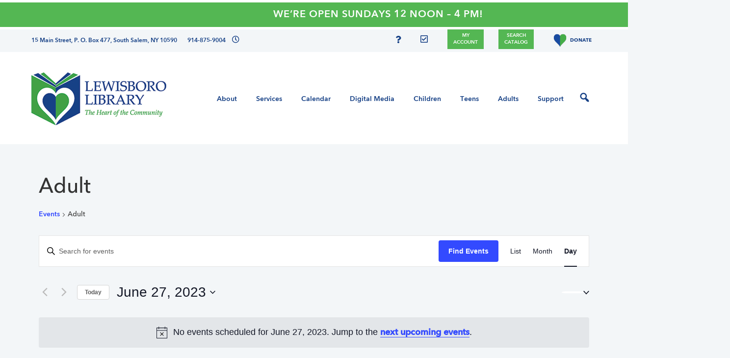

--- FILE ---
content_type: text/html; charset=UTF-8
request_url: https://lewisborolibrary.org/events/category/adult/day/2023-06-27/
body_size: 19199
content:
<!DOCTYPE html>
<html lang="en">
<head >
<meta charset="UTF-8" />
<meta name="viewport" content="width=device-width, initial-scale=1" />
<title>Library Events for June 27, 2023 &#8250; Adult &#8250;  – Lewisboro Library</title>
<link rel='stylesheet' id='tribe-events-views-v2-bootstrap-datepicker-styles-css' href='https://lewisborolibrary.org/wp-content/plugins/the-events-calendar/vendor/bootstrap-datepicker/css/bootstrap-datepicker.standalone.min.css?ver=6.15.12.2' media='all' />
<link rel='stylesheet' id='tec-variables-skeleton-css' href='https://lewisborolibrary.org/wp-content/plugins/event-tickets/common/build/css/variables-skeleton.css?ver=6.10.0' media='all' />
<link rel='stylesheet' id='tribe-common-skeleton-style-css' href='https://lewisborolibrary.org/wp-content/plugins/event-tickets/common/build/css/common-skeleton.css?ver=6.10.0' media='all' />
<link rel='stylesheet' id='tribe-tooltipster-css-css' href='https://lewisborolibrary.org/wp-content/plugins/event-tickets/common/vendor/tooltipster/tooltipster.bundle.min.css?ver=6.10.0' media='all' />
<link rel='stylesheet' id='tribe-events-views-v2-skeleton-css' href='https://lewisborolibrary.org/wp-content/plugins/the-events-calendar/build/css/views-skeleton.css?ver=6.15.12.2' media='all' />
<link rel='stylesheet' id='tec-variables-full-css' href='https://lewisborolibrary.org/wp-content/plugins/event-tickets/common/build/css/variables-full.css?ver=6.10.0' media='all' />
<link rel='stylesheet' id='tribe-common-full-style-css' href='https://lewisborolibrary.org/wp-content/plugins/event-tickets/common/build/css/common-full.css?ver=6.10.0' media='all' />
<link rel='stylesheet' id='tribe-events-views-v2-full-css' href='https://lewisborolibrary.org/wp-content/plugins/the-events-calendar/build/css/views-full.css?ver=6.15.12.2' media='all' />
<link rel='stylesheet' id='tribe-events-views-v2-print-css' href='https://lewisborolibrary.org/wp-content/plugins/the-events-calendar/build/css/views-print.css?ver=6.15.12.2' media='print' />
<link rel='stylesheet' id='tribe-events-pro-views-v2-print-css' href='https://lewisborolibrary.org/wp-content/plugins/events-calendar-pro/build/css/views-print.css?ver=7.7.11' media='print' />
<meta name='robots' content='max-image-preview:large' />
	<style>img:is([sizes="auto" i], [sizes^="auto," i]) { contain-intrinsic-size: 3000px 1500px }</style>
	<link rel='dns-prefetch' href='//fonts.googleapis.com' />
<link rel='dns-prefetch' href='//use.fontawesome.com' />
<link rel="alternate" type="application/rss+xml" title="Lewisboro Library &raquo; Feed" href="https://lewisborolibrary.org/feed/" />
<link rel="alternate" type="application/rss+xml" title="Lewisboro Library &raquo; Comments Feed" href="https://lewisborolibrary.org/comments/feed/" />
<link rel="alternate" type="text/calendar" title="Lewisboro Library &raquo; iCal Feed" href="https://lewisborolibrary.org/events/2025-11-30/?ical=1/" />
<link rel="alternate" type="application/rss+xml" title="Lewisboro Library &raquo; Events Feed" href="https://lewisborolibrary.org/events/feed/" />
<link rel="canonical" href="https://lewisborolibrary.org/events/category/adult/" />
<script>
window._wpemojiSettings = {"baseUrl":"https:\/\/s.w.org\/images\/core\/emoji\/16.0.1\/72x72\/","ext":".png","svgUrl":"https:\/\/s.w.org\/images\/core\/emoji\/16.0.1\/svg\/","svgExt":".svg","source":{"concatemoji":"https:\/\/lewisborolibrary.org\/wp-includes\/js\/wp-emoji-release.min.js?ver=6.8.3"}};
/*! This file is auto-generated */
!function(s,n){var o,i,e;function c(e){try{var t={supportTests:e,timestamp:(new Date).valueOf()};sessionStorage.setItem(o,JSON.stringify(t))}catch(e){}}function p(e,t,n){e.clearRect(0,0,e.canvas.width,e.canvas.height),e.fillText(t,0,0);var t=new Uint32Array(e.getImageData(0,0,e.canvas.width,e.canvas.height).data),a=(e.clearRect(0,0,e.canvas.width,e.canvas.height),e.fillText(n,0,0),new Uint32Array(e.getImageData(0,0,e.canvas.width,e.canvas.height).data));return t.every(function(e,t){return e===a[t]})}function u(e,t){e.clearRect(0,0,e.canvas.width,e.canvas.height),e.fillText(t,0,0);for(var n=e.getImageData(16,16,1,1),a=0;a<n.data.length;a++)if(0!==n.data[a])return!1;return!0}function f(e,t,n,a){switch(t){case"flag":return n(e,"\ud83c\udff3\ufe0f\u200d\u26a7\ufe0f","\ud83c\udff3\ufe0f\u200b\u26a7\ufe0f")?!1:!n(e,"\ud83c\udde8\ud83c\uddf6","\ud83c\udde8\u200b\ud83c\uddf6")&&!n(e,"\ud83c\udff4\udb40\udc67\udb40\udc62\udb40\udc65\udb40\udc6e\udb40\udc67\udb40\udc7f","\ud83c\udff4\u200b\udb40\udc67\u200b\udb40\udc62\u200b\udb40\udc65\u200b\udb40\udc6e\u200b\udb40\udc67\u200b\udb40\udc7f");case"emoji":return!a(e,"\ud83e\udedf")}return!1}function g(e,t,n,a){var r="undefined"!=typeof WorkerGlobalScope&&self instanceof WorkerGlobalScope?new OffscreenCanvas(300,150):s.createElement("canvas"),o=r.getContext("2d",{willReadFrequently:!0}),i=(o.textBaseline="top",o.font="600 32px Arial",{});return e.forEach(function(e){i[e]=t(o,e,n,a)}),i}function t(e){var t=s.createElement("script");t.src=e,t.defer=!0,s.head.appendChild(t)}"undefined"!=typeof Promise&&(o="wpEmojiSettingsSupports",i=["flag","emoji"],n.supports={everything:!0,everythingExceptFlag:!0},e=new Promise(function(e){s.addEventListener("DOMContentLoaded",e,{once:!0})}),new Promise(function(t){var n=function(){try{var e=JSON.parse(sessionStorage.getItem(o));if("object"==typeof e&&"number"==typeof e.timestamp&&(new Date).valueOf()<e.timestamp+604800&&"object"==typeof e.supportTests)return e.supportTests}catch(e){}return null}();if(!n){if("undefined"!=typeof Worker&&"undefined"!=typeof OffscreenCanvas&&"undefined"!=typeof URL&&URL.createObjectURL&&"undefined"!=typeof Blob)try{var e="postMessage("+g.toString()+"("+[JSON.stringify(i),f.toString(),p.toString(),u.toString()].join(",")+"));",a=new Blob([e],{type:"text/javascript"}),r=new Worker(URL.createObjectURL(a),{name:"wpTestEmojiSupports"});return void(r.onmessage=function(e){c(n=e.data),r.terminate(),t(n)})}catch(e){}c(n=g(i,f,p,u))}t(n)}).then(function(e){for(var t in e)n.supports[t]=e[t],n.supports.everything=n.supports.everything&&n.supports[t],"flag"!==t&&(n.supports.everythingExceptFlag=n.supports.everythingExceptFlag&&n.supports[t]);n.supports.everythingExceptFlag=n.supports.everythingExceptFlag&&!n.supports.flag,n.DOMReady=!1,n.readyCallback=function(){n.DOMReady=!0}}).then(function(){return e}).then(function(){var e;n.supports.everything||(n.readyCallback(),(e=n.source||{}).concatemoji?t(e.concatemoji):e.wpemoji&&e.twemoji&&(t(e.twemoji),t(e.wpemoji)))}))}((window,document),window._wpemojiSettings);
</script>
<link rel='stylesheet' id='tribe-events-virtual-skeleton-css' href='https://lewisborolibrary.org/wp-content/plugins/events-calendar-pro/build/css/events-virtual-skeleton.css?ver=7.7.11' media='all' />
<link rel='stylesheet' id='tribe-events-virtual-full-css' href='https://lewisborolibrary.org/wp-content/plugins/events-calendar-pro/build/css/events-virtual-full.css?ver=7.7.11' media='all' />
<link rel='stylesheet' id='tec-events-pro-single-css' href='https://lewisborolibrary.org/wp-content/plugins/events-calendar-pro/build/css/events-single.css?ver=7.7.11' media='all' />
<link rel='stylesheet' id='tribe-events-pro-mini-calendar-block-styles-css' href='https://lewisborolibrary.org/wp-content/plugins/events-calendar-pro/build/css/tribe-events-pro-mini-calendar-block.css?ver=7.7.11' media='all' />
<link rel='stylesheet' id='dashicons-css' href='https://lewisborolibrary.org/wp-includes/css/dashicons.min.css?ver=6.8.3' media='all' />
<link rel='stylesheet' id='event-tickets-tickets-css-css' href='https://lewisborolibrary.org/wp-content/plugins/event-tickets/build/css/tickets-v1.css?ver=5.27.0' media='all' />
<link rel='stylesheet' id='event-tickets-tickets-rsvp-css-css' href='https://lewisborolibrary.org/wp-content/plugins/event-tickets/build/css/rsvp-v1.css?ver=5.27.0' media='all' />
<link rel='stylesheet' id='g4g-genesis-starter-css' href='https://lewisborolibrary.org/wp-content/themes/G4G-genesis-starter/style.css?ver=2.10.3' media='all' />
<style id='wp-emoji-styles-inline-css'>

	img.wp-smiley, img.emoji {
		display: inline !important;
		border: none !important;
		box-shadow: none !important;
		height: 1em !important;
		width: 1em !important;
		margin: 0 0.07em !important;
		vertical-align: -0.1em !important;
		background: none !important;
		padding: 0 !important;
	}
</style>
<link rel='stylesheet' id='wp-block-library-css' href='https://lewisborolibrary.org/wp-includes/css/dist/block-library/style.min.css?ver=6.8.3' media='all' />
<style id='classic-theme-styles-inline-css'>
/*! This file is auto-generated */
.wp-block-button__link{color:#fff;background-color:#32373c;border-radius:9999px;box-shadow:none;text-decoration:none;padding:calc(.667em + 2px) calc(1.333em + 2px);font-size:1.125em}.wp-block-file__button{background:#32373c;color:#fff;text-decoration:none}
</style>
<style id='global-styles-inline-css'>
:root{--wp--preset--aspect-ratio--square: 1;--wp--preset--aspect-ratio--4-3: 4/3;--wp--preset--aspect-ratio--3-4: 3/4;--wp--preset--aspect-ratio--3-2: 3/2;--wp--preset--aspect-ratio--2-3: 2/3;--wp--preset--aspect-ratio--16-9: 16/9;--wp--preset--aspect-ratio--9-16: 9/16;--wp--preset--color--black: #000000;--wp--preset--color--cyan-bluish-gray: #abb8c3;--wp--preset--color--white: #ffffff;--wp--preset--color--pale-pink: #f78da7;--wp--preset--color--vivid-red: #cf2e2e;--wp--preset--color--luminous-vivid-orange: #ff6900;--wp--preset--color--luminous-vivid-amber: #fcb900;--wp--preset--color--light-green-cyan: #7bdcb5;--wp--preset--color--vivid-green-cyan: #00d084;--wp--preset--color--pale-cyan-blue: #8ed1fc;--wp--preset--color--vivid-cyan-blue: #0693e3;--wp--preset--color--vivid-purple: #9b51e0;--wp--preset--color--theme-primary: #0073e5;--wp--preset--color--theme-secondary: #0073e5;--wp--preset--gradient--vivid-cyan-blue-to-vivid-purple: linear-gradient(135deg,rgba(6,147,227,1) 0%,rgb(155,81,224) 100%);--wp--preset--gradient--light-green-cyan-to-vivid-green-cyan: linear-gradient(135deg,rgb(122,220,180) 0%,rgb(0,208,130) 100%);--wp--preset--gradient--luminous-vivid-amber-to-luminous-vivid-orange: linear-gradient(135deg,rgba(252,185,0,1) 0%,rgba(255,105,0,1) 100%);--wp--preset--gradient--luminous-vivid-orange-to-vivid-red: linear-gradient(135deg,rgba(255,105,0,1) 0%,rgb(207,46,46) 100%);--wp--preset--gradient--very-light-gray-to-cyan-bluish-gray: linear-gradient(135deg,rgb(238,238,238) 0%,rgb(169,184,195) 100%);--wp--preset--gradient--cool-to-warm-spectrum: linear-gradient(135deg,rgb(74,234,220) 0%,rgb(151,120,209) 20%,rgb(207,42,186) 40%,rgb(238,44,130) 60%,rgb(251,105,98) 80%,rgb(254,248,76) 100%);--wp--preset--gradient--blush-light-purple: linear-gradient(135deg,rgb(255,206,236) 0%,rgb(152,150,240) 100%);--wp--preset--gradient--blush-bordeaux: linear-gradient(135deg,rgb(254,205,165) 0%,rgb(254,45,45) 50%,rgb(107,0,62) 100%);--wp--preset--gradient--luminous-dusk: linear-gradient(135deg,rgb(255,203,112) 0%,rgb(199,81,192) 50%,rgb(65,88,208) 100%);--wp--preset--gradient--pale-ocean: linear-gradient(135deg,rgb(255,245,203) 0%,rgb(182,227,212) 50%,rgb(51,167,181) 100%);--wp--preset--gradient--electric-grass: linear-gradient(135deg,rgb(202,248,128) 0%,rgb(113,206,126) 100%);--wp--preset--gradient--midnight: linear-gradient(135deg,rgb(2,3,129) 0%,rgb(40,116,252) 100%);--wp--preset--font-size--small: 12px;--wp--preset--font-size--medium: 20px;--wp--preset--font-size--large: 20px;--wp--preset--font-size--x-large: 42px;--wp--preset--font-size--normal: 18px;--wp--preset--font-size--larger: 24px;--wp--preset--spacing--20: 0.44rem;--wp--preset--spacing--30: 0.67rem;--wp--preset--spacing--40: 1rem;--wp--preset--spacing--50: 1.5rem;--wp--preset--spacing--60: 2.25rem;--wp--preset--spacing--70: 3.38rem;--wp--preset--spacing--80: 5.06rem;--wp--preset--shadow--natural: 6px 6px 9px rgba(0, 0, 0, 0.2);--wp--preset--shadow--deep: 12px 12px 50px rgba(0, 0, 0, 0.4);--wp--preset--shadow--sharp: 6px 6px 0px rgba(0, 0, 0, 0.2);--wp--preset--shadow--outlined: 6px 6px 0px -3px rgba(255, 255, 255, 1), 6px 6px rgba(0, 0, 0, 1);--wp--preset--shadow--crisp: 6px 6px 0px rgba(0, 0, 0, 1);}:where(.is-layout-flex){gap: 0.5em;}:where(.is-layout-grid){gap: 0.5em;}body .is-layout-flex{display: flex;}.is-layout-flex{flex-wrap: wrap;align-items: center;}.is-layout-flex > :is(*, div){margin: 0;}body .is-layout-grid{display: grid;}.is-layout-grid > :is(*, div){margin: 0;}:where(.wp-block-columns.is-layout-flex){gap: 2em;}:where(.wp-block-columns.is-layout-grid){gap: 2em;}:where(.wp-block-post-template.is-layout-flex){gap: 1.25em;}:where(.wp-block-post-template.is-layout-grid){gap: 1.25em;}.has-black-color{color: var(--wp--preset--color--black) !important;}.has-cyan-bluish-gray-color{color: var(--wp--preset--color--cyan-bluish-gray) !important;}.has-white-color{color: var(--wp--preset--color--white) !important;}.has-pale-pink-color{color: var(--wp--preset--color--pale-pink) !important;}.has-vivid-red-color{color: var(--wp--preset--color--vivid-red) !important;}.has-luminous-vivid-orange-color{color: var(--wp--preset--color--luminous-vivid-orange) !important;}.has-luminous-vivid-amber-color{color: var(--wp--preset--color--luminous-vivid-amber) !important;}.has-light-green-cyan-color{color: var(--wp--preset--color--light-green-cyan) !important;}.has-vivid-green-cyan-color{color: var(--wp--preset--color--vivid-green-cyan) !important;}.has-pale-cyan-blue-color{color: var(--wp--preset--color--pale-cyan-blue) !important;}.has-vivid-cyan-blue-color{color: var(--wp--preset--color--vivid-cyan-blue) !important;}.has-vivid-purple-color{color: var(--wp--preset--color--vivid-purple) !important;}.has-black-background-color{background-color: var(--wp--preset--color--black) !important;}.has-cyan-bluish-gray-background-color{background-color: var(--wp--preset--color--cyan-bluish-gray) !important;}.has-white-background-color{background-color: var(--wp--preset--color--white) !important;}.has-pale-pink-background-color{background-color: var(--wp--preset--color--pale-pink) !important;}.has-vivid-red-background-color{background-color: var(--wp--preset--color--vivid-red) !important;}.has-luminous-vivid-orange-background-color{background-color: var(--wp--preset--color--luminous-vivid-orange) !important;}.has-luminous-vivid-amber-background-color{background-color: var(--wp--preset--color--luminous-vivid-amber) !important;}.has-light-green-cyan-background-color{background-color: var(--wp--preset--color--light-green-cyan) !important;}.has-vivid-green-cyan-background-color{background-color: var(--wp--preset--color--vivid-green-cyan) !important;}.has-pale-cyan-blue-background-color{background-color: var(--wp--preset--color--pale-cyan-blue) !important;}.has-vivid-cyan-blue-background-color{background-color: var(--wp--preset--color--vivid-cyan-blue) !important;}.has-vivid-purple-background-color{background-color: var(--wp--preset--color--vivid-purple) !important;}.has-black-border-color{border-color: var(--wp--preset--color--black) !important;}.has-cyan-bluish-gray-border-color{border-color: var(--wp--preset--color--cyan-bluish-gray) !important;}.has-white-border-color{border-color: var(--wp--preset--color--white) !important;}.has-pale-pink-border-color{border-color: var(--wp--preset--color--pale-pink) !important;}.has-vivid-red-border-color{border-color: var(--wp--preset--color--vivid-red) !important;}.has-luminous-vivid-orange-border-color{border-color: var(--wp--preset--color--luminous-vivid-orange) !important;}.has-luminous-vivid-amber-border-color{border-color: var(--wp--preset--color--luminous-vivid-amber) !important;}.has-light-green-cyan-border-color{border-color: var(--wp--preset--color--light-green-cyan) !important;}.has-vivid-green-cyan-border-color{border-color: var(--wp--preset--color--vivid-green-cyan) !important;}.has-pale-cyan-blue-border-color{border-color: var(--wp--preset--color--pale-cyan-blue) !important;}.has-vivid-cyan-blue-border-color{border-color: var(--wp--preset--color--vivid-cyan-blue) !important;}.has-vivid-purple-border-color{border-color: var(--wp--preset--color--vivid-purple) !important;}.has-vivid-cyan-blue-to-vivid-purple-gradient-background{background: var(--wp--preset--gradient--vivid-cyan-blue-to-vivid-purple) !important;}.has-light-green-cyan-to-vivid-green-cyan-gradient-background{background: var(--wp--preset--gradient--light-green-cyan-to-vivid-green-cyan) !important;}.has-luminous-vivid-amber-to-luminous-vivid-orange-gradient-background{background: var(--wp--preset--gradient--luminous-vivid-amber-to-luminous-vivid-orange) !important;}.has-luminous-vivid-orange-to-vivid-red-gradient-background{background: var(--wp--preset--gradient--luminous-vivid-orange-to-vivid-red) !important;}.has-very-light-gray-to-cyan-bluish-gray-gradient-background{background: var(--wp--preset--gradient--very-light-gray-to-cyan-bluish-gray) !important;}.has-cool-to-warm-spectrum-gradient-background{background: var(--wp--preset--gradient--cool-to-warm-spectrum) !important;}.has-blush-light-purple-gradient-background{background: var(--wp--preset--gradient--blush-light-purple) !important;}.has-blush-bordeaux-gradient-background{background: var(--wp--preset--gradient--blush-bordeaux) !important;}.has-luminous-dusk-gradient-background{background: var(--wp--preset--gradient--luminous-dusk) !important;}.has-pale-ocean-gradient-background{background: var(--wp--preset--gradient--pale-ocean) !important;}.has-electric-grass-gradient-background{background: var(--wp--preset--gradient--electric-grass) !important;}.has-midnight-gradient-background{background: var(--wp--preset--gradient--midnight) !important;}.has-small-font-size{font-size: var(--wp--preset--font-size--small) !important;}.has-medium-font-size{font-size: var(--wp--preset--font-size--medium) !important;}.has-large-font-size{font-size: var(--wp--preset--font-size--large) !important;}.has-x-large-font-size{font-size: var(--wp--preset--font-size--x-large) !important;}
:where(.wp-block-post-template.is-layout-flex){gap: 1.25em;}:where(.wp-block-post-template.is-layout-grid){gap: 1.25em;}
:where(.wp-block-columns.is-layout-flex){gap: 2em;}:where(.wp-block-columns.is-layout-grid){gap: 2em;}
:root :where(.wp-block-pullquote){font-size: 1.5em;line-height: 1.6;}
</style>
<link rel='stylesheet' id='mf_webfonts_3818948-css' href='https://lewisborolibrary.org/wp-content/plugins/Lewisboro_Library_Dev/Lewisboro_Library_Dev.css?ver=6.8.3' media='all' />
<link rel='stylesheet' id='wp-components-css' href='https://lewisborolibrary.org/wp-includes/css/dist/components/style.min.css?ver=6.8.3' media='all' />
<link rel='stylesheet' id='godaddy-styles-css' href='https://lewisborolibrary.org/wp-content/mu-plugins/vendor/wpex/godaddy-launch/includes/Dependencies/GoDaddy/Styles/build/latest.css?ver=2.0.2' media='all' />
<link rel='stylesheet' id='tec-category-colors-frontend-styles-css' href='https://lewisborolibrary.org/wp-content/plugins/the-events-calendar/build//css/category-colors/frontend-category.css?ver=6.15.12.2' media='all' />
<style id='tec-category-colors-frontend-styles-inline-css'>
.tribe_events_cat-adult{--tec-color-category-primary:#174186;--tec-color-category-secondary:#174186;--tec-color-category-text:#ffffff}.tribe_events_cat-child{--tec-color-category-primary:#54b753;--tec-color-category-secondary:#54b753;--tec-color-category-text:#ffffff}.tribe_events_cat-tech{--tec-color-category-primary:#333333;--tec-color-category-secondary:#333333;--tec-color-category-text:#ffffff}.tribe_events_cat-teen{--tec-color-category-primary:#0d98ba;--tec-color-category-secondary:#0d98ba;--tec-color-category-text:#ffffff}
</style>
<link rel='stylesheet' id='tec-category-colors-frontend-legend-styles-css' href='https://lewisborolibrary.org/wp-content/plugins/the-events-calendar/build//css/category-colors/category-legend.css?ver=6.15.12.2' media='all' />
<link rel='stylesheet' id='custom-stylesheet-css' href='https://lewisborolibrary.org/wp-content/themes/G4G-genesis-starter/gf-custom.css?ver=3.6.1' media='all' />
<link rel='stylesheet' id='calendar-custom-stylesheet-css' href='https://lewisborolibrary.org/wp-content/themes/G4G-genesis-starter/calendar-custom.css?ver=3.6.1' media='all' />
<link rel='stylesheet' id='genesis-sample-fonts-css' href='//fonts.googleapis.com/css?family=Source+Sans+Pro%3A400%2C400i%2C600%2C700&#038;ver=2.10.3' media='all' />
<link rel='stylesheet' id='font-awesome-free-css' href='//use.fontawesome.com/releases/v5.9.0/css/all.css?ver=2.10.3' media='all' />
<link rel='stylesheet' id='genesis-sample-gutenberg-css' href='https://lewisborolibrary.org/wp-content/themes/G4G-genesis-starter/lib/gutenberg/front-end.css?ver=2.10.3' media='all' />
<script src="https://lewisborolibrary.org/wp-includes/js/jquery/jquery.min.js?ver=3.7.1" id="jquery-core-js"></script>
<script src="https://lewisborolibrary.org/wp-includes/js/jquery/jquery-migrate.min.js?ver=3.4.1" id="jquery-migrate-js"></script>
<script src="https://lewisborolibrary.org/wp-content/plugins/event-tickets/common/build/js/tribe-common.js?ver=9c44e11f3503a33e9540" id="tribe-common-js"></script>
<script src="https://lewisborolibrary.org/wp-content/plugins/the-events-calendar/build/js/views/breakpoints.js?ver=4208de2df2852e0b91ec" id="tribe-events-views-v2-breakpoints-js"></script>
<script src="https://lewisborolibrary.org/wp-content/plugins/wdm_custom/assets/js/wdm-custom.js?ver=1.0.0" id="wdm-custom-fields-js"></script>
<script src="https://lewisborolibrary.org/wp-content/themes/G4G-genesis-starter/js/modernizr.custom.js?ver=6.8.3" id="modernizr-js"></script>
<link rel="https://api.w.org/" href="https://lewisborolibrary.org/wp-json/" /><link rel="alternate" title="JSON" type="application/json" href="https://lewisborolibrary.org/wp-json/wp/v2/tribe_events_cat/12" /><link rel="EditURI" type="application/rsd+xml" title="RSD" href="https://lewisborolibrary.org/xmlrpc.php?rsd" />
<meta name="et-api-version" content="v1"><meta name="et-api-origin" content="https://lewisborolibrary.org"><link rel="https://theeventscalendar.com/" href="https://lewisborolibrary.org/wp-json/tribe/tickets/v1/" /><meta name="tec-api-version" content="v1"><meta name="tec-api-origin" content="https://lewisborolibrary.org"><link rel="alternate" href="https://lewisborolibrary.org/wp-json/tribe/events/v1/events/?categories=adult" /><link rel="next" href="https://lewisborolibrary.org/events/category/adult/day/2023-06-27/page/2/" />
<!-- Google tag (gtag.js) -->
<script async src="https://www.googletagmanager.com/gtag/js?id=G-LX92T3FT58"></script>
<script>
  window.dataLayer = window.dataLayer || [];
  function gtag(){dataLayer.push(arguments);}
  gtag('js', new Date());

  gtag('config', 'G-LX92T3FT58');
</script>
<script type="text/javascript" src="https://unbound.syndetics.com/syndeticsunbound/connector/initiator.php?a_id=1850"></script>

<link rel="canonical" id="tec-seo-meta-tag" href="https://lewisborolibrary.org/events/category/adult/day/2023-06-27/" />
<link rel="icon" href="https://lewisborolibrary.org/wp-content/uploads/2019/10/cropped-LL-favicon-1-32x32.png" sizes="32x32" />
<link rel="icon" href="https://lewisborolibrary.org/wp-content/uploads/2019/10/cropped-LL-favicon-1-192x192.png" sizes="192x192" />
<link rel="apple-touch-icon" href="https://lewisborolibrary.org/wp-content/uploads/2019/10/cropped-LL-favicon-1-180x180.png" />
<meta name="msapplication-TileImage" content="https://lewisborolibrary.org/wp-content/uploads/2019/10/cropped-LL-favicon-1-270x270.png" />
<style type='text/css'></style>		<style id="wp-custom-css">
			@media screen and (min-width: 768px){
	.soliloquy-item {
		opacity: 0.2;
	}

	.soliloquy-active-slide {
		opacity: 1;
	}

	.soliloquy-viewport {
		overflow: visible !important;
	}
	
	.soliloquy-slider {
		display: flex;
	}
}		</style>
		</head>
<body class="archive post-type-archive post-type-archive-tribe_events wp-custom-logo wp-embed-responsive wp-theme-genesis wp-child-theme-G4G-genesis-starter no-js tribe-events-page-template tribe-theme-genesis tribe-no-js header-full-width sidebar-content genesis-breadcrumbs-hidden genesis-footer-widgets-visible" itemscope itemtype="https://schema.org/WebPage"><script>
//<![CDATA[
(function(){
var c = document.body.classList;
c.remove( 'no-js' );
c.add( 'js' );
})();
//]]>
</script>
<a href="#0" class="to-top" title="Back To Top">Top</a>    <div class="side-menu">
        <div class="wrap">
            <!-- Side Menu Header -->
            <div class="side-menu-header">
                <h4 class="menu">Menu</h4>
                <span class="close-icon dashicons dashicons-no-alt"></span>
            </div>

            <!-- Nav menu -->
            <section>
                <div class="nav-menu"></div>
            </section>

            <!-- Search -->
            <section>
				<div id="sb-search" class="sb-search"><form method="get" action="https://lewisborolibrary.org/" role="search" aria-label="website search form"><input type="search" name="s" placeholder="Search this website&#x2026;" class="sb-search-input" id="search" aria-label="input your search here" /><input class="sb-search-submit" type="submit" value="" aria-label="press submit to start your query" /><span class="sb-icon-search"></span></form></div>            </section>
        </div>
    </div>
	<div class="site-container"><ul class="genesis-skip-link"><li><a href="#genesis-nav-primary" class="screen-reader-shortcut"> Skip to primary navigation</a></li><li><a href="#genesis-content" class="screen-reader-shortcut"> Skip to main content</a></li><li><a href="#genesis-sidebar-primary" class="screen-reader-shortcut"> Skip to primary sidebar</a></li><li><a href="#genesis-footer-widgets" class="screen-reader-shortcut"> Skip to footer</a></li></ul><div class="custom-site-header"><div class="announcement-container green-bckgrd"><div class="announcement-message ticker"><a href="https://lewisborolibrary.org/2025/09/04/open-tuesday-10-8-and-sunday-12-4/">WE&#8217;RE OPEN SUNDAYS 12 NOON &#8211; 4 PM!</a></div></div><div class="utility-bar"><div class="wrap"><div class="utility-bar-left"><section id="custom_html-2" class="widget_text widget widget_custom_html"><div class="widget_text widget-wrap"><div class="textwidget custom-html-widget"><span class="screen-reader-text">directions and phone number</span>15 Main Street, P. O. Box 477, South Salem, NY 10590       914-875-9004
<a href="https://lewisborolibrary.org/about/hours-directions/" aria-label="link to hours and direction page"><span class="btn btn-primary tooltip"><i class="far fa-clock" aria-hidden="true"></i>
<span class="bottom">
Our Hours
	<i></i></span></span></a></div></div></section>
</div><div class="utility-bar-right"><section id="custom_html-5" class="widget_text widget widget_custom_html"><div class="widget_text widget-wrap"><div class="textwidget custom-html-widget"><ul>
		<li><a href="https://www.youtube.com/channel/UC83bx7QP03xlmZYHzr5z8MQ" aria-label="YouTube"><i class="fab fa-youtube" aria-hidden="true"></i></a></li>
	<li><a href="https://www.instagram.com/lewisborolibrary/?hl=en" aria-label="Instagram"><i class="fab fa-instagram" aria-hidden="true"></i></a></li>
<li><a href="https://www.facebook.com/Lewisboro-Library-254384623645/" aria-label="Facebook"><i class="fab fa-facebook-f" aria-hidden="true"></i></a></li>
<li><a href="https://twitter.com/lewlibrary?lang=en" aria-label="Twitter"><i class="fab fa-twitter" aria-hidden="true"></i></a></li>
		<li><a href="https://lewisborolibrary.org/about/faq/" aria-label="link to FAQ page"><span class="btn btn-primary tooltip"><i class="fas fa-question" aria-hidden="true"></i><span class="bottom">
FAQ
<i></i>
</span>
</span></a></li>	
		<li><a href="https://visitor.r20.constantcontact.com/manage/optin?v=001BsnXZ3B2sYrUqfAsWS5QV36upK-zV8hBL68KB-j9yAvqSTzzIG4htFGTmwvMe8f0Z6y9piR2PV9B_50kZdOo3NIkMDHoFozVDMv4UWiFFOxCkyTJ6t5L5MwP9XVbiIfzT2Wj4Ay-TiK8abIl5tN6xPPZOhpNWzBRAF0Fhg0a_oubpPgVBygvAw%3D%3D" class="" aria-label="Constant Contact form for enewsletter sign-up" target="_blank" rel="noopener noreferrer"><span class="btn btn-primary tooltip"><i class="far fa-check-square" aria-hidden="true"></i><span class="bottom">
Subscribe
<i></i>
</span>
</span></a></li>
			<li><a href="https://catalog.lewisborolibrary.org/MyAccount/Home"><span class="awesome-text-account">MY<br> ACCOUNT</span></a></li>
		<li><a href="https://catalog.lewisborolibrary.org/" id="WLS" aria-label="WLS online catalog"><span class="awesome-text-catalog">SEARCH<br> CATALOG</span></a></li>
		<li><a href="https://lewisborolibrary.org/support/donate/" aria-label="Donate to Lewisboro Library"><div class="ll-heart" aria-hidden="true"><img src="https://lewisborolibrary.org/wp-content/themes/G4G-genesis-starter/images/donate-heart.png" alt="Donate to Lewisboro Library"><span class="donate-button">DONATE</span></div></a></li>
		
	</ul></div></div></section>
</div></div></div><header class="site-header" itemscope itemtype="https://schema.org/WPHeader"><div class="wrap"><div class="title-area"><a href="https://lewisborolibrary.org/" class="custom-logo-link" rel="home"><img width="275" height="108" src="https://lewisborolibrary.org/wp-content/uploads/2019/10/LL-Block-Logo-2.jpg" class="custom-logo" alt="Lewisboro Library Logo" decoding="async" /></a><p class="site-title">Lewisboro Library</p></div><nav class="nav-primary" aria-label="Main" itemscope itemtype="https://schema.org/SiteNavigationElement" id="genesis-nav-primary"><div class="wrap"><ul id="menu-primary-menu" class="menu genesis-nav-menu menu-primary js-superfish"><li id="menu-item-54" class="menu-item menu-item-type-custom menu-item-object-custom menu-item-has-children menu-item-54"><a href="#" itemprop="url"><span itemprop="name">About</span></a>
<ul class="sub-menu">
	<li id="menu-item-145" class="menu-item menu-item-type-post_type menu-item-object-page menu-item-145"><a href="https://lewisborolibrary.org/about/faq/" itemprop="url"><span itemprop="name">FAQ</span></a></li>
	<li id="menu-item-147" class="menu-item menu-item-type-post_type menu-item-object-page menu-item-147"><a href="https://lewisborolibrary.org/about/hours-directions/" itemprop="url"><span itemprop="name">Hours &amp; Directions</span></a></li>
	<li id="menu-item-1873" class="menu-item menu-item-type-post_type menu-item-object-page menu-item-1873"><a href="https://lewisborolibrary.org/about/library-cards/" itemprop="url"><span itemprop="name">Library Cards</span></a></li>
	<li id="menu-item-149" class="menu-item menu-item-type-post_type menu-item-object-page menu-item-149"><a href="https://lewisborolibrary.org/about/staff-board-of-trustees/" itemprop="url"><span itemprop="name">Staff &#038; Board of Trustees</span></a></li>
	<li id="menu-item-143" class="menu-item menu-item-type-post_type menu-item-object-page menu-item-143"><a href="https://lewisborolibrary.org/about/board-meetings/" itemprop="url"><span itemprop="name">Board Meetings</span></a></li>
	<li id="menu-item-26816" class="menu-item menu-item-type-post_type menu-item-object-page menu-item-26816"><a href="https://lewisborolibrary.org/about/join-the-board/" itemprop="url"><span itemprop="name">Join the Board</span></a></li>
	<li id="menu-item-148" class="menu-item menu-item-type-post_type menu-item-object-page menu-item-148"><a href="https://lewisborolibrary.org/about/policies/" itemprop="url"><span itemprop="name">Policies</span></a></li>
	<li id="menu-item-36302" class="menu-item menu-item-type-post_type menu-item-object-page menu-item-36302"><a href="https://lewisborolibrary.org/about/long-range-strategic-plan/" itemprop="url"><span itemprop="name">Long-Range Strategic Plan</span></a></li>
	<li id="menu-item-20" class="menu-item menu-item-type-post_type menu-item-object-page menu-item-20"><a href="https://lewisborolibrary.org/about/visit/" itemprop="url"><span itemprop="name">Our Facility</span></a></li>
	<li id="menu-item-146" class="menu-item menu-item-type-post_type menu-item-object-page menu-item-146"><a href="https://lewisborolibrary.org/about/history/" itemprop="url"><span itemprop="name">History</span></a></li>
	<li id="menu-item-1901" class="menu-item menu-item-type-post_type menu-item-object-page menu-item-1901"><a href="https://lewisborolibrary.org/about/employment-opportunities/" itemprop="url"><span itemprop="name">Employment Opportunity</span></a></li>
	<li id="menu-item-144" class="menu-item menu-item-type-post_type menu-item-object-page menu-item-144"><a href="https://lewisborolibrary.org/about/contact-us/" itemprop="url"><span itemprop="name">Contact Us</span></a></li>
	<li id="menu-item-875" class="menu-item menu-item-type-post_type menu-item-object-page menu-item-875"><a href="https://lewisborolibrary.org/about/community-resources/" itemprop="url"><span itemprop="name">Useful Links</span></a></li>
</ul>
</li>
<li id="menu-item-152" class="menu-item menu-item-type-custom menu-item-object-custom menu-item-has-children menu-item-152"><a href="#" itemprop="url"><span itemprop="name">Services</span></a>
<ul class="sub-menu">
	<li id="menu-item-8418" class="menu-item menu-item-type-post_type menu-item-object-page menu-item-8418"><a href="https://lewisborolibrary.org/services/new-acquisitions/" itemprop="url"><span itemprop="name">New Acquisitions</span></a></li>
	<li id="menu-item-163" class="menu-item menu-item-type-post_type menu-item-object-page menu-item-163"><a href="https://lewisborolibrary.org/services/public-computers-wifi/" itemprop="url"><span itemprop="name">Public Computers/WiFi</span></a></li>
	<li id="menu-item-155" class="menu-item menu-item-type-post_type menu-item-object-page menu-item-155"><a href="https://lewisborolibrary.org/services/copying-scanning/" itemprop="url"><span itemprop="name">Copying/Scanning</span></a></li>
	<li id="menu-item-1684" class="menu-item menu-item-type-post_type menu-item-object-page menu-item-1684"><a href="https://lewisborolibrary.org/services/wls-mobile-app/" itemprop="url"><span itemprop="name">The WLS Mobile App</span></a></li>
	<li id="menu-item-18647" class="menu-item menu-item-type-post_type menu-item-object-page menu-item-18647"><a href="https://lewisborolibrary.org/services/hotspot-lending/" itemprop="url"><span itemprop="name">Hotspot Lending</span></a></li>
	<li id="menu-item-154" class="menu-item menu-item-type-post_type menu-item-object-page menu-item-154"><a href="https://lewisborolibrary.org/services/conference-room/" itemprop="url"><span itemprop="name">Conference Room</span></a></li>
	<li id="menu-item-161" class="menu-item menu-item-type-post_type menu-item-object-page menu-item-161"><a href="https://lewisborolibrary.org/services/museum-passes/" itemprop="url"><span itemprop="name">Museum Passes</span></a></li>
	<li id="menu-item-162" class="menu-item menu-item-type-post_type menu-item-object-page menu-item-162"><a href="https://lewisborolibrary.org/services/playaway-audiobooks/" itemprop="url"><span itemprop="name">Playaway Audiobooks</span></a></li>
	<li id="menu-item-157" class="menu-item menu-item-type-post_type menu-item-object-page menu-item-157"><a href="https://lewisborolibrary.org/services/homebound-services/" itemprop="url"><span itemprop="name">Homebound Services</span></a></li>
	<li id="menu-item-158" class="menu-item menu-item-type-post_type menu-item-object-page menu-item-158"><a href="https://lewisborolibrary.org/services/interlibrary-loans/" itemprop="url"><span itemprop="name">Interlibrary Loan</span></a></li>
	<li id="menu-item-159" class="menu-item menu-item-type-post_type menu-item-object-page menu-item-159"><a href="https://lewisborolibrary.org/services/job-search-resources/" itemprop="url"><span itemprop="name">Job Search Resources</span></a></li>
	<li id="menu-item-160" class="menu-item menu-item-type-post_type menu-item-object-page menu-item-160"><a href="https://lewisborolibrary.org/services/mobile-printing/" itemprop="url"><span itemprop="name">Mobile Printing</span></a></li>
	<li id="menu-item-156" class="menu-item menu-item-type-post_type menu-item-object-page menu-item-156"><a href="https://lewisborolibrary.org/services/fishing-equipment-lending/" itemprop="url"><span itemprop="name">Fishing Equipment Lending</span></a></li>
</ul>
</li>
<li id="menu-item-167" class="menu-item menu-item-type-custom menu-item-object-custom current-menu-item current_page_item menu-item-167"><a target="_blank" href="https://lewisborolibrary.org/events/" itemprop="url"><span itemprop="name">Calendar</span></a></li>
<li id="menu-item-168" class="menu-item menu-item-type-custom menu-item-object-custom menu-item-has-children menu-item-168"><a href="#" itemprop="url"><span itemprop="name">Digital Media</span></a>
<ul class="sub-menu">
	<li id="menu-item-170" class="menu-item menu-item-type-post_type menu-item-object-page menu-item-170"><a href="https://lewisborolibrary.org/digital-media/ebooks/" itemprop="url"><span itemprop="name">eBooks</span></a></li>
	<li id="menu-item-169" class="menu-item menu-item-type-post_type menu-item-object-page menu-item-169"><a href="https://lewisborolibrary.org/digital-media/audiobooks/" itemprop="url"><span itemprop="name">Audiobooks</span></a></li>
	<li id="menu-item-177" class="menu-item menu-item-type-post_type menu-item-object-page menu-item-177"><a href="https://lewisborolibrary.org/digital-media/music/" itemprop="url"><span itemprop="name">Music</span></a></li>
	<li id="menu-item-173" class="menu-item menu-item-type-post_type menu-item-object-page menu-item-173"><a href="https://lewisborolibrary.org/digital-media/graphic-novels/" itemprop="url"><span itemprop="name">Graphic Novels</span></a></li>
	<li id="menu-item-171" class="menu-item menu-item-type-post_type menu-item-object-page menu-item-171"><a href="https://lewisborolibrary.org/digital-media/film-tv/" itemprop="url"><span itemprop="name">Film/TV</span></a></li>
	<li id="menu-item-176" class="menu-item menu-item-type-post_type menu-item-object-page menu-item-176"><a href="https://lewisborolibrary.org/digital-media/magazines-newspapers/" itemprop="url"><span itemprop="name">Magazines/Newspapers</span></a></li>
	<li id="menu-item-2166" class="menu-item menu-item-type-post_type menu-item-object-page menu-item-2166"><a href="https://lewisborolibrary.org/digital-media/journals/" itemprop="url"><span itemprop="name">Journals</span></a></li>
	<li id="menu-item-175" class="menu-item menu-item-type-post_type menu-item-object-page menu-item-175"><a href="https://lewisborolibrary.org/digital-media/learning-resources/" itemprop="url"><span itemprop="name">Learning Resources</span></a></li>
	<li id="menu-item-174" class="menu-item menu-item-type-post_type menu-item-object-page menu-item-174"><a href="https://lewisborolibrary.org/digital-media/job-career/" itemprop="url"><span itemprop="name">Job &#038; Career</span></a></li>
	<li id="menu-item-178" class="menu-item menu-item-type-post_type menu-item-object-page menu-item-178"><a href="https://lewisborolibrary.org/digital-media/using-the-library-remotely/" itemprop="url"><span itemprop="name">Using the Library Remotely</span></a></li>
</ul>
</li>
<li id="menu-item-179" class="menu-item menu-item-type-custom menu-item-object-custom menu-item-has-children menu-item-179"><a href="#" itemprop="url"><span itemprop="name">Children</span></a>
<ul class="sub-menu">
	<li id="menu-item-9518" class="menu-item menu-item-type-post_type menu-item-object-page menu-item-9518"><a href="https://lewisborolibrary.org/children/childrens-summer-reading/" itemprop="url"><span itemprop="name">Children’s Summer Reading</span></a></li>
	<li id="menu-item-182" class="menu-item menu-item-type-post_type menu-item-object-page menu-item-182"><a href="https://lewisborolibrary.org/children/childrens-room/" itemprop="url"><span itemprop="name">Children’s Room</span></a></li>
	<li id="menu-item-9519" class="menu-item menu-item-type-post_type menu-item-object-page menu-item-9519"><a href="https://lewisborolibrary.org/?page_id=876" itemprop="url"><span itemprop="name">Children’s Book Recommendations</span></a></li>
	<li id="menu-item-1924" class="menu-item menu-item-type-post_type menu-item-object-page menu-item-1924"><a href="https://lewisborolibrary.org/children/children-museum-passes/" itemprop="url"><span itemprop="name">Museum Passes</span></a></li>
	<li id="menu-item-183" class="menu-item menu-item-type-post_type menu-item-object-page menu-item-183"><a href="https://lewisborolibrary.org/children/discovery-backpacks/" itemprop="url"><span itemprop="name">Discovery Backpacks</span></a></li>
	<li id="menu-item-181" class="menu-item menu-item-type-post_type menu-item-object-page menu-item-181"><a href="https://lewisborolibrary.org/children/digital-media-for-children/" itemprop="url"><span itemprop="name">Digital Media</span></a></li>
	<li id="menu-item-185" class="fa fa-calendar menu-item menu-item-type-custom menu-item-object-custom menu-item-185"><a target="_blank" href="https://lewisborolibrary.org/events/category/child/" itemprop="url"><span itemprop="name">Upcoming Events</span></a></li>
</ul>
</li>
<li id="menu-item-186" class="menu-item menu-item-type-custom menu-item-object-custom menu-item-has-children menu-item-186"><a href="#" itemprop="url"><span itemprop="name">Teens</span></a>
<ul class="sub-menu">
	<li id="menu-item-9520" class="menu-item menu-item-type-post_type menu-item-object-page menu-item-9520"><a href="https://lewisborolibrary.org/teens/teen-summer-reading/" itemprop="url"><span itemprop="name">Teen Summer Reading</span></a></li>
	<li id="menu-item-189" class="menu-item menu-item-type-post_type menu-item-object-page menu-item-189"><a href="https://lewisborolibrary.org/teens/teen-advisory-group-tag/" itemprop="url"><span itemprop="name">Teen Advisory Board (TAB)</span></a></li>
	<li id="menu-item-1007" class="menu-item menu-item-type-post_type menu-item-object-page menu-item-1007"><a href="https://lewisborolibrary.org/teens/book-bites/" itemprop="url"><span itemprop="name">New Teen Books</span></a></li>
	<li id="menu-item-190" class="menu-item menu-item-type-post_type menu-item-object-page menu-item-190"><a href="https://lewisborolibrary.org/teens/teen-digital-media/" itemprop="url"><span itemprop="name">Digital Media</span></a></li>
	<li id="menu-item-1006" class="menu-item menu-item-type-post_type menu-item-object-page menu-item-1006"><a href="https://lewisborolibrary.org/teens/college-help/" itemprop="url"><span itemprop="name">College Help</span></a></li>
	<li id="menu-item-191" class="fa fa-calendar menu-item menu-item-type-custom menu-item-object-custom menu-item-191"><a target="_blank" href="https://lewisborolibrary.org/events/category/teen/" itemprop="url"><span itemprop="name">Upcoming Events</span></a></li>
</ul>
</li>
<li id="menu-item-192" class="menu-item menu-item-type-custom menu-item-object-custom menu-item-has-children menu-item-192"><a href="#" itemprop="url"><span itemprop="name">Adults</span></a>
<ul class="sub-menu">
	<li id="menu-item-194" class="menu-item menu-item-type-post_type menu-item-object-page menu-item-194"><a href="https://lewisborolibrary.org/adults/technology-coaching/" itemprop="url"><span itemprop="name">Technology Coaching</span></a></li>
	<li id="menu-item-1003" class="menu-item menu-item-type-post_type menu-item-object-page menu-item-1003"><a href="https://lewisborolibrary.org/adults/book-groups/" itemprop="url"><span itemprop="name">Book Groups</span></a></li>
	<li id="menu-item-195" class="fa fa-calendar menu-item menu-item-type-custom menu-item-object-custom menu-item-195"><a target="_blank" href="https://lewisborolibrary.org/events/category/adult/" itemprop="url"><span itemprop="name">Upcoming Events</span></a></li>
</ul>
</li>
<li id="menu-item-196" class="menu-item menu-item-type-custom menu-item-object-custom menu-item-has-children menu-item-196"><a href="#" itemprop="url"><span itemprop="name">Support</span></a>
<ul class="sub-menu">
	<li id="menu-item-197" class="menu-item menu-item-type-post_type menu-item-object-page menu-item-197"><a href="https://lewisborolibrary.org/support/donate/" itemprop="url"><span itemprop="name">Donate</span></a></li>
	<li id="menu-item-26730" class="menu-item menu-item-type-post_type menu-item-object-page menu-item-26730"><a href="https://lewisborolibrary.org/support/lewisboro-library-swag/" itemprop="url"><span itemprop="name">Lewisboro Library Swag</span></a></li>
	<li id="menu-item-9843" class="menu-item menu-item-type-post_type menu-item-object-page menu-item-9843"><a href="https://lewisborolibrary.org/support/library-fair/" itemprop="url"><span itemprop="name">Lewisboro Library Fair</span></a></li>
	<li id="menu-item-199" class="menu-item menu-item-type-post_type menu-item-object-page menu-item-199"><a href="https://lewisborolibrary.org/support/volunteer/" itemprop="url"><span itemprop="name">Join the Lewisboro Library Volunteer Corps!</span></a></li>
	<li id="menu-item-3760" class="menu-item menu-item-type-post_type menu-item-object-page menu-item-3760"><a href="https://lewisborolibrary.org/support/greenway-markets-rebate-program/" itemprop="url"><span itemprop="name">Green Way Markets Rebate Program</span></a></li>
</ul>
</li>
<div id="sb-search" class="sb-search"><form method="get" action="https://lewisborolibrary.org/" role="search" aria-label="website search form"><input type="search" name="s" placeholder="Search this website&#x2026;" class="sb-search-input" id="search" aria-label="input your search here" /><input class="sb-search-submit" type="submit" value="" aria-label="press submit to start your query" /><span class="sb-icon-search"></span></form></div></ul></div></nav></div></header><div class = "mobile-ub"><div class="wrap"><section id="custom_html-10" class="widget_text widget widget_custom_html"><div class="widget_text widget-wrap"><div class="textwidget custom-html-widget"><div>
<ul class="mobile-toolbar">
<li><a href="https://lewisborolibrary.org/about/hours-directions/"><i class="far fa-clock" aria-label="Our hours"></i><span class="mobile-icon-text">HOURS</span></a></li>
	<li><a href="https://visitor.r20.constantcontact.com/manage/optin?v=001BsnXZ3B2sYrUqfAsWS5QV36upK-zV8hBL68KB-j9yAvqSTzzIG4htFGTmwvMe8f0Z6y9piR2PV9B_50kZdOo3NIkMDHoFozVDMv4UWiFFOxCkyTJ6t5L5MwP9XVbiIfzT2Wj4Ay-TiK8abIl5tN6xPPZOhpNWzBRAF0Fhg0a_oubpPgVBygvAw%3D%3D" class="" aria-label="Constant Contact form for enewsletter sign-up"><i class="far fa-check-square" aria-hidden="true"></i><span class="mobile-icon-text">
		SUBSCRIBE</span></a></li>
	<li><a href="https://lewisborolibrary.org/about/faq/" aria-label="link to FAQ page"><i class="fas fa-question" aria-hidden="true"></i><span class="mobile-icon-text">FAQ</span></a></li>	
	<li><a href="https://lewisborolibrary.org/support/donate/" aria-label="Donate to Lewisboro Library"><img src="https://lewisborolibrary.org/wp-content/themes/G4G-genesis-starter/images/donate-heart.png" alt="Donate to Lewisboro Library"><span class="mobile-icon-text">DONATE</span></a></li>
	<li><a href="https://lewisborolibrary.org/events/" aria-label="Lewisboro Library Program Calendar"><i class="far fa-calendar-alt"></i><span class="mobile-icon-text">CALENDAR</span></a></li>
	
	</ul>
</div></div></div></section>
</div></div></div><div class="site-inner"><div
	 class="tribe-common tribe-events tribe-events-view tribe-events-view--day" 	data-js="tribe-events-view"
	data-view-rest-url="https://lewisborolibrary.org/wp-json/tribe/views/v2/html"
	data-view-rest-method="GET"
	data-view-manage-url="1"
				data-view-breakpoint-pointer="22a9629b-d832-4c16-886f-c616e17c79d8"
	 role="main">
	<section class="tribe-common-l-container tribe-events-l-container">
		<div
	class="tribe-events-view-loader tribe-common-a11y-hidden"
	role="alert"
	aria-live="polite"
>
	<span class="tribe-events-view-loader__text tribe-common-a11y-visual-hide">
		0 events found.	</span>
	<div class="tribe-events-view-loader__dots tribe-common-c-loader">
		<svg
	 class="tribe-common-c-svgicon tribe-common-c-svgicon--dot tribe-common-c-loader__dot tribe-common-c-loader__dot--first" 	aria-hidden="true"
	viewBox="0 0 15 15"
	xmlns="http://www.w3.org/2000/svg"
>
	<circle cx="7.5" cy="7.5" r="7.5"/>
</svg>
		<svg
	 class="tribe-common-c-svgicon tribe-common-c-svgicon--dot tribe-common-c-loader__dot tribe-common-c-loader__dot--second" 	aria-hidden="true"
	viewBox="0 0 15 15"
	xmlns="http://www.w3.org/2000/svg"
>
	<circle cx="7.5" cy="7.5" r="7.5"/>
</svg>
		<svg
	 class="tribe-common-c-svgicon tribe-common-c-svgicon--dot tribe-common-c-loader__dot tribe-common-c-loader__dot--third" 	aria-hidden="true"
	viewBox="0 0 15 15"
	xmlns="http://www.w3.org/2000/svg"
>
	<circle cx="7.5" cy="7.5" r="7.5"/>
</svg>
	</div>
</div>

		
		<script data-js="tribe-events-view-data" type="application/json">
	{"slug":"day","prev_url":"https:\/\/lewisborolibrary.org\/events\/category\/adult\/day\/2023-06-26\/","next_url":"https:\/\/lewisborolibrary.org\/events\/category\/adult\/day\/2023-06-28\/","view_class":"Tribe\\Events\\Views\\V2\\Views\\Day_View","view_slug":"day","view_label":"Day","title":"Events \u2013 Lewisboro Library","events":[],"url":"https:\/\/lewisborolibrary.org\/events\/category\/adult\/day\/2023-06-27\/","url_event_date":"2023-06-27","bar":{"keyword":"","date":"2023-06-27"},"today":"2025-11-30 00:00:00","now":"2025-11-30 05:25:22","home_url":"https:\/\/lewisborolibrary.org","rest_url":"https:\/\/lewisborolibrary.org\/wp-json\/tribe\/views\/v2\/html","rest_method":"GET","rest_nonce":"","should_manage_url":true,"today_url":"https:\/\/lewisborolibrary.org\/events\/category\/adult\/today\/","today_title":"Click to select today's date","today_label":"Today","prev_label":"2023-06-26","next_label":"2023-06-28","date_formats":{"compact":"Y-m-d","month_and_year_compact":"Y-m","month_and_year":"F Y","time_range_separator":" - ","date_time_separator":" @ "},"messages":{"notice":["No events scheduled for June 27, 2023. Jump to the <a href=\"https:\/\/lewisborolibrary.org\/events\/category\/adult\/day\/2023-06-28\/\" class=\"tribe-events-c-messages__message-list-item-link tribe-common-anchor-thin-alt\" data-js=\"tribe-events-view-link\">next upcoming events<\/a>."]},"start_of_week":"0","header_title":"Adult","header_title_element":"h1","content_title":"","breadcrumbs":[{"link":"https:\/\/lewisborolibrary.org\/events\/","label":"Events","is_last":false},{"link":"","label":"Adult","is_last":true}],"backlink":false,"before_events":"","after_events":"\n<!--\nThis calendar is powered by The Events Calendar.\nhttp:\/\/evnt.is\/18wn\n-->\n","display_events_bar":true,"disable_event_search":false,"live_refresh":false,"ical":{"display_link":true,"link":{"url":"https:\/\/lewisborolibrary.org\/events\/category\/adult\/day\/2023-06-27\/?ical=1","text":"Export Events","title":"Use this to share calendar data with Google Calendar, Apple iCal and other compatible apps"}},"container_classes":["tribe-common","tribe-events","tribe-events-view","tribe-events-view--day"],"container_data":[],"is_past":false,"breakpoints":{"xsmall":500,"medium":768,"full":960},"breakpoint_pointer":"22a9629b-d832-4c16-886f-c616e17c79d8","is_initial_load":true,"public_views":{"list":{"view_class":"Tribe\\Events\\Views\\V2\\Views\\List_View","view_url":"https:\/\/lewisborolibrary.org\/events\/category\/adult\/list\/?tribe-bar-date=2023-06-27","view_label":"List","aria_label":"Display Events in List View"},"month":{"view_class":"Tribe\\Events\\Views\\V2\\Views\\Month_View","view_url":"https:\/\/lewisborolibrary.org\/events\/category\/adult\/2023-06\/","view_label":"Month","aria_label":"Display Events in Month View"},"day":{"view_class":"Tribe\\Events\\Views\\V2\\Views\\Day_View","view_url":"https:\/\/lewisborolibrary.org\/events\/category\/adult\/day\/2023-06-27\/","view_label":"Day","aria_label":"Display Events in Day View"}},"show_latest_past":true,"past":false,"category_colors_enabled":true,"category_colors_category_dropdown":[{"slug":"adult","name":"Adult","priority":0,"primary":"#174186","hidden":false},{"slug":"child","name":"Child","priority":0,"primary":"#54b753","hidden":false},{"slug":"tech","name":"Tech","priority":0,"primary":"#333333","hidden":false},{"slug":"teen","name":"Teen","priority":0,"primary":"#0d98ba","hidden":false}],"category_colors_super_power":false,"category_colors_show_reset_button":false,"next_rel":"next","prev_rel":"prev","subscribe_links":{"gcal":{"label":"Google Calendar","single_label":"Add to Google Calendar","visible":true,"block_slug":"hasGoogleCalendar"},"ical":{"label":"iCalendar","single_label":"Add to iCalendar","visible":true,"block_slug":"hasiCal"},"outlook-365":{"label":"Outlook 365","single_label":"Outlook 365","visible":true,"block_slug":"hasOutlook365"},"outlook-live":{"label":"Outlook Live","single_label":"Outlook Live","visible":true,"block_slug":"hasOutlookLive"},"ics":{"label":"Export .ics file","single_label":"Export .ics file","visible":true,"block_slug":null},"outlook-ics":{"label":"Export Outlook .ics file","single_label":"Export Outlook .ics file","visible":true,"block_slug":null}},"display_recurring_toggle":false,"_context":{"slug":"day"},"text":"Loading...","classes":["tribe-common-c-loader__dot","tribe-common-c-loader__dot--third"]}</script>

		
		
<header  class="tribe-events-header tribe-events-header--has-event-search" >
	<div  class="tribe-events-header__messages tribe-events-c-messages tribe-common-b2 tribe-common-c-loader__dot tribe-common-c-loader__dot--third"  >
			<div class="tribe-events-c-messages__message tribe-events-c-messages__message--notice" tabindex="0" role="alert" aria-live="assertive">
			<svg
	 class="tribe-common-c-svgicon tribe-common-c-svgicon--messages-not-found tribe-events-c-messages__message-icon-svg" 	aria-hidden="true"
	viewBox="0 0 21 23"
	xmlns="http://www.w3.org/2000/svg"
>
	<g fill-rule="evenodd">
		<path d="M.5 2.5h20v20H.5z"/>
		<path stroke-linecap="round" d="M7.583 11.583l5.834 5.834m0-5.834l-5.834 5.834" class="tribe-common-c-svgicon__svg-stroke"/>
		<path stroke-linecap="round" d="M4.5.5v4m12-4v4"/>
		<path stroke-linecap="square" d="M.5 7.5h20"/>
	</g>
</svg>
<span class="tribe-common-a11y-visual-hide">
	Notice</span>
							<div
					 data-key="0" >
					No events scheduled for June 27, 2023. Jump to the <a href="https://lewisborolibrary.org/events/category/adult/day/2023-06-28/" class="tribe-events-c-messages__message-list-item-link tribe-common-anchor-thin-alt" data-js="tribe-events-view-link">next upcoming events</a>.				</div>
					</div>
	</div>

	<div  class="tribe-events-header__messages tribe-events-c-messages tribe-common-b2 tribe-events-header__messages--mobile"  >
			<div class="tribe-events-c-messages__message tribe-events-c-messages__message--notice" tabindex="0" role="alert" aria-live="assertive">
			<svg
	 class="tribe-common-c-svgicon tribe-common-c-svgicon--messages-not-found tribe-events-c-messages__message-icon-svg" 	aria-hidden="true"
	viewBox="0 0 21 23"
	xmlns="http://www.w3.org/2000/svg"
>
	<g fill-rule="evenodd">
		<path d="M.5 2.5h20v20H.5z"/>
		<path stroke-linecap="round" d="M7.583 11.583l5.834 5.834m0-5.834l-5.834 5.834" class="tribe-common-c-svgicon__svg-stroke"/>
		<path stroke-linecap="round" d="M4.5.5v4m12-4v4"/>
		<path stroke-linecap="square" d="M.5 7.5h20"/>
	</g>
</svg>
<span class="tribe-common-a11y-visual-hide">
	Notice</span>
							<div
					 data-key="0" >
					No events scheduled for June 27, 2023. Jump to the <a href="https://lewisborolibrary.org/events/category/adult/day/2023-06-28/" class="tribe-events-c-messages__message-list-item-link tribe-common-anchor-thin-alt" data-js="tribe-events-view-link">next upcoming events</a>.				</div>
					</div>
	</div>

	
<div class="tribe-events-header__title">
	<h1 class="tribe-events-header__title-text">
		Adult	</h1>
</div>

	<nav class="tribe-events-header__breadcrumbs tribe-events-c-breadcrumbs" aria-label="Breadcrumb">
	<ol class="tribe-events-c-breadcrumbs__list">
		
							<li class="tribe-events-c-breadcrumbs__list-item">
	<a
		href="https://lewisborolibrary.org/events/"
		class="tribe-events-c-breadcrumbs__list-item-link tribe-common-anchor"
		title=""
				data-js="tribe-events-view-link"
	>
		Events	</a>
			<svg
	 class="tribe-common-c-svgicon tribe-common-c-svgicon--caret-right tribe-events-c-breadcrumbs__list-item-icon-svg" 	aria-hidden="true"
	viewBox="0 0 10 16"
	xmlns="http://www.w3.org/2000/svg"
>
	<path d="M.3 1.6L1.8.1 9.7 8l-7.9 7.9-1.5-1.5L6.7 8 .3 1.6z"/>
</svg>
	</li>
		
		
						<li class="tribe-events-c-breadcrumbs__list-item">
	<span
		class="tribe-events-c-breadcrumbs__list-item-text"
		aria-current="page"	>
		Adult	</span>
	</li>
		
			</ol>
</nav>

	<div
	 class="tribe-events-header__events-bar tribe-events-c-events-bar tribe-events-c-events-bar--border" 	data-js="tribe-events-events-bar"
>

	<h2 class="tribe-common-a11y-visual-hide">
		Events Search and Views Navigation	</h2>

			<button
	class="tribe-events-c-events-bar__search-button"
	aria-controls="tribe-events-search-container"
	aria-expanded="false"
	data-js="tribe-events-search-button"
>
	<svg
	 class="tribe-common-c-svgicon tribe-common-c-svgicon--search tribe-events-c-events-bar__search-button-icon-svg" 	aria-hidden="true"
	viewBox="0 0 16 16"
	xmlns="http://www.w3.org/2000/svg"
>
	<path fill-rule="evenodd" clip-rule="evenodd" d="M11.164 10.133L16 14.97 14.969 16l-4.836-4.836a6.225 6.225 0 01-3.875 1.352 6.24 6.24 0 01-4.427-1.832A6.272 6.272 0 010 6.258 6.24 6.24 0 011.831 1.83 6.272 6.272 0 016.258 0c1.67 0 3.235.658 4.426 1.831a6.272 6.272 0 011.832 4.427c0 1.422-.48 2.773-1.352 3.875zM6.258 1.458c-1.28 0-2.49.498-3.396 1.404-1.866 1.867-1.866 4.925 0 6.791a4.774 4.774 0 003.396 1.405c1.28 0 2.489-.498 3.395-1.405 1.867-1.866 1.867-4.924 0-6.79a4.774 4.774 0 00-3.395-1.405z"/>
</svg>
	<span class="tribe-events-c-events-bar__search-button-text tribe-common-a11y-visual-hide">
		Search	</span>
</button>

		<div
			class="tribe-events-c-events-bar__search-container"
			id="tribe-events-search-container"
			data-js="tribe-events-search-container"
		>
			<div
	class="tribe-events-c-events-bar__search"
	id="tribe-events-events-bar-search"
	data-js="tribe-events-events-bar-search"
>
	<form
		class="tribe-events-c-search tribe-events-c-events-bar__search-form"
		method="get"
		data-js="tribe-events-view-form"
		role="search"
	>
		<input type="hidden" name="tribe-events-views[url]" value="https://lewisborolibrary.org/events/category/adult/day/2023-06-27/" />

		<div class="tribe-events-c-search__input-group">
			<div
	class="tribe-common-form-control-text tribe-events-c-search__input-control tribe-events-c-search__input-control--keyword"
	data-js="tribe-events-events-bar-input-control"
>
	<label class="tribe-common-form-control-text__label" for="tribe-events-events-bar-keyword">
		Enter Keyword. Search for Events by Keyword.	</label>
	<input
		class="tribe-common-form-control-text__input tribe-events-c-search__input"
		data-js="tribe-events-events-bar-input-control-input"
		type="text"
		id="tribe-events-events-bar-keyword"
		name="tribe-events-views[tribe-bar-search]"
		value=""
		placeholder="Search for events"
		aria-label="Enter Keyword. Search for events by Keyword."
	/>
	<svg
	 class="tribe-common-c-svgicon tribe-common-c-svgicon--search tribe-events-c-search__input-control-icon-svg" 	aria-hidden="true"
	viewBox="0 0 16 16"
	xmlns="http://www.w3.org/2000/svg"
>
	<path fill-rule="evenodd" clip-rule="evenodd" d="M11.164 10.133L16 14.97 14.969 16l-4.836-4.836a6.225 6.225 0 01-3.875 1.352 6.24 6.24 0 01-4.427-1.832A6.272 6.272 0 010 6.258 6.24 6.24 0 011.831 1.83 6.272 6.272 0 016.258 0c1.67 0 3.235.658 4.426 1.831a6.272 6.272 0 011.832 4.427c0 1.422-.48 2.773-1.352 3.875zM6.258 1.458c-1.28 0-2.49.498-3.396 1.404-1.866 1.867-1.866 4.925 0 6.791a4.774 4.774 0 003.396 1.405c1.28 0 2.489-.498 3.395-1.405 1.867-1.866 1.867-4.924 0-6.79a4.774 4.774 0 00-3.395-1.405z"/>
</svg>
</div>
		</div>

		<button
	class="tribe-common-c-btn tribe-events-c-search__button"
	type="submit"
	name="submit-bar"
>
	Find Events</button>
	</form>
</div>
		</div>
	
	<div class="tribe-events-c-events-bar__views">
	<h3 class="tribe-common-a11y-visual-hide">
		Event Views Navigation	</h3>
	<div  class="tribe-events-c-view-selector tribe-events-c-view-selector--labels tribe-events-c-view-selector--tabs"  data-js="tribe-events-view-selector">
		<button
			class="tribe-events-c-view-selector__button tribe-common-c-btn__clear"
			data-js="tribe-events-view-selector-button"
			aria-current="true"
			aria-description="Select Calendar View"
		>
			<span class="tribe-events-c-view-selector__button-icon">
				<svg
	 class="tribe-common-c-svgicon tribe-common-c-svgicon--day tribe-events-c-view-selector__button-icon-svg" 	aria-hidden="true"
	viewBox="0 0 19 18"
	xmlns="http://www.w3.org/2000/svg"
>
	<path fill-rule="evenodd" clip-rule="evenodd" d="M.363 17.569V.43C.363.193.526 0 .726 0H18c.201 0 .364.193.364.431V17.57c0 .238-.163.431-.364.431H.726c-.2 0-.363-.193-.363-.431zm16.985-16.33H1.354v2.314h15.994V1.24zM1.354 4.688h15.994v12.07H1.354V4.687zm11.164 9.265v-1.498c0-.413.335-.748.748-.748h1.498c.413 0 .748.335.748.748v1.498a.749.749 0 01-.748.748h-1.498a.749.749 0 01-.748-.748z" class="tribe-common-c-svgicon__svg-fill"/>
</svg>
			</span>
			<span class="tribe-events-c-view-selector__button-text tribe-common-a11y-visual-hide">
				Day			</span>
			<svg
	 class="tribe-common-c-svgicon tribe-common-c-svgicon--caret-down tribe-events-c-view-selector__button-icon-caret-svg" 	aria-hidden="true"
	viewBox="0 0 10 7"
	xmlns="http://www.w3.org/2000/svg"
>
	<path fill-rule="evenodd" clip-rule="evenodd" d="M1.008.609L5 4.6 8.992.61l.958.958L5 6.517.05 1.566l.958-.958z" class="tribe-common-c-svgicon__svg-fill"/>
</svg>
		</button>
		<div
	class="tribe-events-c-view-selector__content"
	id="tribe-events-view-selector-content"
	data-js="tribe-events-view-selector-list-container"
>
	<ul class="tribe-events-c-view-selector__list">
					<li
	 class="tribe-events-c-view-selector__list-item tribe-events-c-view-selector__list-item--list" >
	<a
		href="https://lewisborolibrary.org/events/category/adult/list/?tribe-bar-date=2023-06-27"
		class="tribe-events-c-view-selector__list-item-link"
		data-js="tribe-events-view-link"
		aria-label="Display Events in List View"
			>
		<span class="tribe-events-c-view-selector__list-item-icon">
			<svg
	 class="tribe-common-c-svgicon tribe-common-c-svgicon--list tribe-events-c-view-selector__list-item-icon-svg" 	aria-hidden="true"
	viewBox="0 0 19 19"
	xmlns="http://www.w3.org/2000/svg"
>
	<path fill-rule="evenodd" clip-rule="evenodd" d="M.451.432V17.6c0 .238.163.432.364.432H18.12c.2 0 .364-.194.364-.432V.432c0-.239-.163-.432-.364-.432H.815c-.2 0-.364.193-.364.432zm.993.81h16.024V3.56H1.444V1.24zM17.468 3.56H1.444v13.227h16.024V3.56z" class="tribe-common-c-svgicon__svg-fill"/>
	<g clip-path="url(#tribe-events-c-view-selector__list-item-icon-svg-0)" class="tribe-common-c-svgicon__svg-fill">
		<path fill-rule="evenodd" clip-rule="evenodd" d="M11.831 4.912v1.825c0 .504.409.913.913.913h1.825a.913.913 0 00.912-.913V4.912A.913.913 0 0014.57 4h-1.825a.912.912 0 00-.913.912z"/>
		<path d="M8.028 7.66a.449.449 0 00.446-.448v-.364c0-.246-.2-.448-.446-.448h-4.13a.449.449 0 00-.447.448v.364c0 .246.201.448.447.448h4.13zM9.797 5.26a.449.449 0 00.447-.448v-.364c0-.246-.201-.448-.447-.448h-5.9a.449.449 0 00-.446.448v.364c0 .246.201.448.447.448h5.9z"/>
	</g>
	<g clip-path="url(#tribe-events-c-view-selector__list-item-icon-svg-1)" class="tribe-common-c-svgicon__svg-fill">
			<path fill-rule="evenodd" clip-rule="evenodd" d="M11.831 10.912v1.825c0 .505.409.913.913.913h1.825a.913.913 0 00.912-.912v-1.825A.913.913 0 0014.57 10h-1.825a.912.912 0 00-.913.912z"/>
		<path d="M8.028 13.66a.449.449 0 00.446-.448v-.364c0-.246-.2-.448-.446-.448h-4.13a.449.449 0 00-.447.448v.364c0 .246.201.448.447.448h4.13zM9.797 11.26a.449.449 0 00.447-.448v-.364c0-.246-.201-.448-.447-.448h-5.9a.449.449 0 00-.446.448v.364c0 .246.201.448.447.448h5.9z"/>
	</g>
	<defs>
		<clipPath id="tribe-events-c-view-selector__list-item-icon-svg-0">
			<path transform="translate(3.451 4)" d="M0 0h13v4H0z"/>
		</clipPath>
		<clipPath id="tribe-events-c-view-selector__list-item-icon-svg-1">
			<path transform="translate(3.451 10)" d="M0 0h13v4H0z"/>
		</clipPath>
	</defs>
</svg>
		</span>
		<span class="tribe-events-c-view-selector__list-item-text">
			List		</span>
	</a>
</li>
					<li
	 class="tribe-events-c-view-selector__list-item tribe-events-c-view-selector__list-item--month" >
	<a
		href="https://lewisborolibrary.org/events/category/adult/2023-06/"
		class="tribe-events-c-view-selector__list-item-link"
		data-js="tribe-events-view-link"
		aria-label="Display Events in Month View"
			>
		<span class="tribe-events-c-view-selector__list-item-icon">
			<svg
	 class="tribe-common-c-svgicon tribe-common-c-svgicon--month tribe-events-c-view-selector__list-item-icon-svg" 	aria-hidden="true"
	viewBox="0 0 18 19"
	xmlns="http://www.w3.org/2000/svg"
>
	<path fill-rule="evenodd" clip-rule="evenodd" d="M0 .991v17.04c0 .236.162.428.361.428h17.175c.2 0 .361-.192.361-.429V.991c0-.237-.162-.428-.361-.428H.36C.161.563 0 .754 0 .99zm.985.803H16.89v2.301H.985v-2.3zM16.89 5.223H.985v12H16.89v-12zM6.31 7.366v.857c0 .237.192.429.429.429h.857a.429.429 0 00.428-.429v-.857a.429.429 0 00-.428-.429H6.74a.429.429 0 00-.429.429zm3.429.857v-.857c0-.237.191-.429.428-.429h.857c.237 0 .429.192.429.429v.857a.429.429 0 01-.429.429h-.857a.429.429 0 01-.428-.429zm3.428-.857v.857c0 .237.192.429.429.429h.857a.429.429 0 00.428-.429v-.857a.429.429 0 00-.428-.429h-.857a.429.429 0 00-.429.429zm-6.857 4.286v-.858c0-.236.192-.428.429-.428h.857c.236 0 .428.192.428.428v.858a.429.429 0 01-.428.428H6.74a.429.429 0 01-.429-.428zm3.429-.858v.858c0 .236.191.428.428.428h.857a.429.429 0 00.429-.428v-.858a.429.429 0 00-.429-.428h-.857a.428.428 0 00-.428.428zm3.428.858v-.858c0-.236.192-.428.429-.428h.857c.236 0 .428.192.428.428v.858a.429.429 0 01-.428.428h-.857a.429.429 0 01-.429-.428zm-10.286-.858v.858c0 .236.192.428.429.428h.857a.429.429 0 00.429-.428v-.858a.429.429 0 00-.429-.428h-.857a.429.429 0 00-.429.428zm0 4.286v-.857c0-.237.192-.429.429-.429h.857c.237 0 .429.192.429.429v.857a.429.429 0 01-.429.429h-.857a.429.429 0 01-.429-.429zm3.429-.857v.857c0 .237.192.429.429.429h.857a.429.429 0 00.428-.429v-.857a.429.429 0 00-.428-.429H6.74a.429.429 0 00-.429.429zm3.429.857v-.857c0-.237.191-.429.428-.429h.857c.237 0 .429.192.429.429v.857a.429.429 0 01-.429.429h-.857a.429.429 0 01-.428-.429z" class="tribe-common-c-svgicon__svg-fill"/>
</svg>
		</span>
		<span class="tribe-events-c-view-selector__list-item-text">
			Month		</span>
	</a>
</li>
					<li
	 class="tribe-events-c-view-selector__list-item tribe-events-c-view-selector__list-item--day tribe-events-c-view-selector__list-item--active" >
	<a
		href="https://lewisborolibrary.org/events/category/adult/day/2023-06-27/"
		class="tribe-events-c-view-selector__list-item-link"
		data-js="tribe-events-view-link"
		aria-label="Display Events in Day View"
				aria-current="true"
			>
		<span class="tribe-events-c-view-selector__list-item-icon">
			<svg
	 class="tribe-common-c-svgicon tribe-common-c-svgicon--day tribe-events-c-view-selector__list-item-icon-svg" 	aria-hidden="true"
	viewBox="0 0 19 18"
	xmlns="http://www.w3.org/2000/svg"
>
	<path fill-rule="evenodd" clip-rule="evenodd" d="M.363 17.569V.43C.363.193.526 0 .726 0H18c.201 0 .364.193.364.431V17.57c0 .238-.163.431-.364.431H.726c-.2 0-.363-.193-.363-.431zm16.985-16.33H1.354v2.314h15.994V1.24zM1.354 4.688h15.994v12.07H1.354V4.687zm11.164 9.265v-1.498c0-.413.335-.748.748-.748h1.498c.413 0 .748.335.748.748v1.498a.749.749 0 01-.748.748h-1.498a.749.749 0 01-.748-.748z" class="tribe-common-c-svgicon__svg-fill"/>
</svg>
		</span>
		<span class="tribe-events-c-view-selector__list-item-text">
			Day		</span>
	</a>
</li>
			</ul>
</div>
	</div>
</div>

</div>

	
	<div class="tribe-events-c-top-bar tribe-events-header__top-bar">

	<nav class="tribe-events-c-top-bar__nav tribe-common-a11y-hidden">
	<ul class="tribe-events-c-top-bar__nav-list">
		<li class="tribe-events-c-top-bar__nav-list-item">
	<a
		href="https://lewisborolibrary.org/events/category/adult/day/2023-06-26/"
		class="tribe-common-c-btn-icon tribe-common-c-btn-icon--caret-left tribe-events-c-top-bar__nav-link tribe-events-c-top-bar__nav-link--prev"
		aria-label="Previous day"
		title="Previous day"
		data-js="tribe-events-view-link"
		rel="prev"
	>
		<svg
	 class="tribe-common-c-svgicon tribe-common-c-svgicon--caret-left tribe-common-c-btn-icon__icon-svg tribe-events-c-top-bar__nav-link-icon-svg" 	aria-hidden="true"
	viewBox="0 0 10 16"
	xmlns="http://www.w3.org/2000/svg"
>
	<path d="M9.7 14.4l-1.5 1.5L.3 8 8.2.1l1.5 1.5L3.3 8l6.4 6.4z"/>
</svg>
	</a>
</li>

		<li class="tribe-events-c-top-bar__nav-list-item">
	<a
		href="https://lewisborolibrary.org/events/category/adult/day/2023-06-28/"
		class="tribe-common-c-btn-icon tribe-common-c-btn-icon--caret-right tribe-events-c-top-bar__nav-link tribe-events-c-top-bar__nav-link--next"
		aria-label="Next day"
		title="Next day"
		data-js="tribe-events-view-link"
		rel="next"
	>
		<svg
	 class="tribe-common-c-svgicon tribe-common-c-svgicon--caret-right tribe-common-c-btn-icon__icon-svg tribe-events-c-top-bar__nav-link-icon-svg" 	aria-hidden="true"
	viewBox="0 0 10 16"
	xmlns="http://www.w3.org/2000/svg"
>
	<path d="M.3 1.6L1.8.1 9.7 8l-7.9 7.9-1.5-1.5L6.7 8 .3 1.6z"/>
</svg>
	</a>
</li>
	</ul>
</nav>

	<a
	href="https://lewisborolibrary.org/events/category/adult/today/"
	class="tribe-common-c-btn-border-small tribe-events-c-top-bar__today-button tribe-common-a11y-hidden"
	data-js="tribe-events-view-link"
	aria-description="Click to select today&#039;s date"
>
	Today</a>

	<div class="tribe-events-c-top-bar__datepicker">
	<button
		class="tribe-common-c-btn__clear tribe-common-h3 tribe-common-h--alt tribe-events-c-top-bar__datepicker-button"
		data-js="tribe-events-top-bar-datepicker-button"
		type="button"
		aria-description="Click to toggle datepicker"
	>
		<time
			datetime="2023-06-27"
			class="tribe-events-c-top-bar__datepicker-time"
		>
			<span class="tribe-events-c-top-bar__datepicker-mobile">
				2023-06-27			</span>
			<span class="tribe-events-c-top-bar__datepicker-desktop tribe-common-a11y-hidden">
				June 27, 2023			</span>
		</time>
		<svg
	 class="tribe-common-c-svgicon tribe-common-c-svgicon--caret-down tribe-events-c-top-bar__datepicker-button-icon-svg" 	aria-hidden="true"
	viewBox="0 0 10 7"
	xmlns="http://www.w3.org/2000/svg"
>
	<path fill-rule="evenodd" clip-rule="evenodd" d="M1.008.609L5 4.6 8.992.61l.958.958L5 6.517.05 1.566l.958-.958z" class="tribe-common-c-svgicon__svg-fill"/>
</svg>
	</button>
	<label
		class="tribe-events-c-top-bar__datepicker-label tribe-common-a11y-visual-hide"
		for="tribe-events-top-bar-date"
	>
		Select date.	</label>
	<input
		type="text"
		class="tribe-events-c-top-bar__datepicker-input tribe-common-a11y-visual-hide"
		data-js="tribe-events-top-bar-date"
		id="tribe-events-top-bar-date"
		name="tribe-events-views[tribe-bar-date]"
		value="2023-06-27"
		tabindex="-1"
		autocomplete="off"
		readonly="readonly"
	/>
	<div class="tribe-events-c-top-bar__datepicker-container" data-js="tribe-events-top-bar-datepicker-container"></div>
	<template class="tribe-events-c-top-bar__datepicker-template-prev-icon">
		<svg
	 class="tribe-common-c-svgicon tribe-common-c-svgicon--caret-left tribe-events-c-top-bar__datepicker-nav-icon-svg" 	aria-hidden="true"
	viewBox="0 0 10 16"
	xmlns="http://www.w3.org/2000/svg"
>
	<path d="M9.7 14.4l-1.5 1.5L.3 8 8.2.1l1.5 1.5L3.3 8l6.4 6.4z"/>
</svg>
	</template>
	<template class="tribe-events-c-top-bar__datepicker-template-next-icon">
		<svg
	 class="tribe-common-c-svgicon tribe-common-c-svgicon--caret-right tribe-events-c-top-bar__datepicker-nav-icon-svg" 	aria-hidden="true"
	viewBox="0 0 10 16"
	xmlns="http://www.w3.org/2000/svg"
>
	<path d="M.3 1.6L1.8.1 9.7 8l-7.9 7.9-1.5-1.5L6.7 8 .3 1.6z"/>
</svg>
	</template>
</div>

	<div class="tec-events-category-color-filter"
	role="button"
	tabindex="0"
	aria-haspopup="listbox"
	aria-expanded="false"
	aria-label="Select categories to highlight">

	<div class="tec-events-category-color-filter__colors" id="tec-category-color-legend"></div>

	<span class="tec-events-category-color-filter__dropdown-icon">
		<svg
	 class="tribe-common-c-svgicon tribe-common-c-svgicon--caret-down tec-events-category-color-filter__dropdown-icon-svg" 	aria-hidden="true"
	viewBox="0 0 10 7"
	xmlns="http://www.w3.org/2000/svg"
>
	<path fill-rule="evenodd" clip-rule="evenodd" d="M1.008.609L5 4.6 8.992.61l.958.958L5 6.517.05 1.566l.958-.958z" class="tribe-common-c-svgicon__svg-fill"/>
</svg>
	</span>
	<div class="tec-events-category-color-filter__dropdown" role="listbox" aria-label="Category selection">
		<div class="tec-events-category-color-filter__dropdown-header">
			<span>Browse by category</span>
			<button class="tec-events-category-color-filter__dropdown-close" aria-label="Close category selection">✕</button>
		</div>
		<ul class="tec-events-category-color-filter__dropdown-list"
			role="listbox"
			aria-label="Category selection"
		>
											<li
					 class="tribe_events_cat-adult tec-events-category-color-filter__dropdown-item" 					role="option">
					<label data-category="adult" >
																				<a href="https://lewisborolibrary.org/events/category/adult/"
								 class="tec-events-category-color-filter__label tec-events-category-color-filter__color-circle tribe_events_cat-adult" 								aria-label="View events in Adult">
								Adult							</a>
												<span
							 class="tec-events-category-color-filter__color-dot tribe_events_cat-adult" 							aria-hidden="true"
						></span>
					</label>
				</li>
											<li
					 class="tribe_events_cat-child tec-events-category-color-filter__dropdown-item" 					role="option">
					<label data-category="child" >
																				<a href="https://lewisborolibrary.org/events/category/child/"
								 class="tec-events-category-color-filter__label tec-events-category-color-filter__color-circle tribe_events_cat-child" 								aria-label="View events in Child">
								Child							</a>
												<span
							 class="tec-events-category-color-filter__color-dot tribe_events_cat-child" 							aria-hidden="true"
						></span>
					</label>
				</li>
											<li
					 class="tribe_events_cat-tech tec-events-category-color-filter__dropdown-item" 					role="option">
					<label data-category="tech" >
																				<a href="https://lewisborolibrary.org/events/category/tech/"
								 class="tec-events-category-color-filter__label tec-events-category-color-filter__color-circle tribe_events_cat-tech" 								aria-label="View events in Tech">
								Tech							</a>
												<span
							 class="tec-events-category-color-filter__color-dot tribe_events_cat-tech" 							aria-hidden="true"
						></span>
					</label>
				</li>
											<li
					 class="tribe_events_cat-teen tec-events-category-color-filter__dropdown-item" 					role="option">
					<label data-category="teen" >
																				<a href="https://lewisborolibrary.org/events/category/teen/"
								 class="tec-events-category-color-filter__label tec-events-category-color-filter__color-circle tribe_events_cat-teen" 								aria-label="View events in Teen">
								Teen							</a>
												<span
							 class="tec-events-category-color-filter__color-dot tribe_events_cat-teen" 							aria-hidden="true"
						></span>
					</label>
				</li>
					</ul>

			</div>
</div>

	<div class="tribe-events-c-top-bar__actions tribe-common-a11y-hidden">
	</div>

</div>
</header>

		
		<div class="tribe-events-calendar-day">

			
		</div>

		<nav class="tribe-events-calendar-day-nav tribe-events-c-nav">
	<ul class="tribe-events-c-nav__list">
		<li class="tribe-events-c-nav__list-item tribe-events-c-nav__list-item--prev">
	<a
		href="https://lewisborolibrary.org/events/category/adult/day/2023-06-26/"
		rel="prev"
		class="tribe-events-c-nav__prev tribe-common-b2 tribe-common-b1--min-medium"
		data-js="tribe-events-view-link"
		aria-label="Previous Day"
		title="Previous Day"
		rel="prev"
	>
		<svg
	 class="tribe-common-c-svgicon tribe-common-c-svgicon--caret-left tribe-events-c-nav__prev-icon-svg" 	aria-hidden="true"
	viewBox="0 0 10 16"
	xmlns="http://www.w3.org/2000/svg"
>
	<path d="M9.7 14.4l-1.5 1.5L.3 8 8.2.1l1.5 1.5L3.3 8l6.4 6.4z"/>
</svg>
		Previous Day	</a>
</li>

		<li class="tribe-events-c-nav__list-item tribe-events-c-nav__list-item--next">
	<a
		href="https://lewisborolibrary.org/events/category/adult/day/2023-06-28/"
		rel="next"
		class="tribe-events-c-nav__next tribe-common-b2 tribe-common-b1--min-medium"
		data-js="tribe-events-view-link"
		aria-label="Next Day"
		title="Next Day"
		rel="next"
	>
		Next Day		<svg
	 class="tribe-common-c-svgicon tribe-common-c-svgicon--caret-right tribe-events-c-nav__next-icon-svg" 	aria-hidden="true"
	viewBox="0 0 10 16"
	xmlns="http://www.w3.org/2000/svg"
>
	<path d="M.3 1.6L1.8.1 9.7 8l-7.9 7.9-1.5-1.5L6.7 8 .3 1.6z"/>
</svg>
	</a>
</li>
	</ul>
</nav>

		<div class="tribe-events-c-subscribe-dropdown__container">
	<div class="tribe-events-c-subscribe-dropdown">
		<div class="tribe-common-c-btn-border tribe-events-c-subscribe-dropdown__button">
			<button
				class="tribe-events-c-subscribe-dropdown__button-text tribe-common-c-btn--clear"
				aria-expanded="false"
				aria-controls="tribe-events-subscribe-dropdown-content"
				aria-label=""
			>
				Subscribe to calendar			</button>
			<svg
	 class="tribe-common-c-svgicon tribe-common-c-svgicon--caret-down tribe-events-c-subscribe-dropdown__button-icon" 	aria-hidden="true"
	viewBox="0 0 10 7"
	xmlns="http://www.w3.org/2000/svg"
>
	<path fill-rule="evenodd" clip-rule="evenodd" d="M1.008.609L5 4.6 8.992.61l.958.958L5 6.517.05 1.566l.958-.958z" class="tribe-common-c-svgicon__svg-fill"/>
</svg>
		</div>
		<div id="tribe-events-c-subscribe-dropdown-content" class="tribe-events-c-subscribe-dropdown__content">
			<ul class="tribe-events-c-subscribe-dropdown__list">
									
<li class="tribe-events-c-subscribe-dropdown__list-item tribe-events-c-subscribe-dropdown__list-item--gcal">
	<a
		href="https://www.google.com/calendar/render?cid=webcal%3A%2F%2Flewisborolibrary.org%2F%3Fpost_type%3Dtribe_events%26tribe_events_cat%3Dadult%26tribe-bar-date%3D2023-06-27%26ical%3D1%26eventDisplay%3Dlist"
		class="tribe-events-c-subscribe-dropdown__list-item-link"
		target="_blank"
		rel="noopener noreferrer nofollow noindex"
	>
		Google Calendar	</a>
</li>
									
<li class="tribe-events-c-subscribe-dropdown__list-item tribe-events-c-subscribe-dropdown__list-item--ical">
	<a
		href="webcal://lewisborolibrary.org/?post_type=tribe_events&#038;tribe_events_cat=adult&#038;tribe-bar-date=2023-06-27&#038;ical=1&#038;eventDisplay=list"
		class="tribe-events-c-subscribe-dropdown__list-item-link"
		target="_blank"
		rel="noopener noreferrer nofollow noindex"
	>
		iCalendar	</a>
</li>
									
<li class="tribe-events-c-subscribe-dropdown__list-item tribe-events-c-subscribe-dropdown__list-item--outlook-365">
	<a
		href="https://outlook.office.com/owa?path=/calendar/action/compose&#038;rru=addsubscription&#038;url=webcal%3A%2F%2Flewisborolibrary.org%2F%3Fpost_type%3Dtribe_events%26tribe_events_cat%3Dadult%26tribe-bar-date%3D2023-06-27%26ical%3D1%26eventDisplay%3Dlist&#038;name=Lewisboro+Library+Events+–+Lewisboro+Library"
		class="tribe-events-c-subscribe-dropdown__list-item-link"
		target="_blank"
		rel="noopener noreferrer nofollow noindex"
	>
		Outlook 365	</a>
</li>
									
<li class="tribe-events-c-subscribe-dropdown__list-item tribe-events-c-subscribe-dropdown__list-item--outlook-live">
	<a
		href="https://outlook.live.com/owa?path=/calendar/action/compose&#038;rru=addsubscription&#038;url=webcal%3A%2F%2Flewisborolibrary.org%2F%3Fpost_type%3Dtribe_events%26tribe_events_cat%3Dadult%26tribe-bar-date%3D2023-06-27%26ical%3D1%26eventDisplay%3Dlist&#038;name=Lewisboro+Library+Events+–+Lewisboro+Library"
		class="tribe-events-c-subscribe-dropdown__list-item-link"
		target="_blank"
		rel="noopener noreferrer nofollow noindex"
	>
		Outlook Live	</a>
</li>
									
<li class="tribe-events-c-subscribe-dropdown__list-item tribe-events-c-subscribe-dropdown__list-item--ics">
	<a
		href="https://lewisborolibrary.org/events/category/adult/day/2023-06-27/?ical=1"
		class="tribe-events-c-subscribe-dropdown__list-item-link"
		target="_blank"
		rel="noopener noreferrer nofollow noindex"
	>
		Export .ics file	</a>
</li>
									
<li class="tribe-events-c-subscribe-dropdown__list-item tribe-events-c-subscribe-dropdown__list-item--outlook-ics">
	<a
		href="https://lewisborolibrary.org/events/category/adult/day/2023-06-27/?outlook-ical=1"
		class="tribe-events-c-subscribe-dropdown__list-item-link"
		target="_blank"
		rel="noopener noreferrer nofollow noindex"
	>
		Export Outlook .ics file	</a>
</li>
							</ul>
		</div>
	</div>
</div>

		<div class="tribe-events-after-html">
	
<!--
This calendar is powered by The Events Calendar.
http://evnt.is/18wn
-->
</div>

	</section>

</div>

<script class="tribe-events-breakpoints">
	( function () {
		var completed = false;

		function initBreakpoints() {
			if ( completed ) {
				// This was fired already and completed no need to attach to the event listener.
				document.removeEventListener( 'DOMContentLoaded', initBreakpoints );
				return;
			}

			if ( 'undefined' === typeof window.tribe ) {
				return;
			}

			if ( 'undefined' === typeof window.tribe.events ) {
				return;
			}

			if ( 'undefined' === typeof window.tribe.events.views ) {
				return;
			}

			if ( 'undefined' === typeof window.tribe.events.views.breakpoints ) {
				return;
			}

			if ( 'function' !== typeof (window.tribe.events.views.breakpoints.setup) ) {
				return;
			}

			var container = document.querySelectorAll( '[data-view-breakpoint-pointer="22a9629b-d832-4c16-886f-c616e17c79d8"]' );
			if ( ! container ) {
				return;
			}

			window.tribe.events.views.breakpoints.setup( container );
			completed = true;
			// This was fired already and completed no need to attach to the event listener.
			document.removeEventListener( 'DOMContentLoaded', initBreakpoints );
		}

		// Try to init the breakpoints right away.
		initBreakpoints();
		document.addEventListener( 'DOMContentLoaded', initBreakpoints );
	})();
</script>
<script data-js='tribe-events-view-nonce-data' type='application/json'>{"tvn1":"9e4ef9ef20","tvn2":""}</script></div><div class="footer-widgets" id="genesis-footer-widgets"><h2 class="genesis-sidebar-title screen-reader-text">Footer</h2><div class="wrap"><div class="widget-area footer-widgets-1 footer-widget-area"><section id="custom_html-6" class="widget_text widget widget_custom_html"><div class="widget_text widget-wrap"><h3 class="widgettitle widget-title">Directions</h3>
<div class="textwidget custom-html-widget"><div id="directions">
<div class="map">
<iframe src="https://www.google.com/maps/embed?pb=!1m18!1m12!1m3!1d2998.498910469706!2d-73.55778014854465!3d41.276245079172796!2m3!1f0!2f0!3f0!3m2!1i1024!2i768!4f13.1!3m3!1m2!1s0x89c2a953b1b12107%3A0x4ce8544ea419c886!2s15%20Main%20St%2C%20South%20Salem%2C%20NY%2010590!5e0!3m2!1sen!2sus!4v1570753029100!5m2!1sen!2sus" width="300" height="300" style="border:0;" allowfullscreen=""></iframe>
</div>
</div></div></div></section>
</div><div class="widget-area footer-widgets-2 footer-widget-area"><section id="custom_html-7" class="widget_text widget widget_custom_html"><div class="widget_text widget-wrap"><h3 class="widgettitle widget-title">Contact Us</h3>
<div class="textwidget custom-html-widget"><span class="contact-bold">Lewisboro Library</span><br>
15 Main Street, P.O. Box 477<br>
South Salem, New York 10590<br>
<a href="tel:914-875-9004">914-875-9004</a><br>
<a href="mailto:info@lewisborolibrary.org?Subject=Website%20Inquiry">info@lewisborolibrary.org</a><br>
<br>
<div class="footer-smb">
<a href="https://www.instagram.com/lewisborolibrary/?hl=en" aria-label="link to instagram"><i class="fab fa-instagram" aria-hidden="true"></i></a>
<a href="https://www.facebook.com/Lewisboro-Library-254384623645/" aria-label="link to facebook"><i class="fab fa-facebook-f" aria-hidden="true"></i></a>
<a href="https://twitter.com/lewlibrary?lang=en" aria-label="link to twitter"><i class="fab fa-twitter" aria-hidden="true"></i></a>
<a href="https://www.youtube.com/channel/UC83bx7QP03xlmZYHzr5z8MQ" aria-label="YouTube"><i class="fab fa-youtube" aria-hidden="true"></i></a></div></div></div></section>
</div><div class="widget-area footer-widgets-3 footer-widget-area"><section id="custom_html-8" class="widget_text widget widget_custom_html"><div class="widget_text widget-wrap"><h3 class="widgettitle widget-title">Library Hours</h3>
<div class="textwidget custom-html-widget"><div id="hours">
<table>
<tr>
<td style="width:40%">Monday:</td><td style="width:60%">10:00 am to 6:00 pm</td>
</tr>
	<tr>
<td style="width:40%">Tuesday:</td><td style="width:60%">10:00 am to 8:00 pm</td>
</tr>
	<tr>
<td style="width:40%">Wednesday:</td><td style="width:60%">10:00 am to 6:00 pm</td>
</tr>
	<tr>
<td style="width:40%">Thursday:</td><td style="width:60%">10:00 am to 6:00 pm</td>
</tr>
<tr>
<td style="width:40%">Friday:</td><td style="width:60%">10:00 am to 5:00 pm</td>
</tr>
<tr>
<td style="width:40%">Saturday:</td><td style="width:60%">10:00 am to 4:00 pm</td>
</tr>
	<tr>
<td style="width:40%">Sunday:</td><td style="width:60%">12 Noon to 4:00 pm</td>
</tr>
</table>
</div>
</div></div></section>
</div><div class="widget-area footer-widgets-4 footer-widget-area"><section id="custom_html-9" class="widget_text widget widget_custom_html"><div class="widget_text widget-wrap"><div class="textwidget custom-html-widget"><a href="https://visitor.r20.constantcontact.com/manage/optin?v=001BsnXZ3B2sYrUqfAsWS5QV36upK-zV8hBL68KB-j9yAvqSTzzIG4htFGTmwvMe8f0Z6y9piR2PV9B_50kZdOo3NIkMDHoFozVDMv4UWiFFOxCkyTJ6t5L5MwP9XVbiIfzT2Wj4Ay-TiK8abIl5tN6xPPZOhpNWzBRAF0Fhg0a_oubpPgVBygvAw%3D%3D" class="" aria-label="Constant Contact form for enewsletter sign-up"><div class="envelope">
<img src="https://lewisborolibrary.org/wp-content/themes/G4G-genesis-starter/images/sign-up-envelope-blue.png" alt="Sign Up for our enewsletter">
</div>
<div class="subscribe">
<h3>Stay in Touch!</h3> 
Sign up to receive our enewsletter with the latest news and library events.
	</div></a></div></div></section>
</div></div></div>
	<div class="footer-bottom">
        <div class="wrap">
		<div class="footer-bottom-links">
			<ul>
				<li><a href="https://lewisborolibrary.org/about/visit/">About</a></li>
                <li><a href="https://lewisborolibrary.org/events/">Calendar</a></li>
                <li><a href="https://lewisborolibrary.org/category/news/">News</a></li>
                <li><a href="https://lewisborolibrary.org/privacy-policy/">Privacy Policy</a></li>
                <li><a href="https://lewisborolibrary.org/site-map/">Site Map</a></li>
			</ul>
		</div>

        <div class="footer-bottom-copyright">Copyright &#xA9;&nbsp;2025 &middot; Site by <a href="https://peaberryweb.com">Peaberry Web</a></div>
    </div>
    </div>

</div><script type="speculationrules">
{"prefetch":[{"source":"document","where":{"and":[{"href_matches":"\/*"},{"not":{"href_matches":["\/wp-*.php","\/wp-admin\/*","\/wp-content\/uploads\/*","\/wp-content\/*","\/wp-content\/plugins\/*","\/wp-content\/themes\/G4G-genesis-starter\/*","\/wp-content\/themes\/genesis\/*","\/*\\?(.+)"]}},{"not":{"selector_matches":"a[rel~=\"nofollow\"]"}},{"not":{"selector_matches":".no-prefetch, .no-prefetch a"}}]},"eagerness":"conservative"}]}
</script>
		<script>
		( function ( body ) {
			'use strict';
			body.className = body.className.replace( /\btribe-no-js\b/, 'tribe-js' );
		} )( document.body );
		</script>
		<script> /* <![CDATA[ */var tribe_l10n_datatables = {"aria":{"sort_ascending":": activate to sort column ascending","sort_descending":": activate to sort column descending"},"length_menu":"Show _MENU_ entries","empty_table":"No data available in table","info":"Showing _START_ to _END_ of _TOTAL_ entries","info_empty":"Showing 0 to 0 of 0 entries","info_filtered":"(filtered from _MAX_ total entries)","zero_records":"No matching records found","search":"Search:","all_selected_text":"All items on this page were selected. ","select_all_link":"Select all pages","clear_selection":"Clear Selection.","pagination":{"all":"All","next":"Next","previous":"Previous"},"select":{"rows":{"0":"","_":": Selected %d rows","1":": Selected 1 row"}},"datepicker":{"dayNames":["Sunday","Monday","Tuesday","Wednesday","Thursday","Friday","Saturday"],"dayNamesShort":["Sun","Mon","Tue","Wed","Thu","Fri","Sat"],"dayNamesMin":["S","M","T","W","T","F","S"],"monthNames":["January","February","March","April","May","June","July","August","September","October","November","December"],"monthNamesShort":["January","February","March","April","May","June","July","August","September","October","November","December"],"monthNamesMin":["Jan","Feb","Mar","Apr","May","Jun","Jul","Aug","Sep","Oct","Nov","Dec"],"nextText":"Next","prevText":"Prev","currentText":"Today","closeText":"Done","today":"Today","clear":"Clear"},"registration_prompt":"There is unsaved attendee information. Are you sure you want to continue?"};/* ]]> */ </script><link rel='stylesheet' id='tribe-events-pro-views-v2-skeleton-css' href='https://lewisborolibrary.org/wp-content/plugins/events-calendar-pro/build/css/views-skeleton.css?ver=7.7.11' media='all' />
<link rel='stylesheet' id='tribe-events-pro-views-v2-full-css' href='https://lewisborolibrary.org/wp-content/plugins/events-calendar-pro/build/css/views-full.css?ver=7.7.11' media='all' />
<script src="https://lewisborolibrary.org/wp-content/plugins/the-events-calendar/vendor/bootstrap-datepicker/js/bootstrap-datepicker.min.js?ver=6.15.12.2" id="tribe-events-views-v2-bootstrap-datepicker-js"></script>
<script src="https://lewisborolibrary.org/wp-content/plugins/the-events-calendar/build/js/views/viewport.js?ver=3e90f3ec254086a30629" id="tribe-events-views-v2-viewport-js"></script>
<script src="https://lewisborolibrary.org/wp-content/plugins/the-events-calendar/build/js/views/accordion.js?ver=b0cf88d89b3e05e7d2ef" id="tribe-events-views-v2-accordion-js"></script>
<script src="https://lewisborolibrary.org/wp-content/plugins/the-events-calendar/build/js/views/view-selector.js?ver=a8aa8890141fbcc3162a" id="tribe-events-views-v2-view-selector-js"></script>
<script src="https://lewisborolibrary.org/wp-content/plugins/the-events-calendar/build/js/views/ical-links.js?ver=0dadaa0667a03645aee4" id="tribe-events-views-v2-ical-links-js"></script>
<script src="https://lewisborolibrary.org/wp-content/plugins/the-events-calendar/build/js/views/navigation-scroll.js?ver=eba0057e0fd877f08e9d" id="tribe-events-views-v2-navigation-scroll-js"></script>
<script src="https://lewisborolibrary.org/wp-content/plugins/the-events-calendar/build/js/views/multiday-events.js?ver=780fd76b5b819e3a6ece" id="tribe-events-views-v2-multiday-events-js"></script>
<script src="https://lewisborolibrary.org/wp-content/plugins/the-events-calendar/build/js/views/month-mobile-events.js?ver=cee03bfee0063abbd5b8" id="tribe-events-views-v2-month-mobile-events-js"></script>
<script src="https://lewisborolibrary.org/wp-content/plugins/the-events-calendar/build/js/views/month-grid.js?ver=b5773d96c9ff699a45dd" id="tribe-events-views-v2-month-grid-js"></script>
<script src="https://lewisborolibrary.org/wp-content/plugins/event-tickets/common/vendor/tooltipster/tooltipster.bundle.min.js?ver=6.10.0" id="tribe-tooltipster-js"></script>
<script src="https://lewisborolibrary.org/wp-content/plugins/the-events-calendar/build/js/views/tooltip.js?ver=82f9d4de83ed0352be8e" id="tribe-events-views-v2-tooltip-js"></script>
<script src="https://lewisborolibrary.org/wp-content/plugins/the-events-calendar/build/js/views/events-bar.js?ver=3825b4a45b5c6f3f04b9" id="tribe-events-views-v2-events-bar-js"></script>
<script src="https://lewisborolibrary.org/wp-content/plugins/the-events-calendar/build/js/views/events-bar-inputs.js?ver=e3710df171bb081761bd" id="tribe-events-views-v2-events-bar-inputs-js"></script>
<script src="https://lewisborolibrary.org/wp-content/plugins/the-events-calendar/build/js/views/datepicker.js?ver=4fd11aac95dc95d3b90a" id="tribe-events-views-v2-datepicker-js"></script>
<script src="https://lewisborolibrary.org/wp-content/plugins/event-tickets/common/build/js/user-agent.js?ver=da75d0bdea6dde3898df" id="tec-user-agent-js"></script>
<script src="https://lewisborolibrary.org/wp-includes/js/jquery/ui/core.min.js?ver=1.13.3" id="jquery-ui-core-js"></script>
<script src="https://lewisborolibrary.org/wp-includes/js/jquery/ui/mouse.min.js?ver=1.13.3" id="jquery-ui-mouse-js"></script>
<script src="https://lewisborolibrary.org/wp-includes/js/jquery/ui/draggable.min.js?ver=1.13.3" id="jquery-ui-draggable-js"></script>
<script src="https://lewisborolibrary.org/wp-content/plugins/events-calendar-pro/vendor/nanoscroller/jquery.nanoscroller.min.js?ver=7.7.11" id="tribe-events-pro-views-v2-nanoscroller-js"></script>
<script src="https://lewisborolibrary.org/wp-content/plugins/events-calendar-pro/build/js/views/week-grid-scroller.js?ver=55603c48744d0cb2b3b4" id="tribe-events-pro-views-v2-week-grid-scroller-js"></script>
<script src="https://lewisborolibrary.org/wp-content/plugins/events-calendar-pro/build/js/views/week-day-selector.js?ver=536b386612fdfdf333a6" id="tribe-events-pro-views-v2-week-day-selector-js"></script>
<script src="https://lewisborolibrary.org/wp-content/plugins/events-calendar-pro/build/js/views/week-multiday-toggle.js?ver=69dd4df02cf23f824e9a" id="tribe-events-pro-views-v2-week-multiday-toggle-js"></script>
<script src="https://lewisborolibrary.org/wp-content/plugins/events-calendar-pro/build/js/views/week-event-link.js?ver=334de69daa29ae826020" id="tribe-events-pro-views-v2-week-event-link-js"></script>
<script src="https://lewisborolibrary.org/wp-content/plugins/events-calendar-pro/build/js/views/map-events-scroller.js?ver=23e0a112f2a065e8e1d5" id="tribe-events-pro-views-v2-map-events-scroller-js"></script>
<script src="https://lewisborolibrary.org/wp-content/plugins/events-calendar-pro/vendor/swiper/dist/js/swiper.min.js?ver=7.7.11" id="tribe-swiper-js"></script>
<script src="https://lewisborolibrary.org/wp-content/plugins/events-calendar-pro/build/js/views/map-no-venue-modal.js?ver=6437a60c9a943cf8f472" id="tribe-events-pro-views-v2-map-no-venue-modal-js"></script>
<script src="https://lewisborolibrary.org/wp-content/plugins/events-calendar-pro/build/js/views/map-provider-google-maps.js?ver=ecf90f33549e461a1048" id="tribe-events-pro-views-v2-map-provider-google-maps-js"></script>
<script src="https://lewisborolibrary.org/wp-content/plugins/events-calendar-pro/build/js/views/map-events.js?ver=12685890ea84c4d19079" id="tribe-events-pro-views-v2-map-events-js"></script>
<script src="https://lewisborolibrary.org/wp-content/plugins/events-calendar-pro/build/js/views/tooltip-pro.js?ver=815dcb1c3f3ef0030d5f" id="tribe-events-pro-views-v2-tooltip-pro-js"></script>
<script src="https://lewisborolibrary.org/wp-content/plugins/events-calendar-pro/build/js/views/multiday-events-pro.js?ver=e17e8468e24cffc6f312" id="tribe-events-pro-views-v2-multiday-events-pro-js"></script>
<script src="https://lewisborolibrary.org/wp-content/plugins/events-calendar-pro/build/js/views/toggle-recurrence.js?ver=fc28903018fdbc8c4161" id="tribe-events-pro-views-v2-toggle-recurrence-js"></script>
<script src="https://lewisborolibrary.org/wp-content/plugins/events-calendar-pro/build/js/views/datepicker-pro.js?ver=4f8807dfbd3260f16a53" id="tribe-events-pro-views-v2-datepicker-pro-js"></script>
<script src="https://lewisborolibrary.org/wp-content/plugins/event-tickets/build/js/rsvp.js?ver=dab7c1842d0b66486c7c" id="event-tickets-tickets-rsvp-js-js"></script>
<script src="https://lewisborolibrary.org/wp-content/plugins/event-tickets/build/js/ticket-details.js?ver=effdcbb0319e200f2e6a" id="event-tickets-details-js-js"></script>
<script src="https://lewisborolibrary.org/wp-content/plugins/the-events-calendar/build//js/views/category-color-selector.js?ver=17168434bb375eb38679" id="tec-category-colors-frontend-scripts-js"></script>
<script src="https://lewisborolibrary.org/wp-includes/js/hoverIntent.min.js?ver=1.10.2" id="hoverIntent-js"></script>
<script src="https://lewisborolibrary.org/wp-content/themes/genesis/lib/js/menu/superfish.min.js?ver=1.7.10" id="superfish-js"></script>
<script src="https://lewisborolibrary.org/wp-content/themes/genesis/lib/js/menu/superfish.args.min.js?ver=3.6.1" id="superfish-args-js"></script>
<script src="https://lewisborolibrary.org/wp-content/themes/genesis/lib/js/skip-links.min.js?ver=3.6.1" id="skip-links-js"></script>
<script id="genesis-sample-responsive-menu-js-extra">
var genesis_responsive_menu = {"mainMenu":"","menuIconClass":"dashicons-before dashicons-menu","subMenu":"Submenu","subMenuIconClass":"dashicons-before dashicons-arrow-down-alt2","menuClasses":{"combine":[".nav-primary"],"others":[]}};
</script>
<script src="https://lewisborolibrary.org/wp-content/themes/G4G-genesis-starter/js/responsive-menus.min.js?ver=2.10.3" id="genesis-sample-responsive-menu-js"></script>
<script src="https://lewisborolibrary.org/wp-content/themes/G4G-genesis-starter/js/genesis-sample.js?ver=2.10.3" id="genesis-sample-js"></script>
<script src="https://lewisborolibrary.org/wp-content/themes/G4G-genesis-starter/js/pb-global.js?ver=2.10.3" id="global-js"></script>
<script src="https://lewisborolibrary.org/wp-content/themes/G4G-genesis-starter/js/to-top.js?ver=2.10.3" id="global-to-top-js"></script>
<script src="https://lewisborolibrary.org/wp-content/themes/G4G-genesis-starter/js/responsiveTabs.min.js?ver=2.10.3" id="responsive-tabs-js"></script>
<script src="https://lewisborolibrary.org/wp-content/themes/G4G-genesis-starter/js/responsiveTabs.min.init.js?ver=2.10.3" id="responsive-tabs-init-js"></script>
<script src="https://lewisborolibrary.org/wp-content/themes/G4G-genesis-starter/js/slideout.min.js?ver=2.10.3" id="slideout-js"></script>
<script src="https://lewisborolibrary.org/wp-content/themes/G4G-genesis-starter/js/slideout-init.js?ver=2.10.3" id="slideout-init-js"></script>
<script src="https://lewisborolibrary.org/wp-content/themes/G4G-genesis-starter/js/classie.js?ver=6.8.3" id="classie-js"></script>
<script src="https://lewisborolibrary.org/wp-content/themes/G4G-genesis-starter/js/uisearch.js?ver=6.8.3" id="uisearch-js"></script>
<script src="https://lewisborolibrary.org/wp-content/themes/G4G-genesis-starter/js/expanding-search-init.js?ver=6.8.3" id="expanding-search-init-js"></script>
<script src="https://lewisborolibrary.org/wp-content/plugins/event-tickets/common/build/js/utils/query-string.js?ver=694b0604b0c8eafed657" id="tribe-query-string-js"></script>
<script src='https://lewisborolibrary.org/wp-content/plugins/event-tickets/common/build/js/underscore-before.js'></script>
<script src="https://lewisborolibrary.org/wp-includes/js/underscore.min.js?ver=1.13.7" id="underscore-js"></script>
<script src='https://lewisborolibrary.org/wp-content/plugins/event-tickets/common/build/js/underscore-after.js'></script>
<script src="https://lewisborolibrary.org/wp-includes/js/dist/hooks.min.js?ver=4d63a3d491d11ffd8ac6" id="wp-hooks-js"></script>
<script defer src="https://lewisborolibrary.org/wp-content/plugins/the-events-calendar/build/js/views/manager.js?ver=6ff3be8cc3be5b9c56e7" id="tribe-events-views-v2-manager-js"></script>
		<script type="text/javascript">
				jQuery('.soliloquy-container').removeClass('no-js');
		</script>
			</body></html>


--- FILE ---
content_type: text/css
request_url: https://lewisborolibrary.org/wp-content/themes/G4G-genesis-starter/style.css?ver=2.10.3
body_size: 17446
content:
/*!
Theme Name: G4G Genesis Starter
Theme URI: https://demo.studiopress.com/
Description: This is the PB Genesis Sample Theme Version 2.10.0.
Author: Patricia Barry
Author URI: https://www.graphics4good.com/

Version: 2.10.3

Tags: accessibility-ready, block-styles, custom-colors, custom-logo, custom-menu, editor-style, featured-images, footer-widgets, full-width-template, left-sidebar, one-column, right-sidebar, rtl-language-support, sticky-post, theme-options, threaded-comments, translation-ready, two-columns, wide-blocks

Template: genesis

License: GPL-2.0-or-later
License URI: https://www.gnu.org/licenses/gpl-2.0.html

Text Domain: genesis-sample
*/

/* # HTML5 Reset
 ---------------------------------------------------- */
html {
  line-height: 1.15;
  -webkit-text-size-adjust: 100%;
}

body {
  margin: 0;
}

main {
  display: block;
}

h1 {
  font-size: 2em;
  margin: .67em 0;
}

hr {
  box-sizing: content-box;
  height: 0;
  overflow: visible;
}

pre {
  font-family: monospace,monospace;
  font-size: 1em;
}

a {
  background-color: transparent;
}

abbr[title] {
  border-bottom: none;
  -webkit-text-decoration: underline dotted;
          text-decoration: underline dotted;
}

b, strong {
  font-weight: bolder;
}

code, kbd, samp {
  font-family: monospace,monospace;
  font-size: 1em;
}

small {
  font-size: 80%;
}

sub, sup {
  font-size: 75%;
  line-height: 0;
  position: relative;
  vertical-align: baseline;
}

sub {
  bottom: -.25em;
}

sup {
  top: -.5em;
}

img {
  border-style: none;
}

button, input, optgroup, select, textarea {
  font-family: inherit;
  font-size: 100%;
  line-height: 1.15;
  margin: 0;
}

button, input {
  overflow: visible;
}

button, select {
  text-transform: none;
}

[type=button], [type=reset], [type=submit], button {
  -webkit-appearance: button;
}

[type=button]::-moz-focus-inner, [type=reset]::-moz-focus-inner, [type=submit]::-moz-focus-inner, button::-moz-focus-inner {
  border-style: none;
  padding: 0;
}

[type=button]:-moz-focusring, [type=reset]:-moz-focusring, [type=submit]:-moz-focusring, button:-moz-focusring {
  outline: 1px dotted ButtonText;
}

fieldset {
  padding: .35em .75em .625em;
}

legend {
  box-sizing: border-box;
  color: inherit;
  display: table;
  max-width: 100%;
  padding: 0;
  white-space: normal;
}

progress {
  vertical-align: baseline;
}

textarea {
  overflow: auto;
}

[type=checkbox], [type=radio] {
  box-sizing: border-box;
  padding: 0;
}

[type=number]::-webkit-inner-spin-button, [type=number]::-webkit-outer-spin-button {
  height: auto;
}

[type=search] {
  -webkit-appearance: textfield;
  outline-offset: -2px;
}

[type=search]::-webkit-search-decoration {
  -webkit-appearance: none;
}

::-webkit-file-upload-button {
  -webkit-appearance: button;
  font: inherit;
}

details {
  display: block;
}

summary {
  display: list-item;
}

[hidden], template {
  display: none;
}

html {
  box-sizing: border-box;
}

*,
*::before,
*::after {
  box-sizing: inherit;
}

.author-box::before,
.clearfix::before,
.entry::before,
.entry-content::before,
.footer-widgets::before,
.nav-primary::before,
.nav-secondary::before,
.pagination::before,
.site-container::before,
.site-footer::before,
.site-header::before,
.site-inner::before,
.widget::before,
.wrap::before {
  content: " ";
  display: table;
}

.author-box::after,
.clearfix::after,
.entry::after,
.entry-content::after,
.footer-widgets::after,
.nav-primary::after,
.nav-secondary::after,
.pagination::after,
.site-container::after,
.site-footer::after,
.site-header::after,
.site-inner::after,
.widget::after,
.wrap::after {
  clear: both;
  content: " ";
  display: table;
}

/* ## Elements
 ---------------------------------------------------- */
/* # Defaults
 ---------------------------------------------------- */
a {
  color: #174186;
  text-decoration: none !important;
  -webkit-transition: color 0.2s ease-in-out, background-color 0.2s ease-in-out;
  transition: color 0.2s ease-in-out, background-color 0.2s ease-in-out;
  font-family: "AvenirNextLTPro-Demi", sans-serif;
  border-bottom: 1px dotted #174186;
}

a:focus,
a:hover {
  color: #174186;
  text-decoration: none;
}

p {
  margin: 0 0 30px;
  padding: 0;
}

hr {
  border-collapse: collapse;
  border: 1px solid #ebeded;
  clear: both;
}

b,
strong {
  font-weight: 700;
}

blockquote,
cite,
em,
i {
  font-style: italic;
}

/* # Body
 ---------------------------------------------------- */
html {
  -moz-osx-font-smoothing: grayscale;
  -webkit-font-smoothing: antialiased;
}

body {
  background-color: #f3f6f8;
  color: #333;
  font-family: "AvenirNextLTPro-Medium", sans-serif;
  font-size: 18px;
  font-weight: 400;
  line-height: 1.8;
  margin: 0;
  overflow-x: hidden;
  word-wrap: normal;
}

/* # Headings
 ---------------------------------------------------- */
h1,
h2,
h3,
h4,
h5,
h6 {
  font-family: "AvenirNextLTPro-Medium", sans-serif;
  font-weight: 400;
  line-height: 1.2;
  margin: 0 0 20px;
}

h1 {
  font-size: 24px;
}

h2 {
  font-size: 21px;
}

h3 {
  font-size: 20px;
}

h4 {
  font-size: 20px;
}

.entry-content h3,
.entry-content h4 {
  font-weight: 600;
}

.entry-content h4 {
  margin-top: 40px;
}

h5 {
  font-size: 18px;
}

h6 {
  font-size: 18px;
}

@media only screen and (min-width: 1200px) {
  h1,
  h2,
  h3,
  h4,
  h5,
  h6 {
    font-family: "AvenirNextLTPro-Medium", sans-serif;
    font-weight: 400;
    line-height: 1.2;
    margin: 0 0 20px;
  }
  h1 {
    font-size: 28px;
  }
  h2 {
    font-size: 25px;
  }
  h3 {
    font-size: 23px;
  }
  h4 {
    font-size: 20px;
  }
  .entry-content h3,
  .entry-content h4 {
    font-weight: 600;
  }
  .entry-content h4 {
    margin-top: 40px;
  }
  h5 {
    font-size: 17px;
  }
  h6 {
    font-size: 16px;
  }
}

/* # Objects
 ---------------------------------------------------- */
embed,
iframe,
img,
object,
video,
.wp-caption {
  max-width: 100%;
}

img {
  height: auto;
  vertical-align: top;
}

figure {
  margin: 0;
}

/* # List
 ---------------------------------------------------- */
ol,
ul {
  margin: 0;
  padding: 0;
}

li {
  list-style-type: none;
}

/* # Blockquotes
 ---------------------------------------------------- */
mark {
  background: #ddd;
  color: #333;
}

blockquote {
  margin: 30px;
}

/* @import "gallery"; */
/* # Forms
 ---------------------------------------------------- */
input,
select,
textarea {
  background-color: #fff;
  border: 1px solid #333;
  color: #333;
  font-size: 18px;
  font-weight: 400;
  padding: 15px;
  width: 100%;
  border-radius: 0;
}

input:focus,
textarea:focus {
  border: 1px solid #fff;
  outline: none;
}

input[type="checkbox"],
input[type="image"],
input[type="radio"] {
  width: auto;
  padding: 6px;
}

::-ms-input-placeholder {
  color: #333;
  opacity: 1;
}

:-ms-input-placeholder {
  color: #333;
  opacity: 1;
}

::-webkit-input-placeholder {
  color: #333;
  opacity: 1;
}

::-moz-placeholder {
  color: #333;
  opacity: 1;
}

::placeholder {
  color: #333;
  opacity: 1;
}

.site-container div.wpforms-container-full .wpforms-form input[type="submit"],
.site-container div.wpforms-container-full .wpforms-form button[type="submit"] {
  background-color: #333;
  border: 0;
  border-radius: 5px;
  color: #fff;
  cursor: pointer;
  font-size: 16px;
  font-weight: 600;
  padding: 15px 30px;
  text-align: center;
  text-decoration: none;
  white-space: normal;
  width: auto;
}

.site-container div.wpforms-container-full .wpforms-form input[type="submit"]:focus,
.site-container div.wpforms-container-full .wpforms-form input[type="submit"]:hover,
.site-container div.wpforms-container-full .wpforms-form button[type="submit"]:focus,
.site-container div.wpforms-container-full .wpforms-form button[type="submit"]:hover {
  background-color: #0073e5;
  border-width: 0;
  color: #fff;
}

/* # Tables
 ---------------------------------------------------- */
table {
  table-layout: auto;
  word-break: normal;
	line-height: 1.4;
    margin-bottom: 15px;
}

@media only screen and (min-width: 960px) {
  table {
    border-collapse: collapse;
    border-spacing: 0;
 
    table-layout: fixed;
    width: 100%;
  }

  td,
  th {
    text-align: left;
    vertical-align: top;
  }
  th {
    font-weight: 600;
    padding: 0 10px 10px;
  }
  td:first-child,
  th:first-child {
    padding-left: 0;
  }
  td:last-child,
  th:last-child {
    padding-right: 0;
  }
}

/* # Button
 ---------------------------------------------------- */
button,
input:focus,
input[type="button"],
input[type="reset"],
input[type="submit"],
textarea:focus,
.button,
.gallery img {
  -webkit-transition: all 0.2s ease-in-out;
  transition: all 0.2s ease-in-out;
}

button,
input[type="button"],
input[type="reset"],
input[type="submit"],
.button {
  background-color: #174186;
  border: 0;
  border-radius: 5px;
  color: #fff;
  cursor: pointer;
  font-size: 16px;
  font-weight: 600;
  padding: 15px 30px;
  text-align: center;
  text-decoration: none;
  white-space: normal;
  width: auto;
}

button:focus,
button:hover,
input[type="button"]:focus,
input[type="button"]:hover,
input[type="reset"]:focus,
input[type="reset"]:hover,
input[type="submit"]:focus,
input[type="submit"]:hover,
.button:focus,
.button:hover {
  background-color: #1A4D9F;
  border-width: 0;
  color: #fff;
}

.entry-content .button:focus,
.entry-content .button:hover {
  color: #fff;
}

.button {
  display: inline-block;
}

.site-container button:disabled,
.site-container button:disabled:hover,
.site-container input:disabled,
.site-container input:disabled:hover,
.site-container input[type="button"]:disabled,
.site-container input[type="button"]:disabled:hover,
.site-container input[type="reset"]:disabled,
.site-container input[type="reset"]:disabled:hover,
.site-container input[type="submit"]:disabled,
.site-container input[type="submit"]:disabled:hover {
  background-color: #eee;
  border-width: 0;
  color: #777;
  cursor: not-allowed;
}

/* ## Layouts
 ---------------------------------------------------- */
/* # Site Container
 ---------------------------------------------------- */
.site-container {
  -webkit-animation: fadein 1s;
          animation: fadein 1s;
  word-wrap: break-word;
  background-color: #f6f8f9;
}

@keyframes fadein {
  from {
    opacity: 0;
  }
  to {
    opacity: 1;
  }
}

/* # Site Inner
 ---------------------------------------------------- */
.site-inner {
  clear: both;
  margin: 0 auto;
  padding: 0;
  margin-top: 189px !important;
  background-color: #f3f6f8;
}

@media only screen and (min-width: 480px) {
  .site-inner {
    margin-top: 189px !important;
  }
}

@media only screen and (min-width: 768px) {
  .site-inner {
    width: 100%;
    max-width: 100%;
    margin: 193px auto 0 !important;
    padding: 0;
  }
  .content-sidebar-wrap {
    float: left;
    width: 100%;
  }
}

@media only screen and (min-width: 960px) {
  .site-inner {
    margin: 209px auto 0 !important;
	  background-color: #f3f6f8;
  }
  .content-sidebar-wrap {
    float: left;
    /* width: 95%; */
    padding: 40px 2.5%;
  }
}

@media only screen and (min-width: 1200px) {
  .site-inner {
    width: 100%;
    margin: 208px auto 0 !important;
  }
  .content-sidebar-wrap {
    float: left;
    /* width: 90%; */
   padding: 80px 5%;
  }
}

@media only screen and (min-width: 1800px) {
  .site-inner {
    width: 100%;
    margin: 208px auto 0 !important;
  }
  .content-sidebar-wrap {
    float: left;
    /* width: 90%; */
    padding: 80px 10%;
  }
}

/* # Home Page
 ---------------------------------------------------- */
#home-content .content-wrap, .new-arrivals {
  width: 95%;
  float: left;
  margin: 0 2.5% 0;
  display: inline;
  height: 100%;
}

.new-arrivals {
  padding: 0 0 40px;
}

#home-content h3 {
  color: #174186;
  text-transform: uppercase; 
  font-size: 19px;
  height: 40px;
  width: 100%;
  font-family: "AvenirNextLTPro-Demi", sans-serif;
  background-color: #fff;
  margin: 60px 0 0;
  padding: 30px 20px 0;
}

#home-content .home-events-mobile h3 {
  margin: 20px 0 0;
}

.home-news-container, .home-dm-container, .home-discover-container {
  background-color: #fff;
  width: 100%;
  float: left;
}

.home-discover-container {
  height: 200px;
}

.home-dm-container {
  height: 100%;
}

.home-dm, .home-discover, .home-news {
  float: left;
  width: 100%;
}

.home-discover {
  margin-top: 60px;
}

.home-events {
  display: none;
}

@media only screen and (min-width: 480px) {
	#home-content h3 {
		height: 30px;
	}
}

@media only screen and (min-width: 960px) {
	main#home-content {
		width: 100%;
	}
	
  #home-content .content-wrap {
	  width:100%;
	  margin: 0;
    float: left;
	padding: 60px 2.5% 0;
    display: -webkit-box;
    display: flex;
    -webkit-box-orient: horizontal;
    -webkit-box-direction: normal;
            flex-direction: row;
    -webkit-box-pack: justify;
            justify-content: space-between;
  }
		
  .home-news, .home-events {
    float: left;
    width: 31%;
    /* border: 1px solid #dadada; */
	border-radius: 3px;
    background-color: #fff;
  }
	
  .home-middle {
    float: left;
    width: 31%;
    display: -webkit-box;
    display: flex;
    -webkit-box-orient: vertical;
    -webkit-box-direction: normal;
            flex-direction: column;
  }
	
  .home-dm, .home-discover {
    float: left;
  }
	
  .home-discover {
    margin-top: 0;
  }
	
  .new-arrivals {
    width: 100%;
    float: left;
    padding: 70px 2.5% 0;
    height: auto;
	  margin: 0;
	
  }
	
  #home-content h3 {
    font-size: 14px;
    padding: 0 0 30px;
    margin: 0;
	background-color:#f3f6f8;
  }
	
	#home-content .home-dm h3 {
		border-bottom: none;
	}
	
  .home-events {
    display: inline;
  }
	
  .home-news-container, .home-dm-container, .home-discover-container {
    background-color: #fff;
    float: left;
  }
	
  .home-dm-container {
	  border-radius: 3px;
  }
	
  .home-dm {
    margin-bottom: 73px;
  }
}

@media only screen and (min-width: 1200px) {
  .new-arrivals {
    padding: 70px 5% 35px;
  }
	
  #home-content .content-wrap {
    float: left;
	  padding: 60px 5% 0;
    display: -webkit-box;
    display: flex;
    -webkit-box-orient: horizontal;
    -webkit-box-direction: normal;
            flex-direction: row;
    -webkit-box-pack: justify;
            justify-content: space-between;
  }	
	
  #home-content h3 {
    font-size: 15px;
    height: 30px;
    padding: 0 0 35px;
  }
	
  .home-dm {
    margin-bottom: 73px;
  }
	
	.new-arrivals {
    padding: 70px 5% 35px;
  }
}

@media only screen and (min-width: 1800px) {
	#home-content h3 {
    	font-size: 18px;
  }
	
	#home-content .content-wrap {
	  padding: 60px 10% 0;
	}
	
	.new-arrivals {
    padding: 70px 10% 35px;
  }
}

/* # Adult, Teen and Child Award Winner Pages
 ---------------------------------------------------- */
.fa-trophy::before, .fa-award::before, .fa-medal::before {
  padding-left: 5px;
}

body.page-id-2152 .entry-content table, body.page-id-2156 .entry-content table, body.page-id-2158 .entry-content table {
  border-spacing: 0 15px;
  font-size: 16px;
}

body.page-id-2152 .entry-content, body.page-id-2156 .entry-content, body.page-id-2158 .entry-content {
  margin-top: 0;
}

body.page-id-2152 .entry-content td, body.page-id-2156 .entry-content td, body.page-id-2158 .entry-content td {
  vertical-align: top;
  word-break: normal;
  padding-right: 3px;
}

@media only screen and (min-width: 960px) {
  .fa-trophy::before, .fa-award::before, .fa-medal::before {
    padding-left: 20px;
  }
  body.page-id-2152 .entry-content td, body.page-id-2156 .entry-content td, body.page-id-2158 .entry-content td {
    padding-bottom: 10px;
  }
}

@media only screen and (min-width: 1800px) {
  body.page-id-2152 .entry-content table, body.page-id-2156 .entry-content table, body.page-id-2158 .entry-content table {
    font-size: 17px;
  }
}

/* # 404 Custom Page
 ---------------------------------------------------- */
body.error404 .content {
  width: 100%;
  float: left;
  position: relative;
	height: 350px;
}

body.error404 .error-content {
  width: 100%;
  float: left;
}

body.error404 .entry-content p {
  margin: 0;
}

@media only screen and (min-width: 768px) {
  .error-dog {
    width: 225px;
    float: left;
    background-image: url("https://lewisborolibrary.org/wp-content/themes/G4G-genesis-starter/images/404-Error-Dog.jpg");
    background-repeat: no-repeat;
    height: 164px;
    position: absolute;
    bottom: 0;
  }
	
  body.error404 .error-content {
    width: 100%;
    float: left;
    padding-left: 35%;
  }
	
  body.error404 .entry-content {
    margin-top: 0;
  }
}

@media only screen and (min-width: 960px) {
  body.error404 .error-content {
    padding-left: 40%;
  }
}

@media only screen and (min-width: 1400px) {
  body.error404 .error-content {
    width: 100%;
  }
  .error-dog {
    width: 400px;
    background-image: url("https://lewisborolibrary.org/wp-content/themes/G4G-genesis-starter/images/404-Error-Dog-1800.jpg");
    height: 292px;
  }
}

@media only screen and (min-width: 1800px) {
  body.error404 .error-content {
    /* width: 70%; */
  }
  .error-dog {
    width: 400px;
    background-image: url("https://lewisborolibrary.org/wp-content/themes/G4G-genesis-starter/images/404-Error-Dog-1800.jpg");
    height: 292px;
  }
}

@media only screen and (min-width: 2400px) {
  body.error404 .error-content {
  }
}

/* # FAQ Page
 ---------------------------------------------------- */
body.page-id-735 h1 {
  margin: 0;
}

#faqs {
  cursor: pointer;
}

.faq {
  width: 100%;
  cursor: pointer;
}

.faq:last-child {
  margin-bottom: 0;
  cursor: pointer;
}

h5 .faq {
  font-weight: normal;
  font-size: 20px;
  margin-bottom: 0;
  position: relative;
  cursor: pointer;
}

h5 .question.open {
  margin-bottom: 0;
  cursor: pointer;
}

h5.question {
  margin: 0 !important;
  display: inline-block;
  vertical-align: middle;
  width: 100%;
  cursor: pointer;
  font-size: 20px;
}

.faq .question {
  display: block;
  padding: 20px 10px;
  color: #333;
  text-decoration: none;
  border-bottom: none;
  cursor: pointer;
}

.faq .question:before {
  font-weight: 800;
  content: '\f061';
  padding: 0 10px 0 0;
  font-size: 25px;
  color: #174186;
  vertical-align: middle;
  line-height: 25px;
  display: inline-block;
  -webkit-font-smoothing: antialiased;
  font-family: "Font Awesome 5 Free";
  cursor: pointer;
}

.faq .open.question:before {
  content: '\f063';
  color: #174186;
  cursor: pointer;
}

.faq .open.question {
  color: #174186;
  font-family: 'AvenirNextLTPro-Demi', sans-serif;
  cursor: pointer;
}

.faq .answer {
  display: none;
  line-height: 1.625;
  border-top: none;
  padding: 20px 10px 20px;
  cursor: pointer;
}

.faq .answer p:last-child {
  margin-bottom: 0;
  cursor: pointer;
}

a#toggle, a#toggle1 {
  color: #ccc;
  font-size: 12px;
  border-bottom: none;
  cursor: pointer;
}

a#toggle1 {
  padding-left: 20px;
}

@media only screen and (min-width: 480px) {
  .faq .answer {
    padding: 20px 15px 20px;
  }
}

@media only screen and (min-width: 1200px) {
  .faq .answer {
    padding: 5px 36px 20px;
  }
}

@media only screen and (min-width: 1400px) {
  .answer {
    padding: 0 45px;
  }
}

@media only screen and (min-width: 1800px) {
  .answer {
    padding: 0 45px;
  }
}

@media only screen and (min-width: 2400px) {
  .answer {
    padding: 0 40px;
  }
}

/* Community Resources Page */
.community-tree {
    width: 60px;
    background-image: url("https://lewisborolibrary.org/wp-content/themes/G4G-genesis-starter/images/community-tree.jpg");
    background-repeat: no-repeat;
    height: 60px;
	margin-top: -20px;
	float: left;
  }

body.page-id-867 .entry-content, body.page-id-867 .entry-title {
	float: left;
}



/* # Contact Us Page
 ---------------------------------------------------- */
.fa-envelope-open-text:before, .fa-phone:before, .fa-at:before {
  font-size: 20px;
}

/* # Museum Passes Page
 ---------------------------------------------------- */
body.page-id-71 .ugb-feature-grid h5.ugb-feature-grid__title {
  font-weight: 800;
  font-size: 24px;
}

.ugb-424097d.ugb-feature-grid .ugb-feature-grid__item:nth-of-type(2), .ugb-424097d.ugb-feature-grid .ugb-feature-grid__item:nth-of-type(3) {
	display: none !important;
}

@media only screen and (min-width: 601px) {
	body.page-id-71 .ugb-feature-grid h5.ugb-feature-grid__title {
		font-size: 18px !important;
	}
	.ugb-424097d.ugb-feature-grid .ugb-feature-grid__item:nth-of-type(2), .ugb-424097d.ugb-feature-grid .ugb-feature-grid__item:nth-of-type(3) {
		display: inline !important;
	}
}

@media only screen and (min-width: 960px) {
	
	.ugb-424097d.ugb-feature-grid .ugb-feature-grid__item:nth-of-type(2), .ugb-424097d.ugb-feature-grid .ugb-feature-grid__item:nth-of-type(3) {
		display: inline !important;
	}
	
  body.page-id-71 .ugb-feature-grid h5.ugb-feature-grid__title {
    font-size: 20px;
  }
	
  body.page-id-71 .ugb-feature-grid .ugb-feature-grid__item {
    padding: 20px;
  }
	
  body.page-id-71 p.ugb-feature-grid__description {
    font-size: 18px;
  }
	
  body.page-id-71 .ugb-button .ugb-button--inner {
    font-size: 18px;
  }
}

/* # Digital Pages
 ---------------------------------------------------- */
.ugb-feature.ugb-feature--design-basic {
  		padding: 10px 0;
	}

h2.ugb-feature__title {
  font-weight: 600;
}

p.ugn-feature__description {
  font-size: 18px;
}

@media only screen and (min-width: 1200px) {
  .ugb-feature .ugb-content-wrapper > div {
    margin: 0 30px 0 -145.5px !important;
  }
	.ugb-inner-block {
		padding: 0 10px;
	}
}


/* # Policy: Library Holidays Page
 ---------------------------------------------------- */
body.page-id-2138 .entry-content td {
  padding-bottom: 25px;
}

.policy-date {
  font-size: 13px;
  font-style: italic;
}

@media only screen and (min-width: 480px) {
  .policy-date {
    font-size: 14px;
  }
}

@media only screen and (min-width: 960px) {
  .policy-date {
    font-size: 16px;
  }
}

@media only screen and (min-width: 1200px) {
  .policy-date {
    font-size: 15px;
  }
}

@media only screen and (min-width: 1800px) {
  .policy-date {
    font-size: 16px;
  }
}

/* # Meetings Page
 ---------------------------------------------------- */
.meetings-list .tribe-events-event-image img {
  display: none !important;
}

.meetings-list .tribe-mini-calendar-event .list-info h2 {
  display: none !important;
}

.meetings-list .tribe-mini-calendar-event .list-info {
  padding: 0 !important;
  margin: 0 !important;
  width: 100%;
}

.meetings-list {
  padding: 20px;
  width: 100%;
  float: right;
  background-color: #fff;
  color: #174186;
  margin: 30px 0 20px 0;
  border: 1px dotted #085f36;
  box-shadow: 2px 2px 2px #085f36;
  position: relative;
}

.meetings-list:before {
  z-index: 20;
  background-image: url("http://www.poundridgelibrary.dev.cc/wp-content/themes/G4G-genesis-starter/images/green-pushpin.png");
  width: 40px;
  height: 40px;
  content: "";
  left: 50%;
  top: -30px;
  position: absolute;
}

.meetings-list .event-list-container {
  background-color: inherit;
  text-align: center;
}

.meetings-list .list-info .tribe-events-duration {
  font-size: 14px !important;
  font-family: "AvenirNextLTPro-Bold", sans-serif;
}

.meetings-list h5 {
  font-size: 16px;
  font-family: "AvenirNextLTPro-Bold", sans-serif;
  text-align: center;
  color: #174186;
}

.meetings-list p.tribe-events-widget-link {
  display: none;
}

.meetings-list .event-list-home-details {
  width: 100%;
}

body.page-id-1366 .faq .answer {
  background-color: #ffffff;
  border: 1px solid #f6f8f9;
}

body.page-id-1366 .faq {
  margin-top: 15px;
}

body.page-id-1366 .answer a {
  font-size: 16px;
  line-height: 2.5;
}

@media only screen and (min-width: 768px) {
  .meetings-list {
    width: 100%;
    float: left;
    margin: 30px auto 20px;
  }
  .meetings-list::before {
    top: -32px;
  }
  .meetings-list .tribe-mini-calendar-event .list-info {
    padding: 0 !important;
    margin: 0 !important;
    width: 100% !important;
  }
  body.page-id-1366 .answer a {
    font-size: 17px;
    line-height: 2.5;
  }
}

@media only screen and (min-width: 1200px) {
  .meetings-list {
    width: auto;
    float: right;
    margin: 0 0 20px 20px;
  }
}

@media only screen and (min-width: 1800px) {
  .meetings-list {
    margin: -30px 0 20px 20px;
  }
}

/* # Book Recommendations Pages
 ---------------------------------------------------- */
body.page-id-876 .entry-content, body-page-id-881 .entry-content {
	margin-top: -5px;
}

.fa-grin-hearts::before {
	padding-left: 20px;
	font-size: 35px;
	color: #54b753;
}

/* # Our Staff Page
 ---------------------------------------------------- */
body.page-id-59 td {
  width: 50%;
}

@media only screen and (min-width: 960px) {
  body.page-id-59 td {
    width: 33.333%;
  }
}

/* # Directions/Hours Page
 ---------------------------------------------------- */
body.page-id-65 .map {
  margin-bottom: 40px;
}

body.page-id-65 .wp-block-column {
	flex-basis: 25%;
}

body.page-id-65 .entry {
	width: 90%;
}

@media only screen and (max-width: 599px) {
	 body.page-id-65 .entry .wp-block-columns:nth-of-type(3) {
		font-size: 9px;
	}
	
	/* body.page-id-65 .entry .wp-block-columns:nth-of-type(3) .wp-block-column:nth-of-type(1) {
		flex-basis:65% !important;
	}
	
	body.page-id-65 .entry .wp-block-columns:nth-of-type(3) .wp-block-column:nth-of-type(2) {
		flex-basis:35% !important;
	}*/
	
	body.page-id-65 .wp-block-column {
	flex-basis: 50% !important;
}
}

/* # Search Page
 ---------------------------------------------------- */
body.search .entry {
  margin-bottom: 0;
}

body.search .archive-title {
  padding-left: 0;
}

/* # Nightclub Page
 ---------------------------------------------------- */

.tribe-mini-calendar-event .list-info {
	font-size: 15px !important;
}

.tribe_events input, .list-info input {
	border: 1px solid #333;
}

form br {
	height: 10px;
	float: left;
}

/* # Site Map Page
 ---------------------------------------------------- */

body.page-template-page-visual-sitemap .widget_nav_menu a
{
	font-size: 18px;
}

body.page-template-page-visual-sitemap .widget_nav_menu {
	border-top: 0;
	margin-top: 0;
}

/* # Nightclub@LewisboroLibrary Page
 ---------------------------------------------------- */

body.page-id-885 .tribe-events-widget-link {
	display: none;
}

body.page-id-885 .content .event-list-container .event-list-home-details h2.tribe-events-title a {
	font-size: 22px !important;
	border-bottom: none;
}

body.page-id-885 .event-list-container .event-list-home-details .mobile-event-date {
	font-size: 18px !important;
}

/* Archive
 ---------------------------------------------------- */
article:not(:last-of-type) {
	border-bottom: 1px solid #dadada;
	padding-bottom: 10px;
}

article:not(:first-of-type){
	margin-top: 30px;
}

/* ## Search Form
--------------------------------------------- */
.sb-search {
  position: relative;
  margin: 25px auto;
  width: 100%;
  min-width: 60px;
  max-width: 500px;
  height: 50px;
  float: none;
  overflow: hidden;
  -webkit-transition: width 0.3s;
  transition: width 0.3s;
  -webkit-backface-visibility: hidden;
}

.sb-search-input {
  position: absolute;
  top: 0;
  right: 0;
  border: 1px solid #ccc;
  outline: none;
  background: #fff;
  width: 100%;
  height: 50px;
  margin: 0;
  z-index: 10;
  padding: 19px 65px 19px 8px;
  font-family: inherit;
  font-size: 14px;
  color: #174186;
}

input[type="search"].sb-search-input {
  -webkit-appearance: none;
  -webkit-border-radius: 0;
}

.sb-search-input::-webkit-input-placeholder {
  color: #174186;
}

.sb-search-input:-moz-placeholder {
  color: #174186;
}

.sb-search-input::-moz-placeholder {
  color: #174186;
}

.sb-search-input:-ms-input-placeholder {
  color: #174186;
}

.sb-icon-search,
.sb-search-submit {
  width: 50px;
  height: 50px;
  display: block;
  position: absolute;
  right: 0;
  top: 0;
  padding: 0;
  margin: 0;
  line-height: 50px;
  text-align: center;
  cursor: pointer;
}

.sb-search-submit {
  background: #fff;
  /* IE needs this */
  -ms-filter: "progid:DXImageTransform.Microsoft.Alpha(Opacity=0)";
  /* IE 8 */
  filter: alpha(opacity=0);
  /* IE 5-7 */
  opacity: 0;
  color: transparent;
  border: none;
  outline: none;
  z-index: -1;
}

.sb-icon-search {
  color: #fff;
  background: #000000;
  z-index: 90;
  font-size: 18px;
  font-family: "dashicons";
  font-style: normal;
  font-weight: normal;
  font-variant: normal;
  text-transform: none;
  -webkit-font-smoothing: antialiased;
}

.sb-icon-search:before {
  content: "\f179";
}

/* Open state */
.sb-search.sb-search-open,
.no-js .sb-search {
  width: 100%;
}

.sb-search.sb-search-open .sb-icon-search,
.no-js .sb-search .sb-icon-search {
  background: #777;
  color: #fff;
  z-index: 11;
}

.sb-search.sb-search-open .sb-search-submit,
.no-js .sb-search .sb-search-submit {
  z-index: 90;
}

@media only screen and (min-width: 1024px) {
  .sb-search {
    position: relative;
    margin-top: 28px;
    width: 0;
    min-width: 60px;
    max-width: 600px;
    height: 50px;
    float: right;
    overflow: hidden;
    -webkit-transition: width 0.3s;
    transition: width 0.3s;
    -webkit-backface-visibility: hidden;
    background: #fff;
  }
  .sb-search-input {
    position: absolute;
    top: 0;
    right: 0;
    outline: none;
    background: #fff;
    width: 100%;
    border: none;
    height: 50px;
    margin: 0;
    z-index: 10;
    padding: 0 65px 19px 19px;
    font-family: inherit;
    font-size: 14px;
    color: #333;
  }
  input[type="search"].sb-search-input {
    -webkit-appearance: none;
    -webkit-border-radius: 0;
    color: #333;
    padding-top: 20px;
  }
  .sb-search-input::-webkit-input-placeholder {
    color: #333;
  }
  .sb-search-input:-moz-placeholder {
    color: #333;
  }
  .sb-search-input::-moz-placeholder {
    color: #333;
  }
  .sb-search-input:-ms-input-placeholder {
    color: #333;
  }
  .sb-icon-search,
  .sb-search-submit {
    width: 50px;
    height: 50px;
    display: block;
    position: absolute;
    right: 0;
    top: 0;
    padding: 0;
    margin: 0;
    line-height: 50px;
    text-align: center;
    cursor: pointer;
  }
  .sb-search-submit {
    background: #fff;
    /* IE needs this */
    -ms-filter: "progid:DXImageTransform.Microsoft.Alpha(Opacity=0)";
    /* IE 8 */
    filter: alpha(opacity=0);
    /* IE 5-7 */
    opacity: 0;
    color: transparent;
    border: none;
    outline: none;
    z-index: -1;
  }
  .sb-icon-search {
    color: #174186;
    background: transparent;
    z-index: 90 !important;
    font-size: 25px;
    font-family: "dashicons";
    font-style: normal;
    font-weight: normal;
    font-variant: normal;
    text-transform: none;
    -webkit-font-smoothing: antialiased;
  }
  .sb-icon-search:before {
    content: "\f179";
  }
  /* Open state */
  .sb-search.sb-search-open,
  .no-js .sb-search {
    width: 100%;
  }
  .sb-search.sb-search-open .sb-icon-search,
  .no-js .sb-search .sb-icon-search {
    background: transparent;
    color: #174186;
    z-index: 11;
  }
  .sb-search.sb-search-open .sb-search-submit,
  .no-js .sb-search .sb-search-submit {
    z-index: 90;
  }
}

/* wisdmlabs sagar */
/* ------------------- */
/* css to open the seachbar over menus */

#menu-primary-menu #sb-search {
	display: none;
}


@media only screen and (min-width: 1024px) {
  .sb-search {
    position: absolute;
    top: 0;
    max-width: 100%;
    right: 0;
    border-radius: 3px;
    margin-top: 28px;
  }
	
  .sb-search.sb-search-open {
    border: 1px solid #e2e2e4;
  }
	
  #menu-primary-menu {
    padding-right: 50px;
  }
	
   #menu-primary-menu #sb-search {
	display: inline;
	}
}

.home-events-mobile {
  display: none;
}

@media only screen and (max-width: 959px) {
  .home-events-mobile {
    display: block;
    float: left;
    width: 100%;
  }
  .home-events-desktop {
    display: none;
  }
}

/* Titles */
.archive-description .entry-title,
.archive-title,
.author-box-title {
  margin: 15px 0 0;
}

.archive-description .entry-title {
  font-size: 24px;
}

.archive-title {
  font-size: 25px;
}

.archive-description {
  margin-bottom: 20px !important;
}

.author-box-title {
  font-size: 20px;
}

.entry-title {
  color: #174186;
  margin: 0 0 !important;
}

.entry-title a,
.sidebar .widget-title a {
  border-bottom: none;
}

.entry-title a:focus,
.entry-title a:hover {
  color: #1A4D9F;
}

.widget-title {
  font-size: 18px;
  font-weight: 600;
  margin-bottom: 20px;
}

@media only screen and (min-width: 480px) {
  .archive-title {
    font-size: 24px;
  }
}

@media only screen and (min-width: 768px) {
  .archive-title {
    font-size: 28px;
  }
  .archive-description .entry-title,
  .archive-title,
  .author-box-title {
    margin: 15px 0 0;
    padding-left: 20px;
  }
}

@media only screen and (min-width: 960px) {
  .archive-description .entry-title,
  .archive-title,
  .author-box-title {
    padding-left: 40px;
  }
}

@media only screen and (min-width: 768px) {
  .archive-description .entry-title,
  .archive-title,
  .author-box-title {
    padding-left: 0;
  }
}


/* Images */

@media only screen and (min-width: 320px) and (max-width: 480px) {
  .wp-block-image img {
    width: 100% !important;
    padding: 0;
  }
}

@media only screen and (max-width: 480px) {
  .wp-block-image .alignright {
    margin: 0 0 25px 0 !important;
  }
  .wp-block-image .alignleft {
    margin: 0 0 25px 0 !important;
  }
}
a.aligncenter img {
  display: block;
  margin: 0 auto;
}

a.alignnone {
  display: inline-block;
}

.alignleft {
  float: left;
  text-align: left;
}

.alignright {
  float: right;
  text-align: right;
}

@media only screen and (min-width: 320px) and (max-width: 480px) {
  .alignleft, .alignright, .aligncenter, .alignnone {
    width: 100%;
  }
}

a.alignleft,
a.alignnone,
a.alignright {
  max-width: 100%;
}

img.centered,
.aligncenter {
  display: block;
  margin: 0 auto 30px;
}

img.alignnone,
.alignnone {
  margin-bottom: 15px;
}

a.alignleft,
img.alignleft,
.wp-caption.alignleft {
  margin: 0 20px 20px 0;
}

a.alignright,
img.alignright,
.wp-caption.alignright {
  margin: 0 0 20px 20px;
}

.gallery-caption,
.wp-caption-text {
  font-size: 14px;
  font-weight: 600;
  margin: 0;
  text-align: left;
}

.entry-content p.wp-caption-text {
  margin-bottom: 0;
}

.entry-content .wp-audio-shortcode,
.entry-content .wp-playlist,
.entry-content .wp-video {
  margin: 0 0 30px;
}

/* # Accessibility
 ---------------------------------------------------- */
.screen-reader-shortcut,
.screen-reader-text,
.screen-reader-text span {
  border: 0;
  clip: rect(0, 0, 0, 0);
  height: 1px;
  overflow: hidden;
  position: absolute !important;
  width: 1px;
  word-wrap: normal !important;
}

.screen-reader-text:focus,
.screen-reader-shortcut:focus,
.widget_search input[type="submit"]:focus {
  background: #fff;
  box-shadow: 0 0 2px 2px rgba(0, 0, 0, 0.6);
  clip: auto !important;
  color: #333;
  display: block;
  font-size: 1em;
  font-weight: 700;
  height: auto;
  padding: 15px 23px 14px;
  text-decoration: none;
  width: auto;
  z-index: 100000;
  /* Above WP toolbar. */
}

.more-link {
  display: inline-block;
  position: relative;
}

.genesis-skip-link {
  margin: 0;
}

.genesis-skip-link .skip-link-hidden {
  display: none;
  visibility: hidden;
}

.genesis-skip-link li {
  height: 0;
  list-style: none;
  width: 0;
}

/* Display outline on focus */
:focus {
  color: #333;
  outline: #ccc solid 1px;
}

/* ## Utility Bar
 ---------------------------------------------------- */
.utility-bar a {
  border-bottom: none;
}

.utility-bar {
  height: 50px;
  width: 100%;
  padding: 0 2.5%;
  background-color: #ebeded;
  float: left;
  position: static;
}

.utility-bar .wrap {
  width: 100%;
  margin: 0 auto;
}

.utility-bar-left {
  display: none;
}

@media only screen and (min-width: 480px) {
  .utility-bar {
    padding: 0 5%;
  }
}

@media only screen and (min-width: 960px) {
  .utility-bar {
    padding: 0;
	  background-color: #f3f6f8;
    height: 46px;
  }
	
  .utility-bar .wrap {
    padding: 0 2.5%;
  }
	
  .utility-bar-left {
    display: inline;
    float: left;
    color: #174186;
    font-size: 12px;
    font-family: "AvenirNextLTPro-Demi", sans-serif;
    vertical-align: middle;
    line-height: 46px;
    height: 46px;
  }
	
  .utility-bar-right {
    float: right;
    color: #333;
    font-size: 12px;
    font-family: "AvenirNextLTPro-Bold", sans-serif;
    vertical-align: middle;
    line-height: 46px;
    height: 46px;
    display: inline;
  }
  .fab.fa-facebook-f, .fab.fa-youtube, .fab.fa-twitter, .fab.fa-instagram {
    color: #333;
  }
}

@media only screen and (min-width: 1200px) {
  .utility-bar .wrap {
    padding: 0 5%;
  }
  .utility-bar-left a {
    font-size: 12px;
  }
}

@media only screen and (min-width: 1800px) {
  .utility-bar .wrap {
    padding: 0 10%;
  }
}

/* ## Header
 ---------------------------------------------------- */
/* # Title Area
 ---------------------------------------------------- */
.title-area {
  /* float: left; */
}

.wp-custom-logo .site-container .title-area {
  width: 225px;
  max-width: 225px;
	margin: 0 auto;
  /* height: 89px; */
  /* line-height: 89px; */
}

.wp-custom-logo .site-container .title-area img {
  width: auto;
  vertical-align: middle;
}

@media only screen and (min-width: 768px) {
  .wp-custom-logo .site-container .title-area {
  	width: 275px;
  	max-width: 275px;
	}
}

@media only screen and (min-width: 960px) {
  .wp-custom-logo .site-container .title-area {
    max-width: 245px;
    width: 245px;
    margin-left: 0;
    height: 96px;
	  float: left;
  }
}

@media only screen and (min-width: 1200px) {
  .wp-custom-logo .site-container .title-area {
    max-width: 275px;
    width: 275px;
    height: 108px;
    line-height: 108px;
  }
  .custom-site-header.fix .site-header .title-area img {
    width: 80%;
  }
}

/* # Site Header
 ---------------------------------------------------- */
@media only screen and (min-width: 320px) {
  .admin-bar .site-header {
    top: 72px;
  }
  .site-header {
    background-color: #fff;
    /* box-shadow: 0 0 10px -1px rgba(0, 0, 0, 0.05); */
	  box-shadow: none;
    padding: 0;
    width: 100%;
    float: left;
    position: static;
    height: 100%;
  }
  .site-header .wrap {
    padding: 35px 2.5%;
	  height: 159px;
  }
}

@media only screen and (min-width: 480px) {
  .site-header .wrap {
    padding: 35px 5%;
  }
}

@media only screen and (min-width: 768px) {
  .site-header {
    background-color: #fff;
    /* box-shadow: 0 0 10px -1px rgba(0, 0, 0, 0.1); */
  }
  .site-header .wrap {
    padding: 32px 5%;
	  height: 172px;
  }
}

@media only screen and (min-width: 960px) {
  .custom-site-header {
    position: fixed;
    top: 0;
    left: 0;
    width: 100%;
    z-index: 120;
    max-width: 100%;
    overflow: visible;
  }
  .admin-bar .custom-site-header {
    top: 32px;
  }
	
  .site-header {
    padding: 0;
    position: static;
    top: 0;
    float: left;
    height: 169px;
    width: 100%;
  }
  .site-header .wrap {
    padding: 30px 2.5%;
  }
  .site-header .wrap.scroll-down {
    padding: 15px 2.5%;
  }
}

@media only screen and (min-width: 1200px) {
  .site-header {
    height: 188px;
  }
  .site-header .wrap {
    padding: 40px 5%;
  }
  .site-header .wrap.scroll-down {
    padding: 15px 5%;
  }
}

@media only screen and (min-width: 1800px) {
  .site-header .wrap {
    padding: 40px 10%;
  }
  .site-header .wrap.scroll-down {
    padding: 15px 10%;
  }
}

/* # Site Title and Description
 ---------------------------------------------------- */
.site-title {
  font-size: 20px;
  font-weight: 600;
  line-height: 1;
  margin-bottom: 0;
}

.site-title a {
  color: #333;
}

.site-title a:focus, .site-title a:hover {
  color: #333;
  text-decoration: none;
}

.site-description,
.wp-custom-logo .site-title {
  border: 0;
  clip: rect(0, 0, 0, 0);
  height: 1px;
  overflow: hidden;
  position: absolute !important;
  width: 1px;
  word-wrap: normal !important;
}

/* ## Mobile Under Header Links
 ---------------------------------------------------- */
/* # Mobile Toolbar
 ---------------------------------------------------- */
 ul.mobile-toolbar {
  display: -webkit-box;
  display: flex;
  flex-wrap: nowrap;
  -webkit-box-orient: horizontal;
  -webkit-box-direction: normal;
          flex-direction: row;
  -webkit-box-pack: space-around;
          justify-content: space-around;
  padding: 5px 0;
	 width: 100%;
} 

.mobile-ub {
	float: left;
	height: 70px;
	background-color: #f6f8f9;
	width: 100%;
}

ul.mobile-toolbar li a {
  color: #174186;
  border-bottom: none;
  padding: 5px 0 0;
  font-size: 25px;
}

ul.mobile-toolbar li img {
  vertical-align: text-top;
}

ul.mobile-toolbar li {
	width: 20%;
	text-align: center;
	display: inline-block;
	height: 52px;
}

ul.mobile-toolbar > li:not(:last-child) {
	border-right: 1px solid #ccc;
}

.mobile-icon-text {
	font-size: 9px;
	width: 100%;
	text-align: center;
	float: left;
	line-height: 0;
}

@media only screen and (min-width: 480px) {
  ul.mobile-toolbar li a {
    font-size: 27px;
  }
}

@media only screen and (min-width: 960px) {
  .mobile-ub {
    display: none;
  }
}

/* ## Navigation
 ---------------------------------------------------- */
.genesis-nav-menu {
  clear: both;
  line-height: 1.625;
  width: 100%;
}

.genesis-nav-menu .menu-item {
  display: block;
  float: none;
  position: relative;
}

.genesis-nav-menu a {
  color: #174186;
  display: block;
  font-size: 14px;
  font-family: "AvenirNextLTPro-Demi", sans-serif;
  font-weight: 400;
  outline-offset: -1px;
  padding-bottom: 15px;
  padding-top: 15px;
  text-decoration: none;
  /* text-transform: uppercase; */
  border-bottom: none;
}

.genesis-nav-menu a:focus, .genesis-nav-menu a:hover {
  color: #174186;
  text-decoration: none;
}

.genesis-nav-menu .current-menu-item > a {
  color: #1A4D9F;
  text-decoration: none;
}

.genesis-nav-menu .sub-menu {
  width: 100%;
  clear: both;
  display: none;
  left: -9999px;
  margin: 0;
  opacity: 1;
  padding-left: 10px;
  position: static;
  z-index: 120;
}

.genesis-nav-menu .sub-menu .current-menu-item > a:focus, .genesis-nav-menu .sub-menu .current-menu-item > a:hover {
  color: #174186;
  text-decoration: none;
}

.genesis-nav-menu .sub-menu a {
  width: 100%;
  background-color: #fff;
  font-size: 14px;
  position: relative;
  word-wrap: break-word;
}

.genesis-nav-menu .menu-item:focus {
  position: relative;
}

.genesis-nav-menu .menu-item:hover {
  position: relative;
}

.genesis-nav-menu .menu-item:hover > .sub-menu {
  display: block;
  left: auto;
  opacity: 1;
}

@media only screen and (min-width: 1024px) {
  .genesis-nav-menu .menu-item {
    display: inline-block;
    padding: 0;
  }
  .genesis-nav-menu .menu-item:focus, .genesis-nav-menu .menu-item:hover {
    position: relative;
    color: #1A4D9F;
  }
  .genesis-nav-menu > .menu-bold > a {
    font-weight: 700;
  }
  .genesis-nav-menu > .menu-highlight > a {
    background-color: #333;
    border-radius: 3px;
    color: #1A4D9F;
    font-weight: 600;
    margin-left: 15px;
    padding-left: 15px;
    padding-right: 15px;
  }
  .genesis-nav-menu > .menu-highlight > a:focus, .genesis-nav-menu > .menu-highlight > a:hover {
    color: #1A4D9F;
  }
  .genesis-nav-menu .sub-menu {
    width: 200px;
    border-top: 1px solid #eee;
    opacity: 0;
    padding-left: 0;
    position: absolute;
    -webkit-transition: opacity 0.4s ease-in-out;
    transition: opacity 0.4s ease-in-out;
  }
  .genesis-nav-menu .sub-menu a {
    width: 200px;
    border: 1px solid #eee;
    border-top: 0;
    padding-bottom: 25px;
    padding-top: 25px;
    color: #1A4D9F;
    background-color: #fff;
  }
  .sub-menu .current-menu-item > a:focus, .sub-menu .current-menu-item > a:hover {
    color: #174186;
  }
  .genesis-nav-menu li:last-child a {
    padding-right: 0;
  }
  .genesis-nav-menu a {
    font-size: 13px;
    padding: 15px 0;
    border-bottom: none;
    color: #174186;
  }
  .genesis-nav-menu a:focus, .genesis-nav-menu a:hover {
    color: #174186;
  }
  .genesis-nav-menu .current-menu-item > a {
    color: #174186;
  }
  .genesis-nav-menu .menu-highlight > a {
    padding-left: 20px;
    padding-right: 20px;
    color: #174186;
  }
  .genesis-nav-menu .sub-menu, .genesis-nav-menu .sub-menu a {
    width: 250px;
  }
  .genesis-nav-menu .sub-menu .sub-menu {
    margin: -52px 0 0 250px;
  }
}

@media only screen and (min-width: 1400px) {
  .genesis-nav-menu a {
    font-size: 14px;
  }
}

@media only screen and (min-width: 1800px) {
  .genesis-nav-menu a {
    font-size: 15px;
  }
  .genesis-nav-menu .menu-highlight > a {
    padding-left: 20px;
    padding-right: 20px;
  }
	.genesis-nav-menu .sub-menu, .genesis-nav-menu .sub-menu a {
    width: 270px;
  }
}

@media only screen and (min-width: 2400px) {
  .genesis-nav-menu a {
    font-size: 16px;
  }
  .genesis-nav-menu .menu-highlight > a {
    padding-left: 20px;
    padding-right: 20px;
  }
}

/* # Primary Menu
 ---------------------------------------------------- */
.nav-primary {
  clear: left;
  padding-bottom: 15px;
  padding-top: 15px;
  width: 80%;
  margin: 0 auto;
}

@media only screen and (min-width: 1024px) {
  .nav-primary {
    clear: none;
    float: right;
    width: auto;
    padding: 0;
  }
	
  .nav-primary .genesis-nav-menu a {
    padding: 15px;
    font-size: 13px;
  }
	
  .nav-primary .genesis-nav-menu .sub-menu a {
    padding: 18px 15px;
    font-size: 14px;
    background-color: #fcfcfc;
  }
	
  nav.nav-primary .wrap {
    padding: 0;
  }
}

@media only screen and (min-width: 1200px) {
  .nav-primary .genesis-nav-menu a {
    font-size: 14px;
  }
	
  .nav-primary .genesis-nav-menu a, .nav-primary .genesis-nav-menu .sub-menu a {
    padding: 15px 17px;
  }
}

@media only screen and (min-width: 1400px) {
  .nav-primary .genesis-nav-menu a, .nav-primary .genesis-nav-menu .sub-menu a {
    font-size: 16px;
    padding: 15px 18px;
  }
	
.nav-primary .genesis-nav-menu .sub-menu a {
    font-size: 15px;
  }
}

@media only screen and (min-width: 1800px) {
  .nav-primary .genesis-nav-menu a {
    font-size: 17px;
  }
	
  .nav-primary .genesis-nav-menu a, .nav-primary .genesis-nav-menu .sub-menu a {
    padding: 15px 25px;
  }
	
	.nav-primary .genesis-nav-menu .sub-menu a {
    font-size: 16px;
  }
}

@media only screen and (min-width: 2400px) {
  .nav-primary .genesis-nav-menu a {
    font-size: 18px;
  }
  .nav-primary .genesis-nav-menu a, .nav-primary .genesis-nav-menu .sub-menu a {
    padding: 15px 35px;
  }
	
	.nav-primary .genesis-nav-menu .sub-menu a {
    font-size: 17px;
  }
}

/* # Responsive Menu
 ---------------------------------------------------- */
.menu .menu-item:focus {
  position: static;
}

.menu .menu-item > a:focus + ul.sub-menu,
.menu .menu-item.sfHover > ul.sub-menu {
  left: auto;
  opacity: 1;
}

.genesis-responsive-menu {
  display: none;
  position: relative;
  background-color: #fff;
  width: 100%;
  float: left;
  margin: 0;
  z-index: 2000;
}

.genesis-responsive-menu .genesis-nav-menu .menu-item:hover > .sub-menu {
  display: none;
}

.genesis-responsive-menu .wrap {
  width: 100%;
  margin: 0;
  padding: 0;
}

.menu-toggle,
.sub-menu-toggle {
  background-color: transparent;
  border-width: 0;
  display: block;
  color: #174186;
  margin: 0 auto;
  overflow: hidden;
  text-align: center;
  visibility: visible;
}

.menu-toggle:focus, .menu-toggle:hover {
  background-color: transparent;
  border-width: 0;
  color: #1A4D9F;
}

.sub-menu-toggle:focus, .sub-menu-toggle:hover {
  background-color: transparent;
  border-width: 0;
  color: #174186;
}

.menu-toggle {
  float: right;
  /* margin-top: -90px; */
  margin-top: -180px;
  padding: 10px 0 10px 10px;
  position: relative;
  z-index: 1000;
  font-size: 15px;
}

@media only screen and (min-width: 768px) {
	.menu-toggle {
		margin-top: -198px;
	}
}

.menu-toggle.activated::before {
  content: "\f335";
}

.dashicons-menu:before {
  font-size: 40px !important;
	width: 40px !important;
	height: 40px !important;
}

.site-header .menu-toggle::before {
  float: left;
  margin-right: 5px;
  position: relative;
  text-rendering: auto;
  top: 1px;
}

.sub-menu-toggle {
  float: right;
  padding: 0;
  position: absolute;
  right: 0;
  top: 5px;
  z-index: 100;
  color: #174186;
  margin-top: 10px;
}

.sub-menu .sub-menu-toggle {
  padding: 12px 10px;
}

.sub-menu .sub-menu-toggle::before {
  display: inline-block;
  text-rendering: auto;
  -webkit-transform: rotate(0);
          transform: rotate(0);
  -webkit-transition: -webkit-transform 0.25s ease-in-out;
  transition: -webkit-transform 0.25s ease-in-out;
  transition: transform 0.25s ease-in-out;
  transition: transform 0.25s ease-in-out, -webkit-transform 0.25s ease-in-out;
}

.sub-menu .sub-menu-toggle.activated::before {
  -webkit-transform: rotate(180deg);
          transform: rotate(180deg);
}

@media only screen and (min-width: 960px) {
  .menu-toggle {
    margin: 0;
    padding: 15px;
  }
  .dashicons-menu:before {
    font-size: 34px !important;
  }
}

@media only screen and (min-width: 1024px) {
  .genesis-responsive-menu {
    display: block;
    padding-top: 30px;
    background-color: #fff;
    float: right;
    margin: 0;
    width: inherit;
  }
  .genesis-responsive-menu .wrap {
    width: inherit;
    margin: inherit;
	  height: inherit;
  }
  .menu-toggle,
  .sub-menu-toggle {
    display: none;
    visibility: hidden;
  }
  .menu-toggle {
    top: 10px;
    padding: 15px 30px;
    font-size: 20px;
  }
}

/* Sidebar Child and Teen New Arrival Widgets
---------------------------------------*/

#enhancedtextwidget-14, #enhancedtextwidget-12, #enhancedtextwidget-13 {
	float: left;
	margin-top: 15px;
	border-top: 1px solid #dadada;
	width: 100%;
}

#enhancedtextwidget-14 h2.sidebar-page, #enhancedtextwidget-12 h2.sidebar-page, #enhancedtextwidget-13 h2.sidebar-page {
	font-size: 14px;
} 

/* Sidebar Sub Nav
--------------------------------------- */
.widget_nav_menu {
  width: 100%;
  float: left;
  margin-top: 15px;
  border-top: 1px solid #dadada;
}

.widget_nav_menu a {
  color: #174186;
  text-decoration: none;
  padding: 4px;
  display: block;
  -webkit-transition: background 0.1s ease-in 0.1s;
  transition: background 0.1s ease-in 0.1s;
  border-bottom: none;
	font-size: 14px;
}

.widget_nav_menu a:hover {
  color: #44ad47;
  width: 100%;
}

.widget_nav_menu .current-menu-item a {
  margin: 0;
  -webkit-transition: background 0.3s ease;
  transition: background 0.3s ease;
}

.widget_nav_menu .current-menu-item a::before, .widget_nav_menu a:hover::before {
	font-weight: 800;
	content: '\f061';
	padding: 0 10px 0 0;
	font-size: 18px;
	vertical-align: middle;
	line-height: 18px;
	display: inline-block;
	font-family: "Font Awesome 5 Free";
	cursor: pointer;
	margin-left: -25px;
}

.widget_nav_menu .current-menu-item a::before {
	color: #174186;
}

.widget_nav_menu a:hover::before {
  color: #44ad47;
}

.widget_nav_menu .current-menu-item a:hover {
	color: #174186;
  margin: 0;
}

.widget_nav_menu .current-menu-item a hover::before {
	color: #44ad47;
}

.widget_nav_menu ul > li {
  margin: 0;
  padding: 0;
}

.fa-calendar a:before {
  content: "\f073" !important;
  color: #174186;
  font-family: "Font Awesome 5 Free";
  padding-right: 10px;
}

.fa-tablet-alt a:before {
  content: "\f3fa" !important;
  color: #174186;
  font-family: "Font Awesome 5 Free";
  padding-right: 10px;
}

.fa {
  display: block !important;
}

.fa-calendar:before, .fa-tablet-alt:before {
  display: none;
}

.widget_nav_menu .fa {
  font-weight: normal;
}

/* Slideout Mobile Menu */

.js .nav-primary {
  display: block;
}

.slideout-panel {
  will-change: initial;
}

@media screen and (max-width: 1024px) {
  #genesis-nav-primary,
  .side-menu {
    display: none;
  }

  .slideout-menu.side-menu,
  .slideout-menu #genesis-nav-primary {
    display: block;
  }

  .side-menu.slideout-menu {
    display: none !important;
  }

  .slideout-menu.wdm-toggle-mb-menu {
    display: block !important;
  }
}

/* Wisdmlabs style -start */
.side-menu .genesis-nav-menu .search-form input[type="search"]{
  width: 100%;
  margin: 16px 0;
  background-color: rgba(0, 0, 0, .05);
}

@media only screen and (min-width: 960px) {
  .custom-site-header {
    position: sticky !important;
  }
}

/* Wisdmlabs style -end */
/* Slideout */

  body {
    position: relative;
    width: 100%;
    height: 100%;
  }

  .slideout-menu {
    overflow-y: scroll;
    position: fixed;
    top: 0;
    bottom: 0;
    width: 256px;
    /* min-height: 100vh; */
    -webkit-overflow-scrolling: touch;
  }

  .js .side-menu nav {
    display: block;
  }

  .admin-bar .slideout-menu {
    top: 32px;
  }

  .slideout-menu-left {
    left: 0;
  }

  .slideout-menu-right {
    right: 0;
  }

  .slideout-panel {
    position: relative;
    z-index: 1;
    background-color: #fff; /* A background-color is required. Set this to body element's background color */
    will-change: transform;
  }

  .slideout-open,
  .slideout-open body,
  .slideout-open .slideout-panel {
    overflow: hidden;
  }

  .panel:before {
    display: block;
    background-color: rgba(0, 0, 0, 0);
    content: "";
    -webkit-transition: background-color 0.5s ease-in-out;
    transition: background-color 0.5s ease-in-out;
  }

  .panel-open:before {
    display: block;
    position: absolute;
    z-index: 99;
    top: 0;
    bottom: 0;
    width: 100%;
    background-color: rgba(0, 0, 0, 0.1);
  }

  /* Side menu */

  .side-menu {
    padding-bottom: 40px;
    background-color: #fff;
  }

  .side-menu > .wrap {
    position: relative;
    padding: 20px;
  }

  .side-menu-header {
    display: -webkit-box;
    display: -ms-flexbox;
    display: flex;
    margin: -20px -20px 20px -20px;
    padding: 15px 10px;
    color: #fff;
    background-color: #000;
    -webkit-box-align: center;
    -ms-flex-align: center;
    align-items: center;
  }

  .side-menu-header .menu {
    margin-bottom: 0;
    margin-left: 6px;
    font-size: 16px;
  }

  .section-title {
    font-size: 16px;
  }

  .dashicons.close-icon {
    width: 24px;
    height: 24px;
    margin-left: auto;
    font-size: 24px;
  }

  .side-menu section {
    margin-bottom: 20px;
  }

  .side-menu section:last-child {
    margin-bottom: 0;
  }

  .side-menu input {
    border-radius: 0;

    -webkit-appearance: none;
  }

  .side-menu input[type="search"] {
    padding: 10px 8px;
    font-size: 13px;
  }

  .side-menu .search-form input[type="submit"] {
    display: none;
  }


@media only screen and (min-width: 1024px) {
  .js .side-menu {
    display: none;
  }
}


/* ## Content
 ---------------------------------------------------- */
.content {
  background-color: #fff;
  padding: 40px 5%;
}

.entry-content {
  margin-top: 20px;
}

.entry-content ol, .entry-content ul {
  margin-bottom: 30px;
  padding-left: 40px;
}

.entry-content ol > li {
  list-style-type: decimal;
}

.entry-content ul > li {
  list-style-type: disc;
  line-height: 2;
}

.entry-content ol ul > li, .entry-content ul ul > li {
  list-style-type: circle;
}

.entry-content ol ol, .entry-content ul ul {
  margin-bottom: 0;
}

.entry-content code {
  background-color: #f5f5f5;
}

.content .sticky {
  background-color: #f5f5f5;
  padding: 30px;
}

@media only screen and (min-width: 960px) {
  .entry {
    margin: 0;
    background-color: #fff;
    padding: 0;
    width: 100%;
  }
	
  .content {
    float: left;
    margin-left: 7%;
    width: 68%;
    padding: 40px;
    margin-top: 0;
	  border-radius: 3px;
  }
	
  .full-width-content .content,
  .landing-page .content {
    float: none;
    margin-left: auto;
    margin-right: auto;
    width: 100%;
  }
	
  .entry-content {
    margin-top: 25px;
  }
	
  .sidebar-content .content {
    float: right;
  }
}

@media only screen and (min-width: 1200px) {
  .content {
    padding: 50px;
    width: 70%;
    margin-left: 8%;
  }
  .entry-content {
    margin-top: 30px;
    font-size: 18px;
  }
}

@media only screen and (min-width: 1400px) {
  .content {
    padding: 75px;
  }
}

/* # Meta
 ---------------------------------------------------- */
p.entry-meta {
  font-size: 16px;
  margin-bottom: 0;
}

.entry-header .entry-meta {
  margin-bottom: 20px;
}

.entry-footer .entry-meta {
  border-top: 1px solid #eee;
  padding-top: 20px;
}

.entry-categories,
.entry-tags {
  display: block;
}

.entry-comments-link::before {
  content: "\2014";
  margin: 0 6px 0 2px;
}

/* # After Entry
 ---------------------------------------------------- */
.after-entry,
.archive-description,
.author-box {
  margin-bottom: 40px;
}

.after-entry {
  box-shadow: 0 0 20px rgba(0, 0, 0, 0.05);
  padding: 20px 30px;
}

.after-entry .widget:last-of-type {
  margin-bottom: 0;
}

.archive-description p:last-child,
.author-box p:last-child {
  margin-bottom: 0;
}

@media only screen and (min-width: 960px) {
  .after-entry {
    padding: 40px 60px;
    margin-bottom: 60px;
  }
  .after-entry .enews {
    padding-left: 30px;
    padding-right: 30px;
  }
  .archive-description {
    margin-bottom: 10px;
  }
}

/* # Pagination
 ---------------------------------------------------- */
.pagination {
  clear: both;
  margin: 60px 20px;
}

.adjacent-entry-pagination {
  margin-bottom: 0;
}

.archive-pagination li {
  display: inline;
}

.archive-pagination li a {
  background-color: #174186;
  color: #fff;
  cursor: pointer;
  display: inline-block;
  font-size: 14px;
  font-weight: 600;
  margin-bottom: 4px;
  padding: 8px 10px;
  text-decoration: none;
}

.archive-pagination li a:focus, .archive-pagination li a:hover {
  background-color: #333;
  color: #fff;
}

.archive-pagination li.active a {
  background-color: #174186;
  color: #fff;
}

@media only screen and (min-width: 480px) {
  .archive-pagination li a {
    font-size: 16px;
  }
}

@media only screen and (min-width: 960px) {
  .pagination {
    margin: 60px 40px;
  }
  .archive-pagination li a {
    padding: 8px 14px;
  }
  .archive-pagination li {
    padding-left: 7px;
  }
}

@media only screen and (min-width: 1200px) {
  .pagination {
    margin: 60px 50px;
  }
}

/* ## Sidebars
 ---------------------------------------------------- */
/* Sidebars
---------------------------------------------------*/
.sidebar {
  display: none;
  font-size: 16px;
  line-height: 1.5;
}

.sidebar .widget {
  margin-bottom: 40px;
}

.sidebar p {
  margin-bottom: 20px;
}

a.print-link {
  border-bottom: none;
}

@media only screen and (min-width: 960px) {
  .sidebar {
    display: inline;
    float: left;
    width: 25%;
  }
  .sidebar-content .sidebar {
    float: left;
  }
  .print-link {
    display: inline-block;
    line-height: 1.625;
    color: #174186 !important;
    font-size: 13px;
    -webkit-transition: all 0.5s ease 0s;
    transition: all 0.5s ease 0s;
    text-decoration: none;
    padding-bottom: 10px;
  }
  .print-now {
    font-family: "AvenirNextLTPro-Demi", sans-serif !important;
    font-weight: 400 !important;
  }
  .fa-print:before {
    padding-right: 5px;
  }
  .print-link:hover {
    color: #174186;
    text-decoration: none;
  }
  .sidebar .widget-wrap {
    margin-top: 25px;
  }
  .sub-page-nav ul > li {
    margin: 0;
    padding: 0;
  }
  .sidebar .widget {
    margin-bottom: 0;
  }
}

@media only screen and (min-width: 1200px) {
  .print-link {
    font-size: 14px;
  }
  .sidebar {
    width: 22%;
  }
}

@media only screen and (min-width: 1800px) {
  .sidebar {
    width: 18%;
  }
}

/* Sidebar Event-List */
@media only screen and (min-width: 960px) {
  h2.sidebar-page {
    font-size: 16px;
    color: #174186;
    background-color: transparent;
    font-family: "AvenirNextLTPro-Bold", sans-serif;
  }
	
  .event-list-container {
    margin: 10px 0;
  }
		
  .event-list-image {
    width: 80%;
  }
	
	.list-info {
		display: -ms-grid;
    	display: grid;
   	 -ms-grid-columns: 150px auto;
    	grid-template-columns: 150px auto;
	}
	

	
  .sidebar .event-nogo {
    font-size: 13px;
    font-family: "AvenirNextLTPro-Medium", sans-serif;
    float: left;
    text-transform: uppercase;
    border: 1px solid red;
    color: red;
    padding: 3px;
    border-radius: 4px;
    margin: 0;
  }
}

@media only screen and (min-width: 1200px) {
  .list-info .tribe-events-duration {
    font-size: 15px !important;
  }
	
  .tribe-mini-calendar-event .list-info h2 {
    font-size: 16px !important;
  }
	
  h2.sidebar-page {
    font-size: 16px;
	  text-transform: uppercase;
  }
	
  .sidebar p.tribe-events-widget-link {
    padding: 20px 20px 20px 0 !important;
    font-size: 14px !important;
  }
	
  .tribe-mini-calendar-event .list-info {
    padding: 10px 0 !important;
  }
}

@media only screen and (min-width: 1800px) {
  .list-info .tribe-events-duration {
    font-size: 16px !important;
  }
	
  .tribe-mini-calendar-event .list-info h2 {
    font-size: 16px !important;
  }
	
  h2.sidebar-page {
    font-size: 17px;
  }
}

/* ## Widgets
 ---------------------------------------------------- */
/* Widgets
------------------------------------------------*/
.widget p:last-child,
ul > li:last-of-type {
  margin-bottom: 0;
}

.widget ul > li {
  margin-bottom: 0;
}

.widget ul > li:last-of-type {
  padding-bottom: 0;
}

.widget ol > li {
  list-style-position: inside;
  list-style-type: decimal;
  padding-left: 20px;
  text-indent: -20px;
}

.widget li li {
  border: 0;
  margin: 0 0 0 30px;
  padding: 0;
}

/* Utility Bar
----------------------------------------*/
.utility-bar-right .widget ul {
  display: inline;
  float: left;
}

.utility-bar-right .widget {
  margin-bottom: 0;
}

.utility-bar-right .widget li:not(:nth-child(8)) {
  display: none;
}

span.awesome-text-account, span.awesome-text-catalog {
  display: inline-block;
  font-family: "AvenirNextLTPro-Demi", sans-serif !important;
  font-weight: 400 !important;
  font-size: 12px;
  line-height: 1.4;
  background-color: #54b753;
  padding: 4px 15px;
  color: #fff;
  text-align: center;
  height: 40px;
}

.utility-bar-right .widget ul > li {
  margin: 5px 0;
}

.utility-bar-right .widget a {
  color: #333;
  text-decoration: none !important;
}

@media only screen and (min-width: 480px) {
  
  .fa-database:before, .fa-user-alt:before {
    display: none;
  }
  .utility-bar-right .widget li:last-child {
    margin: 0;
  }
}

@media only screen and (min-width: 960px) {
	.fa, .fas, .far {
    	margin-right: 5px;
  }
	
  .fa-clock:before, .fa-clock:before, .fa-map-marker-alt:before, .fa-check-square:before, .fa-question:before {
    padding-right: 5px;
  }
	
  .utility-bar-right .widget ul {
    display: -webkit-box;
    display: flex;
    -webkit-box-orient: horizontal;
    -webkit-box-direction: normal;
            flex-direction: row;
    justify-content: space-around;
  }
  .utility-bar-left .fa-clock:before {
    padding-left: 10px;
    color: #174186;
    font-size: 15px;
  }
  .utility-bar-right .widget ul {
    -webkit-box-pack: end;
            justify-content: flex-end;
  }
  .utility-bar-right .widget ul > li {
    margin: 0;
    display: inline-block;
    padding: 0 15px;
  }
  .utility-bar-right .widget li {
    display: inline;
  }
  .utility-bar-right .widget li:nth-child(1), .utility-bar-right .widget li:nth-child(2), .utility-bar-right .widget li:nth-child(3), .utility-bar-right .widget li:nth-child(4) {
    display: none;
  }
  .utility-bar-right .widget li:nth-child(8), .utility-bar-right .widget li:nth-child(5), .utility-bar-right .widget li:nth-child(6), .utility-bar-right .widget li:nth-child(7), .utility-bar-right .widget li:nth-child(9) {
    display: inline;
  }
  span.awesome-text-catalog {
    display: inline-block;
    font-family: "AvenirNextLTPro-Demi", sans-serif !important;
    font-weight: 400 !important;
    font-size: 12px;
    line-height: 1.4;
    background-color: #54b753;
    padding: 3px 12px;
  }
  .utility-bar-right .fa-question:before {
    font-size: 15px;
	  color: #174186;
  }
	
  .utility-bar-right .fa-check-square:before {
    font-size: 17px;
	  color: #174186;
  }
	
  .utility-bar-right .widget li:last-child {
    padding: 0 0 0 15px;
  }
  .utility-bar-right .widget li:nth-last-child(3) a, .utility-bar-right .widget li:nth-last-child(2) a {
    color: #fff;
  }
  .utility-bar-right .widget li:nth-last-child(2), .utility-bar-right .widget li:nth-last-child(3) {
    text-align: center;
  }
  span.awesome-text-account, span.awesome-text-catalog {
    font-size: 10px;
    padding: 5px 12px;
	  background-color: #54b753;
  }
  .utility-bar-right .widget li:last-child a {
    color: #174186;
    font-size: 10px;
    font-family: "AvenirNextLTPro-Bold", sans-serif;
  }
  .ll-heart {
    display: -webkit-box;
    display: flex;
    -webkit-box-align: center;
            align-items: center;
    padding: 2px 10px;
  }
  .ll-heart img {
    padding-right: 7px;
  }
	.donate-button {
		line-height: 40px;
	}
}

@media only screen and (min-width: 1350px) {
  .utility-bar-left .fa-clock:before {
    padding-left: 15px;
    font-size: 16px;
  }
  .utility-bar-right .widget ul > li {
    padding: 3px 17px;
    height: 40px;
  }
  .utility-bar-right .widget li:nth-of-type(1), .utility-bar-right .widget li:nth-of-type(2), .utility-bar-right .widget li:nth-of-type(3), .utility-bar-right .widget li:nth-child(4) {
    display: inline;
  }
  .utility-bar-right .fab.fa-twitter:before, .utility-bar-right .fab.fa-facebook-f:before, .utility-bar-right .fab.fa-youtube:before, .utility-bar-right .fab.fa-instagram:before {
    font-size: 17px;
	  color: #174186;
  }
  .utility-bar-right .fa-check-square:before, .utility-bar-right .fa-question:before {
    padding-right: 5px;
    font-size: 18px;
	  color: #174186;
  }
	
  .utility-bar-right .widget li:last-child {
    padding: 0 0 0 18px;
  }
  .utility-bar-right .widget li:last-child a {
    font-size: 13px;
  }
  .ll-heart {
    display: -webkit-box;
    display: flex;
    -webkit-box-align: center;
            align-items: center;
    padding: 2px 10px;
  }
  .ll-heart img {
    padding-right: 7px;
  }
  span.awesome-text-account, span.awesome-text-catalog {
    font-size: 12px;
    padding: 3px 12px;
  }
}

.map iframe {
  width: 100% !important;
}

@media only screen and (min-width: 960px) {
  .map {
    width: 80%;
    position: relative;
    padding-bottom: 60%;
    height: 0;
    overflow: hidden;
  }
  .map iframe {
    position: absolute;
    top: 0;
    left: 0;
    width: 80% !important;
    height: 100% !important;
    border-radius: 3px;
  }
}

@media only screen and (min-width: 1200px) {
  .map {
    padding-bottom: 55%;
    width: 90%;
  }
  .map iframe {
    width: 60% !important;
  }
}

/* eNewsletter Signup */
.envelope {
  /* display: none; */
  float: left;
  width: 25%;
  height: auto;
  display: inline;
}

.subscribe h3 {
  font-family: "AvenirNextLTPro-MediumIt", sans-serif;
  color: #174186;
  font-weight: 900;
}

.subscribe {
  float: right;
  width: 70%;
}

@media only screen and (min-width: 768px) {
  .envelope img {
    /* width: 60%; */
  }
  .envelope {
    float: left;
    width: 30%;
    height: auto;
    display: inline;
  }
  .subscribe h3 {
    font-size: 20px;
    margin: 0 0 5px;
  }
  .subscribe {
    float: left;
  }
}

@media only screen and (min-width: 960px) {
  .subscribe h3 {
    font-size: 20px;
  }
  .envelope {
    width: 25%;
    margin-top: 10px;
  }
  .envelope img {
    width: 60%;
  }
  .subscribe h3 {
    font-size: 15px;
    color: #174186;
  }
}

@media only screen and (min-width: 1200px) {
  .envelope {
    width: 30%;
  }
  .subscribe h3 {
    font-size: 20px;
  }
}

/* # Home Soliloquy Slider
 ---------------------------------------------------- */
.soliloquy-container .soliloquy-prev {
	background: rgba(0,0,0,0) url(images/left.png) no-repeat scroll 50% 50% !important; 
}

.soliloquy-container .soliloquy-next {
	background: rgba(0,0,0,0) url(images/left.png) no-repeat scroll 50% 50% !important; 
}

.soliloquy-container .soliloquy-caption.soliloquy-caption-right{
		width: 100% !important;
	}

.soliloquy-container .soliloquy-caption .soliloquy-caption-inside {
	background: rgba(255,255,255,.1) !important;
	font-size: 25px !important;
	text-align: center !important;
	text-shadow: 0 1px 1px #999 !important;
	cursor: pointer;

	}

.soliloquy-container .soliloquy-caption.soliloquy-caption-right{
		width: 100% !important;
	}


@media only screen and (min-width: 960px) {
	
	.slideshow-wrap {
		/* padding: 40px 0 40px; */
		padding: 40px 0 0;
		background-color: #f3f6f8 !important;
		}
	
	.soliloquy-container .soliloquy-pager {
		bottom: -40px !important;
		}
	
	.soliloquy-container * {
		border-radius: 5px !important;
		}
	
	#soliloquy-container-212 .soliloquy-pager-item {
    	/* border: 2px solid #174186 !important; */
		border: 2px solid #999 !important;
    	border-radius: 999em !important;
	}
	
	#soliloquy-container-212 .soliloquy-pager-link {
    	background-image: none !important;
    	width: 7px !important;
    	height: 7px !important;
	}
	
	#soliloquy-container-212 .soliloquy-pager-link:hover, .soliloquy-container .soliloquy-pager-link.active {
   	 	background-image: none !important;
    	/* background-color: #174186 !important; */
		background-color: #999 !important;
		}
	}


/* # Home Discover Box
 ---------------------------------------------------- */
.callout-container {
  float: left;
  width: 100%;
}

.callout-container {
  display: -webkit-box;
  display: flex;
  flex-wrap: wrap;
  -webkit-box-pack: justify;
          justify-content: space-between;
  -webkit-box-align: stretch;
          align-items: stretch;
  background-color: #fff;
}

.discover-button {
  width: 38%;
  float: left;
  height: 160px;
}

.discover-button:nth-of-type(1) {
  margin: 8% 4% 4% 8%;
	background: #174186;
}

.discover-button:nth-of-type(2) {
  margin: 8% 8% 4% 4%;
  background: #174186;
}

.discover-button:nth-of-type(3) {
  margin: 4% 4% 8% 8%;
	background: #174186;
}

.discover-button:nth-of-type(4) {
  margin: 4% 8% 8% 4%;
	background: #174186;
}

.discover-icon {
  margin: 7px auto;
  width: 100%;
  color: #fff;
  text-align: center;
  font-size: 14px;
  line-height: 1.2;
}

.discover-icon img {
  width: 55%;
  margin: 10px auto 5px;
}

.discover-txt {
  font-size: 13px;
  width: 90%;
  margin: 5px 5%;
}

@media only screen and (min-width: 480px) {
  .discover-title {
    font-size: 14px;
  }
  .discover-button {
    height: 180px;
  }
}

@media only screen and (min-width: 768px) {
  .discover-title {
    font-size: 18px;
  }
  .callout-container {
    height: 100%;
  }
  .discover-button {
    width: 35%;
    float: left;
    height: 240px;
  }
  .discover-button:nth-of-type(1) {
    margin: 10% 5% 5% 10%;
  }
  .discover-button:nth-of-type(2) {
    margin: 10% 10% 5% 5%;
  }
  .discover-button:nth-of-type(3) {
    margin: 5% 5% 10% 10%;
  }
  .discover-button:nth-of-type(4) {
    margin: 5% 10% 10% 5%;
  }
  .discover-txt {
    font-size: 18px;
    width: 100%;
    margin: 5px auto;
  }
}

@media only screen and (min-width: 960px) {
  .discover-title {
    font-size: 12px;
  }
  .discover-button {
    width: 38%;
    float: left;
    height: 115px;
  }
  .discover-button:nth-of-type(1) {
    margin: 8% 4% 4% 8%;
  }
  .discover-button:nth-of-type(2) {
    margin: 8% 8% 4% 4%;
  }
  .discover-button:nth-of-type(3) {
    margin: 4% 4% 8% 8%;
  }
  .discover-button:nth-of-type(4) {
    margin: 4% 8% 8% 4%;
  }
  .discover-icon img {
    width: 45%;
  }
  .discover-txt {
    font-size: 12px;
    width: 100%;
  }
}

@media only screen and (min-width: 1200px) {
  .discover-button {
    width: 38%;
    float: left;
    height: 125px;
  }
  .discover-txt {
    font-size: 13px;
  }
}

@media only screen and (min-width: 1400px) {
  .discover-button {
    width: 35%;
    float: left;
    height: 135px;
  }
}

@media only screen and (min-width: 1800px) {
  .discover-title {
    font-size: 13px;
  }
  .discover-button {
    width: 35%;
    float: left;
    height: 150px;
  }
  .discover-button:nth-of-type(1) {
    margin: 10% 5% 5% 10%;
  }
  .discover-button:nth-of-type(2) {
    margin: 10% 10% 5% 5%;
  }
  .discover-button:nth-of-type(3) {
    margin: 5% 5% 10% 10%;
  }
  .discover-button:nth-of-type(4) {
    margin: 5% 10% 10% 5%;
  }
  .discover-icon img {
    /* width: 95%; */
  }
}


/* # Home Digital Media Tabs
 ---------------------------------------------------- */
#home-content .home-dm-container h3 {
  margin: 20px 0 0;
}

.home-dm-container .responsive-tabs__panel .textwidget {
  padding: 0px;
	margin-top: 30px;
}

.home-dm-container .responsive-tabs__heading:nth-of-type(1), .home-dm-container .responsive-tabs__heading:nth-of-type(2), .home-dm-container .responsive-tabs__heading:nth-of-type(3), .home-dm-container .responsive-tabs__heading:nth-of-type(4) {
  background-color: #174186 !important;
}

.digital-flex {
  display: flex;
  flex-wrap: wrap;
  flex-direction: row;
  width: 100%;
  margin-bottom: 40px;
  padding-bottom: 40px;
  border-bottom: 1px dotted #000000;
}

.digital-flex:last-of-type {
    border-bottom: none;
	margin-bottom: 0;
}

.digital-logo {
  width: 80%;
	margin: 0 auto;
}

.digital-description {
  width: 100%;
}

@media only screen and (min-width: 768px) {
.home-dm-container .responsive-tabs__panel .textwidget {
    padding: 30px 10px 10px;
	margin-top: 0;
}
	
	.digital-flex {
    	padding-bottom: 0;
    	border-bottom: none;
  }

  .digital-logo {
    width: 25%;
  }
  .digital-description {
    width: 70%;
    padding-left: 5%;
  }	
}

@media only screen and (min-width: 960px) {
  .home-dm-container .responsive-tabs__list__item:nth-of-type(1), .home-dm-container .responsive-tabs__list__item:nth-of-type(2), .home-dm-container .responsive-tabs__list__item:nth-of-type(3), .home-dm-container .responsive-tabs__list__item:nth-of-type(4) {
    background-color: #174186;
  }
	
  .home-dm-container .responsive-tabs__list {
    font-size: 9px;
    font-family: "AvenirNextLTPro-Bold", sans-serif;
  }
	
  .home-dm-container .responsive-tabs__list__item {
    padding: 9px 0;
  }
	
	.digital-flex {
		margin-bottom: 10px;
	}
	
	.digital-logo {
    	width: 25%;
  	}
	
  	.digital-description {
   	 width: 70%;
   	 padding-left: 5%;
	 font-size: 11px;
  	}
}

@media only screen and (min-width: 1200px) {
  .home-dm-container .responsive-tabs__list__item {
    padding: 14px 0;
  }
	
  .home-dm-container .responsive-tabs__list {
    font-size: 11px;
  }
	
  .home-dm-container .responsive-tabs__list__item:nth-of-type(2) {
    font-size: 9px;
  }
	
	.digital-flex {
		margin: 20px 0;
	}
	
	.digital-logo {
		width: 25%;
	}
	
	.digital-description {
		width: 70%;
		padding-left: 5%;
		font-size: 13px;
	}
}

@media only screen and (min-width: 1400px) {
  .home-dm-container .responsive-tabs__list {
    font-size: 12px;
  }
	
  .home-dm-container .responsive-tabs__list__item:nth-of-type(2) {
    font-size: 12px;
  }
	
	.home-digital-media {
		margin-top: 10px;
	}
}

@media only screen and (min-width: 1800px) {	
	.digital-description {
		font-size: 13px;
	}
}

/* # Home Library News Section
 ---------------------------------------------------- */
.home-news-container {
  width: 100%;
  padding: 25px;
}

.home-news-container article {
	border-bottom: 0;
}

.home-news-container a.more-link {
  font-family: "AvenirNextLTPro-Bold", sans-serif;
  line-height: 1.625;
  border-bottom: none;
	text-transform: uppercase;
}

.home-news-container article:nth-of-type(2) {
  margin-top: 30px;
}

.home-news-container p {
  margin: 0;
}

.home-news-container .entry-content {
  margin-top: 5px;
}

 .home-news-container h4.entry-title {
    font-size: 22px;
  }
	
.home-news-container a.more-link {
	font-size: 16px;
	}

@media only screen and (min-width: 768px) {
  .home-news-container {
    padding: 40px;
  }
}

@media only screen and (min-width: 960px) {
  .home-news-container {
    padding: 25px;
  }
  
  .home-news-container h4.entry-title {
    font-size: 18px;
  }
	
	.home-news-container p {
		font-size: 16px;
	}
	
	.home-news-container a.more-link {
		font-size: 13px;
	}
	
  .home-news-container .entry {
    width: 100%;
  }
}

@media only screen and (min-width: 1200px) {
  .home-news-container {
    padding: 25px;
  }
  .home-news-container .entry {
    width: 100%;
  }
  
  .home-news-container .entry-content {
    font-size: 15px;
    margin-top: 5px;
  }
}

@media only screen and (min-width: 1800px) {
  .home-news-container {
    padding: 35px;
  }
}

@media only screen and (min-width: 2400px) {
  .home-news-container {
    padding: 50px;
  }
}

/* # Home Page New Arrivals
 ---------------------------------------------------- */
.new-arrivals-container {
  height: 100%;
  width: 100%;
  float: left;
  padding: 25px 0;
  text-align: center;
  background: #fff;
}

.media {
  width: 50%;
  margin: 20px auto;
  float: left;
  height: 210px;
}

.media iframe {
  max-width: 90%;
}

.new-arrivals-container .widget {
  margin-bottom: 0;
}

.arrival-title {
  font-size: 11px;
  text-transform: uppercase;
  font-family: "AvenirNextLTPro-Bold", sans-serif;
}

.media:nth-of-type(4) .arrival-title, .media:nth-of-type(7) .arrival-title {
	padding-top: 5px;
	font-size: 9px;
}

.media:nth-of-type(6) .arrival-title {
	font-size: 8px;
	padding-top: 6px;
}

@media only screen and (min-width: 480px) {
  .media {
    margin: 40px auto 20px;
  }
  .arrival-title {
    font-size: 13px;
  }
  .media iframe {
    max-width: 100%;
  }
	
   .media:nth-of-type(4) .arrival-title, .media:nth-of-type(7) .arrival-title, .media:nth-of-type(6) .arrival-title {
	padding-top: 5px;
	font-size: 11px;
}
}

@media only screen and (min-width: 768px) {
  .new-arrivals-container {
    padding: 40px 0;
  }
  .arrival-title {
    font-size: 14px;
  }
}

@media only screen and (min-width: 960px) {
  .new-arrivals-container {
    height: 100%;
    padding: 20px;
    display: -webkit-box;
    display: flex;
    -webkit-box-orient: horizontal;
    -webkit-box-direction: normal;
            flex-direction: row;
    flex-wrap: wrap;
    -webkit-box-pack: justify;
    justify-content: space-between;
  }
	
  .enhanced-text-widget {
    margin-bottom: 0;
  }
  .arrival-title {
    font-size: 10px;
    text-transform: uppercase;
    font-family: "AvenirNextLTPro-Bold", sans-serif;
  }
  .media:nth-of-type(4) .arrival-title, .media:nth-of-type(6) .arrival-title, .media:nth-of-type(7) .arrival-title {
    font-size: 10px;
  }
	
  .media {
    float: left;
    width: calc(100%/4);
    margin: 0 auto;
  }
	
	.media:nth-of-type(5), .media:nth-of-type(6), .media:nth-of-type(7), .media:nth-of-type(8) {
		margin-top: 25px;
	}
}

@media only screen and (min-width: 1200px) {
  .new-arrivals-container {
    height: 100%;
  }
  .new-arrivals-container {
    padding: 0;
  }
	
  .media {
     float: left;
     width: calc(100%/8);
     margin: 0 auto;
  }
	
.media:nth-of-type(4) .arrival-title, .media:nth-of-type(6) .arrival-title, .media:nth-of-type(7) .arrival-title {
    font-size: 9px;
	  padding-top: 4px;
  }
		
	.media:nth-of-type(5), .media:nth-of-type(6), .media:nth-of-type(7), .media:nth-of-type(8) {
		margin-top: 0;
	}
}

@media only screen and (min-width: 1400px) {
  .media {
    margin: 0 auto;
  }
  .new-arrivals-container {
    padding: 25px 15px 35px;
  }
  .media:nth-of-type(4) .arrival-title, .media:nth-of-type(6) .arrival-title, .media:nth-of-type(7) .arrival-title {
    font-size: 10px;
	  padding-bottom:5px;
  }
	
  .arrival-title {
    font-size: 13px;
  }
}

@media only screen and (min-width: 2400px) {
  .media:first-of-type .arrival-title {
    font-size: 14px;
  }
  .arrival-title {
    font-size: 16px;
  }
  .media {
    padding: 50px;
  }
  .new-arrivals-container {
    padding: 50px 50px;
  }
}

/* # Home Announcement
 ---------------------------------------------------- */
.announcement-container {
  text-align: center;
  font-size: 18px;
  font-family: "AvenirNextLTPro-Bold", sans-serif;
  float: left;
  width: 100%;
  height: 60px;
  line-height: 50px;
	background-color: #000000;
  color: #fff;
}

.announcement-container a {
  color: #fff;
  border-bottom: none;
}

.announcement-container a:hover {
  color: #fff;
}

.ticker {
  opacity: 1;
  -webkit-animation-duration: 7s;
          animation-duration: 7s;
  -webkit-animation-name: marquee;
          animation-name: marquee;
}

@-webkit-keyframes marquee {
  from {
    margin-left: 100%;
    width: 300%;
  }
  to {
    margin-left: 0;
    width: 100%;
  }
}

@keyframes marquee {
  from {
    margin-left: 100%;
    width: 300%;
  }
  to {
    margin-left: 0;
    width: 100%;
  }
}

@media only screen and (min-width: 480px) {
  .announcement-container {
    font-size: 18px;
  }
}

@media only screen and (min-width: 768px) {
  .announcement-container {
    font-size: 20px;
    text-transform: uppercase;
  }
}

@media only screen and (min-width: 960px) {
  .announcement-container {
    width: 100%;
    letter-spacing: 1px;
    border-top: 5px solid #fff;
    border-bottom: 5px solid #fff;
  }
}

@media only screen and (min-width: 1200px) {
  .announcement-container {
    font-size: 20px;
  }
}

.announcement-container.black-bckgrd {
	background-color: #000000;
}

.announcement-container.green-bckgrd {
	background-color: #54b753;
}

/* # Home Tabs Stock CSS
 ---------------------------------------------------- */
.responsive-tabs__heading {
  display: none;
}

.responsive-tabs__list__item {
  display: inline-block;
  cursor: pointer;
}

.responsive-tabs__list__item:active {
	color: #fff;
}

.responsive-tabs__list {
  display: none;
}

.responsive-tabs__panel--closed-accordion-only {
  display: none;
}

.responsive-tabs__heading {
  display: block;
  cursor: pointer;
}

.responsive-tabs-wrapper {
  width: 100%;
  background-color: #fff;
  padding: 20px;
}

.responsive-tabs__heading {
  display: block;
  cursor: pointer;
  color: #fff !important;
  margin: 0 0 35px;
  width: 100%;
  height: 50px !important;
  vertical-align: middle;
  line-height: 50px !important;
  border-radius: 0;
  border: 1px solid #ccc;
  box-shadow: 0 2px 3px rgba(0, 0, 0, 0.4);
  position: relative;
  font-size: 16px;
  padding: 0 20px;
}

#home-content h3.responsive-tabs__heading {
  padding: 0 12px 40px !important;
}

.responsive-tabs__heading:nth-of-type(1) {
  background-color: #174186 !important;
}

.responsive-tabs__heading:nth-of-type(2) {
  background-color: #0d98ba !important;
}

.responsive-tabs__heading:nth-of-type(3) {
  background-color: #54b753 !important;
}

.responsive-tabs__heading:nth-of-type(4) {
  background-color: #333 !important;
}

#home-content h3.responsive-tabs__heading:last-of-type {
  margin: 20px 0;
}

.responsive-tabs__heading:after {
  font-family: "Font Awesome 5 Free";
  font-weight: 800;
  content: '\f0da';
  float: right;
  font-size: 27px;
  position: relative;
  top: -4px;
}

.responsive-tabs__heading--active {
  background: #fff !important;
  color: #fff !important;
}

.responsive-tabs__heading--active:after {
  font-family: "Font Awesome 5 Free";
  font-weight: 800;
  content: "\f0d7";
}

.responsive-tabs__heading:hover,
.responsive-tabs__heading--active:hover {
  background-color: #efefef;
}

.responsive-tabs__list {
  font-size: 20px;
}

.responsive-tabs__panel .textwidget {
  padding: 20px;
}

@media only screen and (min-width: 768px) {
  .responsive-tabs-wrapper {
    padding: 40px;
  }
}

@media only screen and (min-width: 960px) {
  .responsive-tabs-wrapper {
    clear: both;
    float: left;
    padding: 0;
  }
  .responsive-tabs-wrapper:before,
  .responsive-tabs-wrapper:after {
    content: "";
    display: table;
  }
  .responsive-tabs-wrapper:after {
    clear: both;
  }
  .responsive-tabs__heading {
    display: none;
  }
  .responsive-tabs__list__item {
    display: inline-block;
    cursor: pointer;
    width: calc(100%/4);
  }
  .responsive-tabs__list__item:nth-of-type(1), .responsive-tabs__list__item:nth-of-type(2), .responsive-tabs__list__item:nth-of-type(3) {
    border-right: 2px solid #fff;
  }
  .responsive-tabs__list__item:nth-of-type(1) {
    background-color: #174186;
  }
	
  .responsive-tabs__list__item:nth-of-type(2) {
	  background-color: #0d98ba;
  }
  .responsive-tabs__list__item:nth-of-type(3) {
	  background-color: #54b753;
  }
  .responsive-tabs__list__item:nth-of-type(4) {
    background-color: #333;
  }
  #home-content h3.responsive-tabs__heading:last-of-type {
    margin: 20px 0;
  }
  .responsive-tabs__heading:focus,
  .responsive-tabs__list__item:focus {
    outline: 1px solid #ccc;
  }
  .responsive-tabs__heading--active:focus,
  .responsive-tabs__list__item--active:focus {
    outline: none !important;
  }
  .responsive-tabs__list {
    display: inline-block;
    font-size: 11px;
    margin: 0;
    padding: 0;
    line-height: 1em;
    color: #fff;
    text-align: center;
    font-family: "AvenirNextLTPro-Demi", sans-serif;
    width: 100%;
    text-transform: uppercase;
  }
  .responsive-tabs__list__item {
    background: #174186;
    padding: 15px 20px;
    border: none;
  }
  #tablist1-tab1 .responsive-tabs__list__item--active,
  #tablist1-tab1 .responsive-tabs__list__item--active:hover {
    margin-bottom: -2px;
    background: #fff;
    color: #174186;
  }
  .responsive-tabs__list__item--active,
  .responsive-tabs__list__item--active:hover {
    margin-bottom: -2px;
    background: #fff !important;
    color: #174186;
  }
  .responsive-tabs__panel {
    background: #fff;
    margin-top: -2px;
  }
  .responsive-tabs__list__item {
    padding: 12px 10px;
  }
  .responsive-tabs__panel--closed-accordion-only {
    display: block !important;
  }
}

@media only screen and (min-width: 1200px) {
  .responsive-tabs__list__item {
    padding: 12px 15px;
  }
  .responsive-tabs__list {
    font-size: 14px;
  }
}

@media only screen and (min-width: 1400px) {
  .responsive-tabs__list__item {
    padding: 12px 15px;
  }
  .responsive-tabs__list {
    font-size: 14px;
  }
}

/* To Top Button
--------------------------------------------------------------
 */
.to-top {
  display: inline-block;
  height: 40px;
  width: 40px;
  position: fixed;
  bottom: 40px;
  right: 20px;
  overflow: hidden;
  text-indent: 100%;
  white-space: nowrap;
  background: url("images/to-top.png") no-repeat center 50%;
  visibility: hidden;
  opacity: 0;
  -webkit-transition: all .3s;
  transition: all .3s;
  z-index: 200;
}

a.to-top.top-is-visible {
  border-bottom: none;
}

.to-top.top-is-visible {
  visibility: visible;
  opacity: 1;
}

.to-top.top-fade-out {
  opacity: .5;
}

.no-touch .to-top:hover {
  background-color: #e86256;
  opacity: 1;
}

/* Tooltip CSS
===========================================
 */
@media only screen and (min-width: 768px) {
  .tooltip {
    display: inline-block;
    position: relative;
    text-align: left;
  }
  .tooltip .bottom {
    min-width: 90px;
    top: 40px;
    left: 50%;
    -webkit-transform: translate(-50%, 0);
            transform: translate(-50%, 0);
    padding: 0;
    color: #fff;
    background-color: #44ad47;
    text-align: center;
    font-weight: normal;
    font-size: 14px;
    border-radius: 8px;
    position: absolute;
    z-index: 99999999;
    box-sizing: border-box;
    box-shadow: 0 1px 8px rgba(0, 0, 0, 0.5);
    display: none;
  }
  .bottom h5 {
    margin: 0;
  }
  .tooltip:hover .bottom {
    display: block;
  }
  .tooltip .bottom i {
    position: absolute;
    bottom: 100%;
    left: 50%;
    margin-left: -12px;
    width: 24px;
    height: 12px;
    overflow: hidden;
  }
  .tooltip .bottom i::after {
    content: '';
    position: absolute;
    width: 12px;
    height: 12px;
    left: 50%;
    -webkit-transform: translate(-50%, 50%) rotate(45deg);
            transform: translate(-50%, 50%) rotate(45deg);
    background-color: #44ad47;
    box-shadow: 0 1px 8px rgba(0, 0, 0, 0.5);
  }
}

/* Block Overrides
---------------------------------------
 */
ul.blocks-gallery-grid {
	padding-left: 0;
}

.wp-block-ugb-accordion.ugb-accordion {
	margin: 0 0 25px !important;
}

.ugb-accordion__heading h4 {
	font-size: 18px;
}

.ugb-feature__image-side a {
	border-bottom: 0;
}

figcaption {
	text-align: center !important;
}

body.page-id-59 .entry-content .wp-block-table:first-of-type td {
	padding-bottom: 25px;
}

.wp-block-column p {
	margin: 0;
}

.ugb-main-block.ugb--has-block-background.alignfull.alignfull.alignfull.alignfull {
	padding-top: 0 !important;
	padding-bottom: 0 !important;
}

.ugb-main-block.alignfull {
	padding: 0 !important;
}

@media only screen and (max-width: 782px) {
	.ugb-accordion.ugb-accordion--v2.ugb-accordion.ugb-accordion--design-basic .ugb-accordion__heading {
		padding: 20px 23.33333333px !important;
	}
}

.wp-block-table.is-style-stripes td {
	padding: 15px;
}

.wp-block-table.is-style-stripes td:first-child {
	width: 40%;
}

@media only screen and (max-width: 782px) {
.ugb-accordion.ugb-accordion--v2 .ugb-accordion__content .ugb-accordion__content-inner {
    padding: 35px 0 !important;
	}
	
	.wp-block-table.\.ridiculous-table.is-style-stripes td {
		font-size:8px;
		padding: 5px;
	}
}

@media only screen and (min-width: 960px) {
	
	.wp-block-table.\.ridiculous-table.is-style-stripes td {
		font-size:11px;
	}
	.wp-block-table.\.ridiculous-table.is-style-stripes td:first-child {
		width: 30%;
	}
	
}

@media only screen and (min-width: 1350px) {

	.wp-block-table.\.ridiculous-table.is-style-stripes td {
		font-size:16px;
	}
	.wp-block-table.\.ridiculous-table.is-style-stripes td:first-child {
		width: 40%;
	}
	
}

.wp-block-table.is-style-stripes {
	border-bottom: 0;
}


/* Footer
---------------------------------------
 */
.footer-bottom {
  background-color: #fff;
  font-size: 13px;
  line-height: 1.8;
  padding: 20px 0;
  text-align: center;
}

.footer-bottom p {
  margin-bottom: 0;
}

.footer-bottom .footer-bottom-links ul li {
  display: inline-block;
}

.footer-bottom-links li a {
  padding: 0 8px;
  border-bottom: none;
}

@media only screen and (min-width: 480px) {
  .footer-bottom {
    font-size: 15px;
    line-height: 1.8;
  }
  .footer-bottom-links li a {
    padding: 0 10px;
  }
}

@media only screen and (min-width: 960px) {
  .footer-bottom .wrap {
    width: 100%;
    padding: 0 2.5%;
    color: #333;
    text-align: left;
  }
  .footer-bottom {
    font-size: 11px;
  }
  .footer-bottom-links, .footer-bottom-copyright {
    width: 50%;
  }
  .footer-bottom-copyright {
    float: right;
    text-align: right;
  }
  .footer-bottom-links {
    float: left;
  }
  .footer-bottom-links li a, .footer-bottom-copyright a {
    color: #333;
    text-decoration: none;
  }
  .footer-bottom-links li a {
    padding: 0 20px 0 0;
  }
}

@media only screen and (min-width: 1200px) {
  .footer-bottom .wrap {
    padding: 0 5%;
  }
  .footer-bottom {
    font-size: 12px;
  }
}

@media only screen and (min-width: 1400px) {
  .footer-bottom {
    font-size: 12px;
  }
}

@media only screen and (min-width: 1800px) {
  .footer-bottom {
    font-size: 14px;
  }
	
	.footer-bottom .wrap {
    padding: 0 10%;
  }
}

@media only screen and (min-width: 2400px) {
  .footer-bottom {
    font-size: 16px;
  }
}

/* # Footer Widget Area
 ---------------------------------------------------- */
.footer-widgets {
  clear: both;
}

.footer-widgets .wrap {
  margin-left: auto;
  margin-right: auto;
}

.footer-widget-area {
  padding: 40px 20px;
  width: 100%;
}

.footer-widget-area:last-child {
  margin-bottom: 0;
}

.footer-widgets .widget:last-child {
  margin-bottom: 0;
}

.footer-widgets-1, .footer-widgets-3 {
  background-color: #ebeded;
}

.footer-widget-area .fab.fa-facebook-f,
.footer-widget-area .fab.fa-twitter,
.footer-widget-area .fab.fa-instagram,
.footer-widget-area .fab.fa-youtube {
  color: #174186;
  width: 20%;
}

.footer-smb a {
  border-bottom: none;
}

.fab.fa-facebook-f:before {
  content: "\f39e" !important;
}

.fab.fa-twitter:before {
  content: "\f099";
}

.fab.fa-instagram:before {
  content: "\f16d";
}

.fab.fa-youtube:before {
	content: "\f167";
}

.fab.fa-facebook-f:before, .fab.fa-twitter:before, .fab.fa-instagram:before, .fab.fa-youtube:before {
  font-size: 25px;
  padding-right: 15px;
}

.footer-widget-area h3.widget-title {
  font-size: 19px;
  font-family: "AvenirNextLTPro-Demi", sans-serif;
  text-transform: uppercase;
  font-weight: 400;
  margin-bottom: 15px;
  color: #174186;
}

.fas.fa-umbrella-beach, .fas.fa-snowflake {
	font-size: 19px;
	transform: rotate(3deg);
	color: #174186;
	padding-right: 5px;
}

.footer-widget-area .textwidget {
  font-size: 18px;
  font-family: "AvenirNextLTPro-Medium", sans-serif;
}

@media only screen and (min-width: 480px) {
  .footer-widget-area {
    padding: 60px 40px;
  }
  .footer-widget-area h3.widget-title {
    font-size: 20px;
  }
  .footer-widget-area .textwidget {
    font-size: 20px;
  }
  .fab.fa-facebook-f:before, .fab.fa-twitter:before, .fab.fa-instagram:before {
    font-size: 30px;
  }
	
	.footer-widget-area .fab.fa-facebook-f,
.footer-widget-area .fab.fa-twitter,
.footer-widget-area .fab.fa-instagram {
  color: #174186;
  width: 12%;
}
}

@media only screen and (min-width: 768px) {
  .footer-widget-area {
    padding: 60px;
  }
  .footer-widget-area h3.widget-title {
    font-size: 20px;
    font-family: "AvenirNextLTPro-Bold", sans-serif;
  }
  .footer-widget-area .textwidget {
    font-size: 20px;
  }
  .fab.fa-facebook-f:before, .fab.fa-twitter:before, .fab.fa-instagram:before {
    font-size: 30px;
  }
}

@media only screen and (min-width: 960px) {
  .footer-widgets {
    background-color: #ebeded;
    clear: both;
  }
  .footer-widgets .wrap {
    margin: 0 auto;
  }
  .footer-widgets .widget:last-child {
    margin-bottom: 0;
  }
  .footer-widgets {
    padding: 40px 0;
	  width: 100%;
  }
  .footer-widgets .wrap {
    padding: 0 2.5%;
  }
  .footer-widget-area {
    float: left;
    margin-bottom: 0;
    padding: 0;
  }
  .footer-widgets-1, .footer-widgets-2, .footer-widgets-3, .footer-widgets-4 {
    float: left;
    width: 25%;
  }
  .footer-widget-area h3.widget-title {
    font-size: 11px;
    margin-bottom: 10px;
  }
  .footer-widget-area .textwidget {
    font-size: 11px;
  }
  .fab.fa-facebook-f:before, .fab.fa-twitter:before, .fab.fa-instagram:before {
    font-size: 20px;
  }
}

@media only screen and (min-width: 1200px) {
  .footer-widgets .wrap {
    padding: 0 5%;
  }
  .footer-widget-area h3.widget-title {
    font-size: 13px;
  }
  .footer-widget-area .textwidget {
    font-size: 13px;
  }
  .fab.fa-facebook-f, .fab.fa-twitter, .fab.fa-instagram {
    width: 15%;
  }
}

@media only screen and (min-width: 1800px) {
  .footer-widget-area .textwidget {
    font-size: 15px;
  }
	
	.footer-widgets .wrap {
    padding: 0 10%;
  }
}

@media only screen and (min-width: 2400px) {
  .footer-widget-area .textwidget {
    font-size: 17px;
  }
}

/* Display Four News Items on the Home Page */

/* #featured-post-2 .widget-wrap article {
  width: 100%;
  border: 1px solid #ccc;
  padding: 15px;
}

#featured-post-2 .widget-wrap article:nth-of-type(4) {
  margin-bottom: 0;
}

#featured-post-2 .widget-wrap {
  display: flex;
  flex-wrap: wrap;
  justify-content: space-between;
	row-gap: 50px;
	width:100%;
}

.home-news-container article:nth-of-type(2) {
  margin-top: 0;
}

.home-news-container article:nth-of-type(3), .home-news-container article:nth-of-type(4) {
  margin-top: 0;
}

@media only screen and (min-width:768px) {
  #featured-post-2 .widget-wrap article {
  	width: calc(98%/2);
  	padding: 5px;
	}
}

@media only screen and (min-width: 960px) {
  #featured-post-2 .widget-wrap article {
    width: 100%;
    padding: 15px;
  }
	
	#featured-post-2 .widget-wrap {
    	row-gap: 24px;
  }

.home-news-container .entry-content {
    display:none;
  }
	
 .digital-description {
    font-size: 14px;
  }
}

@media only screen and (min-width: 1175px) {
	
.home-news-container .entry-content {
    display:inline-block;
	width:100%;
  }
	
  .home-news-container p {
    font-size: 16px;
    line-height: 1.4;
  }

  .home-news-container h4.entry-title {
    font-size: 19px;
  }

  #featured-post-2 .widget-wrap article {
    border: 1px solid #ccc;
    padding: 15px 10px;
    width: calc(97%/2);   
	}
} */

/* VIP Ticket Form */

 .gform_wrapper.gravity-theme #choice_9_6_0 {
  vertical-align: top !important;
  margin-top: 6px !important;
}

/* Sponsorship Form */

#field_10_16 {
  margin-top: 20px !important;
}

#field_10_15 {
  margin-top: 20px !important;
}

#field_10_8 {
  margin-top: 20px !important;
}


.gchoice.gchoice_10_15_4, .gchoice.gchoice_10_15_3, .gchoice.gchoice_10_15_2, .gchoice.gchoice_10_15_1, .gchoice.gchoice_10_15_0, .gchoice.gchoice_10_8_0, .gchoice.gchoice_10_8_1, .gchoice.gchoice_10_8_2 {
  display: inline-flex;
  align-content: top;
  column-gap: 20px;
  align-items: first baseline;
}



/* ## Plugs
 ---------------------------------------------------- */
/* Print Styles
_____________________
 */
/* Print Styles for those so inclined ...
_____________________________________
 */
@media print {
  *,
  *::before,
  *::after {
    box-shadow: none !important;
    text-shadow: none !important;
  }
  body {
    font-size: 16px;
  }
  .site-container {
    padding: 10px 5px;
  }
  a,
  a:visited {
    text-decoration: underline;
  }
  a[href]::after {
    content: " (" attr(href) ")";
    display: none;
  }
  abbr[title]::after {
    content: " (" attr(title) ")";
  }
  a[href^="javascript:"]::after,
  a[href^="#"]::after,
  .site-title > a::after {
    content: "";
  }
  thead {
    display: table-header-group;
	  color: #fff !important;
  }
  img,
  tr {
    page-break-inside: avoid;
  }
  img {
    max-width: 100% !important;
  }
  @page {
    margin: .1cm 0.5cm;
  }
  h1 {
    font-size: 22px;
  }
	#legend a {
		color: #fff !important;
	}
	
	.mobile-ub, .utility-bar {
		background: none !important;
		display: none !important;
	}
  p,
  h2,
  h3 {
    orphans: 3;
    widows: 3;
  }
  blockquote,
  pre {
    border: 1px solid #999;
    page-break-inside: avoid;
  }
  .content,
  .content-sidebar {
    width: 100%;
  }
  .wp-custom-logo .site-container .title-area {
    width: 150px !important;
    max-width: 150px !important;
  }
  .site-header {
    height: 50px;
  }
  .site-header .wrap {
    padding: 0 20px !important;
  }
  .site-inner {
    margin-top: 0 !important;
  }
  button,
  input,
  select,
  textarea,
  .breadcrumb,
  .comment-edit-link,
  .comment-form,
  .comment-list .reply a,
  .comment-reply-title,
  .edit-link,
  .entry-comments-link,
  .entry-footer,
  .genesis-box,
  .header-widget-area,
  .hidden-print,
  .home-top,
  .utility-bar-left,
  .utility-bar-right,
  .nav-primary,
  .nav-secondary,
  .popular-links,
  .post-edit-link,
  .footer-widget-area,
  .footer-bottom,
  nav.tribe-events-nav-pagination,
  .tribe-events-footer,
  .tribe-events-back,
  .sidebar, .utility-bar, ul.mobile-toolbar, .sb-icon-search, side-menu-header {
    display: none !important;
  }
  #tribe-events-pg-template, .tribe-events-pg-template {
    margin: 0 auto;
    max-width: 100%;
  }
  #site-header-menu,
  nav,
  #tribe-events-bar,
  #tribe_events_filters_wrapper,
  #tribe-events-footer,
  .tribe-events-button,
  footer {
    display: none !important;
  }
	
  header .site-branding,
  header.site-header,
  body.post-type-archive-tribe_events h2.tribe-events-page-title {
    margin: 0 auto;
    padding: 0;
    text-align: center;
	  height: 60px !important;
  }
	
  body.post-type-archive-tribe_events #tribe-events-content .tribe-events-calendar td {
    height: 70px;
  }
  body.post-type-archive-tribe_events #tribe-events-content {
    margin: 0;
  }
  #tribe-events-content .tribe-events-calendar div[id*='tribe-events-event-'] h3.tribe-events-month-event-title {
    font-size: 60% !important;
	  padding: 1% !important;
  }
	
  .title-area {
    text-align: center;
    width: 100%;
  }
  .tribe-events-event-image img {
    width: 30% !important;
  }
  .single-tribe_events .tribe-events-meta-group.tribe-events-meta-group-gmap {
    display: none !important;
  }
  .tribe-events-related-events-title, .tribe-events-single ul.tribe-related-events {
    display: none !important;
  }
  .tribe-events-calendar td.tribe-events-present.mobile-active, #tribe-events-content .tribe-events-calendar td.tribe-events-present.mobile-active:hover, .tribe-events-calendar td.tribe-events-present.mobile-active div[id*='tribe-events-daynum-'], .tribe-events-calendar td.tribe-events-present.mobile-active div[id*='tribe-events-daynum-'] a {
     background-color: #ccc !important;
  }
  .tribe-events-page-title {
    font-size: 18px !important;
    position: absolute;
    margin-top: -40px;
    margin-left: 230px;
  }
	
  .events-archive.events-gridview #tribe-events-content table .type-tribe_events {
    margin: 0 !important;
  }
	
  .tribe-events-calendar td .tribe-events-viewmore a {
    font-size: 60%;
    color: #666 !important;
  }
	
  .tribe-events-calendar td.tribe-events-past .tribe-events-month-event-title a, .tribe-events-calendar td.tribe-events-past .tribe-events-viewmore a {
    opacity: 1 !important;
    font-weight: normal;
    font-family: "AvenirNextLTPro-Bold", sans-serif;
    border-bottom: none;
  }
  .tribe-events-viewmore {
    padding: 2px 8px !important;
  }
	
  .tribe-events-calendar td div[id*='tribe-events-daynum-'] {
    padding: 2px 9px 2px !important;
    color: #333 !important;
  }
	
	#tribe-events-month-event-title a {
		color: #fff !important;
		font-size: 9px !important;
	}
	
	#tribe-events #legend li {
		padding: 2px 5px !important;
	}
	
	#tribe-events-pg-template {
  		padding: 0 5% !important;
	}
	
	.wp-custom-logo .site-container .title-area {
		margin: 0;
}
  .site-title > a {
    margin: 0;
    text-decoration: none;
    text-indent: 0;
  }
	
  .site-inner {
    padding-top: 0;
    position: relative;
  }
	
  .author-box {
    margin-bottom: 0;
  }
	
  h1,
  h2,
  h3,
  h4,
  h5,
  h6 {
    orphans: 3;
    page-break-after: avoid;
    page-break-inside: avoid;
    widows: 3;
  }
	
  img {
    page-break-after: avoid;
    page-break-inside: avoid;
  }
	
  blockquote,
  pre,
  table {
    page-break-inside: avoid;
  }
	
  dl,
  ol,
  ul {
    page-break-before: avoid;
  }
}


/* styling for home banner */
@media screen and (min-width: 768px){
	.home .soliloquy-item {
		opacity: 0.15;
	}

	.home .soliloquy-active-slide {
		opacity: 1;
	}

	.home .soliloquy-viewport {
		overflow: visible !important;
	}
	
	.home .soliloquy-slider {
		display: flex;
	}
}

--- FILE ---
content_type: text/css
request_url: https://lewisborolibrary.org/wp-content/plugins/Lewisboro_Library_Dev/Lewisboro_Library_Dev.css?ver=6.8.3
body_size: 1051
content:
/**
 * @license
 * MyFonts Webfont Build ID 3818948, 2019-10-02T16:49:23-0400
 * 
 * The fonts listed in this notice are subject to the End User License
 * Agreement(s) entered into by the website owner. All other parties are 
 * explicitly restricted from using the Licensed Webfonts(s).
 * 
 * You may obtain a valid license at the URLs below.
 * 
 * Webfont: AvenirNextLTPro-MediumIt by Linotype
 * URL: https://www.myfonts.com/fonts/linotype/avenir-next-pro/pro-medium-italic/
 * Copyright: Copyright &#x00A9; 2004 - 2012 Linotype GmbH, www.linotype.com. All rights reserved. This font software may not be reproduced, modified, disclosed or transferred without the express written approval of Linotype GmbH. Avenir Next is a trademark of Linotype
 * Licensed pageviews: 250,000
 * 
 * Webfont: AvenirNextLTPro-Medium by Linotype
 * URL: https://www.myfonts.com/fonts/linotype/avenir-next-pro/pro-medium/
 * Copyright: Copyright &#x00A9; 2004 - 2007 Linotype GmbH, www.linotype.com. All rights reserved. This font software may not be reproduced, modified, disclosed or transferred without the express written approval of Linotype GmbH. Avenir is a trademark of Linotype GmbH
 * Licensed pageviews: 250,000
 * 
 * Webfont: AvenirNextLTPro-Regular by Linotype
 * URL: https://www.myfonts.com/fonts/linotype/avenir-next-pro/pro-regular/
 * Copyright: Copyright &#x00A9; 2004 - 2007 Linotype GmbH, www.linotype.com. All rights reserved. This font software may not be reproduced, modified, disclosed or transferred without the express written approval of Linotype GmbH. Avenir is a trademark of Linotype GmbH
 * Licensed pageviews: 500,000
 * 
 * Webfont: AvenirNextLTPro-Demi by Linotype
 * URL: https://www.myfonts.com/fonts/linotype/avenir-next-pro/pro-demi/
 * Copyright: Copyright &#x00A9; 2004 - 2007 Linotype GmbH, www.linotype.com. All rights reserved. This font software may not be reproduced, modified, disclosed or transferred without the express written approval of Linotype GmbH. Avenir is a trademark of Linotype GmbH
 * Licensed pageviews: 250,000
 * 
 * Webfont: AvenirNextLTPro-Bold by Linotype
 * URL: https://www.myfonts.com/fonts/linotype/avenir-next-pro/pro-bold/
 * Copyright: Copyright &#x00A9; 2004 - 2007 Linotype GmbH, www.linotype.com. All rights reserved. This font software may not be reproduced, modified, disclosed or transferred without the express written approval of Linotype GmbH. Avenir is a trademark of Linotype GmbH
 * Licensed pageviews: 250,000
 * 
 * Webfont: AvenirNextLTPro-Light by Linotype
 * URL: https://www.myfonts.com/fonts/linotype/avenir-next-pro/pro-light/
 * Copyright: Copyright &#x00A9; 2012 Linotype GmbH, www.linotype.com. All rights reserved. This font software may not be reproduced, modified, disclosed or transferred without the express written approval of Linotype GmbH. Avenir is a trademark of Linotype GmbH regist
 * Licensed pageviews: 250,000
 * 
 * Webfont: AvenirNextLTPro-DemiCn by Linotype
 * URL: https://www.myfonts.com/fonts/linotype/avenir-next-pro/pro-condensed-demi/
 * Copyright: Copyright &#x00A9; 2004 - 2007 Linotype GmbH, www.linotype.com. All rights reserved. This font software may not be reproduced, modified, disclosed or transferred without the express written approval of Linotype GmbH. Avenir is a trademark of Linotype GmbH
 * Licensed pageviews: 250,000
 * 
 * Webfont: AvenirNextLTPro-MediumCn by Linotype
 * URL: https://www.myfonts.com/fonts/linotype/avenir-next-pro/pro-condensed-medium/
 * Copyright: Copyright &#x00A9; 2004 - 2007 Linotype GmbH, www.linotype.com. All rights reserved. This font software may not be reproduced, modified, disclosed or transferred without the express written approval of Linotype GmbH. Avenir is a trademark of Linotype GmbH
 * Licensed pageviews: 250,000
 * 
 * 
 * License: https://www.myfonts.com/viewlicense?type=web&buildid=3818948
 * 
 * © 2019 MyFonts Inc
*/


/* @import must be at top of file, otherwise CSS will not work */
@import url("//hello.myfonts.net/count/3a45c4");

  
@font-face {font-family: 'AvenirNextLTPro-MediumIt';src: url('webfonts/3A45C4_0_0.eot');src: url('webfonts/3A45C4_0_0.eot?#iefix') format('embedded-opentype'),url('webfonts/3A45C4_0_0.woff2') format('woff2'),url('webfonts/3A45C4_0_0.woff') format('woff'),url('webfonts/3A45C4_0_0.ttf') format('truetype');}
 
  
@font-face {font-family: 'AvenirNextLTPro-Medium';src: url('webfonts/3A45C4_1_0.eot');src: url('webfonts/3A45C4_1_0.eot?#iefix') format('embedded-opentype'),url('webfonts/3A45C4_1_0.woff2') format('woff2'),url('webfonts/3A45C4_1_0.woff') format('woff'),url('webfonts/3A45C4_1_0.ttf') format('truetype');}
 
  
@font-face {font-family: 'AvenirNextLTPro-Regular';src: url('webfonts/3A45C4_2_0.eot');src: url('webfonts/3A45C4_2_0.eot?#iefix') format('embedded-opentype'),url('webfonts/3A45C4_2_0.woff2') format('woff2'),url('webfonts/3A45C4_2_0.woff') format('woff'),url('webfonts/3A45C4_2_0.ttf') format('truetype');}
 
  
@font-face {font-family: 'AvenirNextLTPro-Demi';src: url('webfonts/3A45C4_3_0.eot');src: url('webfonts/3A45C4_3_0.eot?#iefix') format('embedded-opentype'),url('webfonts/3A45C4_3_0.woff2') format('woff2'),url('webfonts/3A45C4_3_0.woff') format('woff'),url('webfonts/3A45C4_3_0.ttf') format('truetype');}
 
  
@font-face {font-family: 'AvenirNextLTPro-Bold';src: url('webfonts/3A45C4_4_0.eot');src: url('webfonts/3A45C4_4_0.eot?#iefix') format('embedded-opentype'),url('webfonts/3A45C4_4_0.woff2') format('woff2'),url('webfonts/3A45C4_4_0.woff') format('woff'),url('webfonts/3A45C4_4_0.ttf') format('truetype');}
 
  
@font-face {font-family: 'AvenirNextLTPro-Light';src: url('webfonts/3A45C4_5_0.eot');src: url('webfonts/3A45C4_5_0.eot?#iefix') format('embedded-opentype'),url('webfonts/3A45C4_5_0.woff2') format('woff2'),url('webfonts/3A45C4_5_0.woff') format('woff'),url('webfonts/3A45C4_5_0.ttf') format('truetype');}
 
  
@font-face {font-family: 'AvenirNextLTPro-DemiCn';src: url('webfonts/3A45C4_6_0.eot');src: url('webfonts/3A45C4_6_0.eot?#iefix') format('embedded-opentype'),url('webfonts/3A45C4_6_0.woff2') format('woff2'),url('webfonts/3A45C4_6_0.woff') format('woff'),url('webfonts/3A45C4_6_0.ttf') format('truetype');}
 
  
@font-face {font-family: 'AvenirNextLTPro-MediumCn';src: url('webfonts/3A45C4_7_0.eot');src: url('webfonts/3A45C4_7_0.eot?#iefix') format('embedded-opentype'),url('webfonts/3A45C4_7_0.woff2') format('woff2'),url('webfonts/3A45C4_7_0.woff') format('woff'),url('webfonts/3A45C4_7_0.ttf') format('truetype');}
 

--- FILE ---
content_type: text/css
request_url: https://lewisborolibrary.org/wp-content/themes/G4G-genesis-starter/gf-custom.css?ver=3.6.1
body_size: 1282
content:
/*!
Theme Name: G4G Genesis Starter
Theme URI: https://demo.studiopress.com/
Description: This is the supplemental CSS for gravity forms
Author: Patricia Barry
Author URI: https://www.graphics4good.com/

Version: 1.01.1

Tags: accessibility-ready, block-styles, custom-colors, custom-logo, custom-menu, editor-style, featured-images, footer-widgets, full-width-template, left-sidebar, one-column, right-sidebar, rtl-language-support, sticky-post, theme-options, threaded-comments, translation-ready, two-columns, wide-blocks

Template: genesis

License: GPL-2.0-or-later
License URI: https://www.gnu.org/licenses/gpl-2.0.html


*/

.gform_wrapper.gf_browser_chrome .gfield_radio li input[type=radio] {
	margin-top: 0 !important;
}

.gform_wrapper ul.gfield_radio li input[type="radio"] {
	-webkit-appearance: radio;
}

.gform_wrapper ul.gfield_checkbox li input[type=checkbox] {
	-webkit-appearance:checkbox;	
}


/****** Donation Form   ***************/

#gform_wrapper_1, #gform_wrapper_2, #gform_wrapper_3 {
	border: 2px solid #000000;
	padding: 20px;
	margin: 40px 0 60px;
}

.gform_legacy_markup_wrapper {
  	margin-bottom: 50px !important;
  	margin-top: 32px !important;
}

#gform_wrapper_1 .gfield_label {
	font-size: 16px !important;
	color: #174186;
}

body .gform_wrapper ul li.gfield {
	/* margin-top: 25px !important; */
}

#gform_wrapper_1.gform_wrapper li.gfield.field_description_below + li.gsection {
	margin-top: 45px !important;
	color: #fff;
	padding: 10px 5px;
	font-size: 17px;
}

.gform_wrapper label.gfield_label {
	font-size: 16px;
}

#label_1_10_1, #label_1_7_1 {
	font-size: 16px;
	font-weight: 700;
}

#field_1_5, #field_1_7, #field_1_10 {
	margin-top: 0;
	line-height: 0;
}

.gform_wrapper h2.gsection_title {
	font-size: 22px !important;
	color: #174186;
}

.ginput_container ul.gfield_radio {
	display: inline-block;
}


.ginput_container #input_1_18.gfield_radio li {
	width: 20%;
	float: left;
}

@media only screen and (max-width: 480px) {
	.ginput_container #input_1_18.gfield_radio li {
		width: 30%;
	}	
}

#gform_fields_1 {
	font-size: 17px !important;
	color: #174186;
}

#field_1_29 {
	margin-top: 20px;
		font-weight: 700;
}

.ginput_container input {
	border: 1px solid #174186;
	color: #174186;
}

.gform_wrapper .gfield_radio li label, .gform_wrapper ul.gfield_checkbox li label, .gform_wrapper .field_sublabel_below .ginput_complex.ginput_container label, .gform_wrapper.gf_browser_gecko select {
	color: #174186;
	font-weight: 600;
}

.gform_wrapper.gf_browser_gecko select {
	border: 1px solid #174186;
}

.gform_wrapper .top_label li.gfield.gf_inline input[type="text"].large {
	width: 175% !important;
}

/* absorb credit card processing fees - Dec 2022 */
#input_1_33 {
    border: none !important;
}

#field_1_24, #field_1_32 {
	margin-top: 28px !important;
}

#field_1_34 {
  background-color: rgba(26,77,159,.2);
  padding: 20px !important;
}

#gfield_description_1_34 {
  font-size: 16px;
}

#field_1_34 .gfield_label {
  font-size: 22px !important;
  font-style: italic !important;
}

#field_1_33 .gfield_label, #field_1_21 .gfield_label {
  font-size: 21px !important;
}

#field_1_30 {
margin-top: 0 !important;
}

/* Library Card Renewal Form */

#gform_wrapper_4 {
	border: 2px solid #174186;
	padding: 20px;
}


--- FILE ---
content_type: text/css
request_url: https://lewisborolibrary.org/wp-content/themes/G4G-genesis-starter/calendar-custom.css?ver=3.6.1
body_size: 4825
content:
/*
	Theme Name: G4G Genesis Starter
	Description: This is custom event calendar css.
	Author: Peaberry Web
	Author URI: https://peaberryweb.com
	Version: 2.110
	Template: genesis

*/


/* Monthly View
---------------------------------------------------------------- */
.tribe-events .tribe-events-calendar-month__mobile-events-icon--event {
    background-color: #000000 !important;
}

.tribe-events-calendar-month-mobile-events__mobile-event-datetime-recurring-icon {
	display: none;
}

.tribe-common .tribe-common-c-svgicon {
    color: #174186;
}

.tribe-common .tribe-common-l-container {
	padding: 0;
}

.tribe-common .tribe-common-c-btn {
	background-color: #174186;
}

.archive.post-type-archive-tribe_events .site-inner  {
	padding: 60px 17px;
}

.tribe-events .tribe-events-header {
    padding: 0 19.5px 30px;
}

.tribe-events .tribe-events-c-ical__link {
		color: #000000;
		border: 1px solid #000000;
	}

#tribe-events-pg-template {
    padding: 20px;
}

.tribe-events .tribe-events-c-ical__link:active, .tribe-events .tribe-events-c-ical__link:focus, .tribe-events .tribe-events-c-ical__link:hover {
    background-color: #000000;
}

.tribe-common .tribe-common-c-btn:focus, .tribe-common .tribe-common-c-btn:hover, .tribe-common a.tribe-common-c-btn:focus, .tribe-common a.tribe-common-c-btn:hover {
		background-color: rgba(0,0,0,.6);
	}

.tribe-events .tribe-events-calendar-month__day-cell--selected, .tribe-events .tribe-events-calendar-month__day-cell--selected:focus, .tribe-events .tribe-events-calendar-month__day-cell--selected:hover {
    background-color: #000000;
}

.tribe-events .tribe-events-l-container {
	padding-top: 0;
}

#legend_box {
	display: none;
}

.tribe-events .tribe-events-calendar-month-mobile-events__mobile-event-datetime {
    font-size: 18px;
}

.tribe-events .tribe-events-c-events-bar__search-button::before {
    background-color: #000000;
}

.tribe-events-calendar-month__day.tribe-events-calendar-month__day--current {
    background-color: #000000;
}

.tribe-events .datepicker .day.active, .tribe-events .datepicker .day.active.focused, .tribe-events .datepicker .day.active:focus, .tribe-events .datepicker .day.active:hover, .tribe-events .datepicker .month.active, .tribe-events .datepicker .month.active.focused, .tribe-events .datepicker .month.active:focus, .tribe-events .datepicker .month.active:hover, .tribe-events .datepicker .year.active, .tribe-events .datepicker .year.active.focused, .tribe-events .datepicker .year.active:focus, .tribe-events .datepicker .year.active:hover {
    background: #000000;
	}

.tribe-events .datepicker .day.current, .tribe-events .datepicker .day.current.focused, .tribe-events .datepicker .day.current:focus, .tribe-events .datepicker .day.current:hover, .tribe-events .datepicker .month.current, .tribe-events .datepicker .month.current.focused, .tribe-events .datepicker .month.current:focus, .tribe-events .datepicker .month.current:hover, .tribe-events .datepicker .year.current, .tribe-events .datepicker .year.current.focused, .tribe-events .datepicker .year.current:focus, .tribe-events .datepicker .year.current:hover {
    background: rgba(23, 65, 134, .07);
	color: #000;
}

.tribe-events .tribe-events-calendar-month__day--current .tribe-events-calendar-month__day-date, .tribe-events .tribe-events-calendar-month__day--current .tribe-events-calendar-month__day-date-link {
    color: #fff;
}

.tribe-common .tribe-common-h6 {
    font-size: 18px;
}

.tribe-common .tribe-common-h7 {
    font-size: 22px;
}

.tribe-events-calendar-list__event-datetime {
    font-size: 16px;
}

article.tribe-events-calendar-month-mobile-events__mobile-event.tribe_events h3 {
		border-left: none !important;
		background-color: transparent !important;
		padding-left: 0 !important;
	}

.tribe-events-calendar-month-mobile-events__mobile-day article.tribe-events-calendar-month-mobile-events__mobile-event .tribe-events-calendar-month-mobile-events__mobile-event-details h3 a {
    color: #000000 !important;
}

.tribe-common .tribe-common-anchor:active, .tribe-common .tribe-common-anchor:focus, .tribe-common .tribe-common-anchor:hover {
    border-bottom: 2px solid #000000;
}

.tribe-events .tribe-events-calendar-month-mobile-events__mobile-event-datetime-featured-text {
    color: #377c29;
    font-weight: 700;
}

.tribe-events .tribe-events-calendar-list__event-row--featured .tribe-events-calendar-list__event-date-tag-datetime::after {
    background-color: #377c29;
}

/* .event-nogo {
    margin-left: 7px;
    font-size: 13px;
    font-family: "AvenirNextLTPro-Demi", sans-serif;
    text-transform: uppercase;
    border: 1px solid red;
    color: red;
    padding: 2px;
    border-radius: 4px;
} */

.tribe-events-header__top-bar .print-calendar {
		display: none;
	}

.tribe-events-calendar-month__events .tribe_events.entry {
	background: none;
	padding: 0;
}

@media only screen and (min-width: 480px) {
	.tribe-common .tribe-common-h3 {
    	font-size: 24px;
	}
}

@media only screen and (min-width: 802px) {	
	.tribe-common--breakpoint-medium.tribe-events .tribe-events-calendar-month {
    	margin: 0;
    	background-color: #fff;
}
	.archive.post-type-archive-tribe_events .site-inner {
		max-width: 100%;
	}
	
	.tribe-common .tribe-common-l-container {
		max-width: 100%;
	}

	.tribe-common--breakpoint-medium.tribe-events .tribe-events-header--has-event-search {
    	margin: 0;
	}
	
	.tribe-common--breakpoint-medium.tribe-common .tribe-common-l-container {
    	padding: 0;
	}
	
	.tribe-events-schedule h2 {
		font-weight: 700;
	}
	
	.tribe-events .tribe-events-calendar-month__day--current .tribe-events-calendar-month__day-date, .tribe-events .tribe-events-calendar-month__day--current .tribe-events-calendar-month__day-date-link {
		color: #ffffff;
		background-color: #000000;
	}
	
	.tribe-common .tribe-common-c-btn {
	background-color: #174186;
}
		
	.tribe-common a, .tribe-common a:active, .tribe-common a:focus, .tribe-common a:hover, .tribe-common a:visited {
		color: #000000;
	}
		
	.tribe-events .tribe-events-calendar-month__calendar-event-datetime {
		font-size: 17px;
		font-weight: 500;
	}
	
	.tribe-events-calendar-month__day.tribe-events-calendar-month__day--current .tribe-events-calendar-month__calendar-event-datetime {
    	color: #fff;
	}
		
	#legend_box {
		display: inline;
		margin: 10px 0 30px;
	}
	
	#legend a {
		font-size: 15px;
	}
	
	.tribe-common .tribe-common-c-svgicon {
		color: #000000;
	}
	
	.tribe-events #legend li {
    	padding: 12px 15px !important;
    	margin-left: 15px !important;
	}
	
	.tribe-common--breakpoint-medium.tribe-common .tribe-common-h6--min-medium {
    	font-size: 22px;
	}
	
	.tribe-events .tribe-events-calendar-month__calendar-event--featured::before {
    	background-color: #000000;
	}
	
	.tribe-events-meta-group .tribe-events-single-section-title {
    	font-size: 16px;
	}
	
	.tribe-events-calendar-month__calendar-event-tooltip-datetime time {
    	font-size: 14px;
	}
	
	.tribe-events-calendar-month__calendar-event-tooltip-title-link {
    	font-size: 18px;
	}
	
	.tribe-events-calendar-month__calendar-event-tooltip-description p {
    	font-size: 16px;
	}
	
	.tribe-common .tribe-common-h8 {
    	font-size: 14px;
	}
	
	.tribe-common .tribe-common-c-btn-border-small, .tribe-common a.tribe-common-c-btn-border-small {
		font-weight: 600;
	}
	
	.tribe-events-view--month .entry {
		background-color: transparent;
	}
	
	article.tribe-events-calendar-month__calendar-event.tribe_events h3.tribe-events-calendar-month__calendar-event-title {
		padding: 10px;
		border: 1px solid #ffffff;
	}
	
	.tribe-events .tribe-events-calendar-month__calendar-event {
    	padding: 0;
	}
	
	.tribe-events .tribe-events-calendar-month__day--past .tribe-events-calendar-month__day-date {
    	opacity: .4;
	}
	
	.tribe-events-calendar-month__day.tribe-events-calendar-month__day--current {
    	background-color: transparent;
	}
	
	body.post-type-archive-tribe_events .event-nogo, body.post-type-archive-tribe_events .event-zoomgo {
    	color: #fff;
    	border: 2px solid #fff !important;
    	display: inline;
		padding: 3px;
		margin-left: 7px;
    	font-size: 13px;
    	font-family: "AvenirNextLTPro-Bold", sans-serif;
    	text-transform: uppercase;
    	border-radius: 4px;
	}
	
	.tribe-events .tribe-events-calendar-month__calendar-event{
		margin: 0;
	}
	
	.tribe-events .tribe-events-calendar-month__header-row {
		background-color: #666;
		color: #fff;
	}
	
	.tribe-events .tribe-events-calendar-month__header-column {
		text-align: center;
		padding: 0;
	}
	
	.tribe-common--breakpoint-medium.tribe-events .tribe-events-calendar-month__header-column-title {
		padding: 1em 0;
		font-weight: 700;
		color: #fff;
		text-align: center;
		
	}
	
	.tribe-events-header__top-bar .print-calendar {
		display: inline;
	}
	
	.tribe-events .tribe-events-calendar-month__multiday-event--end .tribe-events-calendar-month__multiday-event-bar {
		border-radius: 0 !important;
	}
	
	article.tribe-events-calendar-month__multiday-event.tribe_events.type-tribe_events.tribe-events-calendar-month__multiday-event--display {
		border: 1px solid #fff !important;
	}
	
	.tribe-common--breakpoint-medium.tribe-events .tribe-events-calendar-month__day-date {
    	padding: 2px 16px !important;
	}
	
	.tribe-common--breakpoint-medium.tribe-common .tribe-common-h4 .tribe-events-calendar-month__day-date-daynum {
		font-size: 20px;
	}
	
}

@media only screen and (min-width: 1200px) {
	.tribe-common--breakpoint-medium.tribe-common .tribe-common-l-container {
    	padding: 0 5%;
	}
	
	.tribe-common--breakpoint-medium.tribe-common .tribe-common-h3 {
    	font-size: 32px;
    	line-height: 1.42;
	}
}

@media only screen and (min-width: 1500px) {
	.tribe-common--breakpoint-medium.tribe-common .tribe-common-l-container {
    	padding: 0 7.5%;
	}
}



/* List View
---------------------------------------------------------------- */
	article.tribe-events-calendar-list__event.tribe_events.type-tribe_events h3.tribe-events-calendar-list__event-title, article.tribe-events-calendar-list__event.tribe_events.type-tribe_events h3.tribe-events-calendar-month-mobile-events__mobile-event-title {
		border-left: none;
		background-color: transparent;
		padding-left: 0;
		line-height: 1;
	}

.tribe-events-calendar-month-mobile-events__mobile-event-datetime {
	font-size: 18px;
}

@media only screen and (min-width: 802px) {
	.tribe-events .tribe-events-calendar-list__event-date-tag-weekday {
		font-size: 18px;
	}
	
	.tribe-common--breakpoint-medium.tribe-common .tribe-common-b2 {
		font-size: 18px;
	}
	
	.tribe-common--breakpoint-medium.tribe-events .tribe-events-calendar-list__event-datetime-featured-text {
		color: #000000;
	}
	
	tribe-common .tribe-common-c-svgicon--featured path {
    	fill: #000000;
	}
	
	.tribe-events .tribe-events-calendar-list__event-row--featured .tribe-events-calendar-list__event-date-tag-datetime::after {
		background-color: #000000;
	}	
}

/* Single View
---------------------------------------------------------------- */

.tribe-common .tribe-common-anchor-thin:active, .tribe-common .tribe-common-anchor-thin:focus, .tribe-common .tribe-common-anchor-thin:hover {
    border-bottom: 1px solid #000000;
}

.tribe-events-content a {
	border-bottom: 1px solid #000000;
}

.tribe-events-content a:active, .tribe-events-content a:focus, .tribe-events-content a:hover {
    border-bottom: 1px solid #000000;
    color: #000000;
}

.tribe-events-cal-links .tribe-events-gcal, .tribe-events-cal-links .tribe-events-ical {
	/* color: #fff;
	font-size: 16px;
	padding: 10px;
	border-radius: 7px;
	background-color: #174186;
	width: 100%;
	text-align: center;
	margin-bottom: 15px; */
}

.tribe-events-event-meta {
	font-size: 16px;
}

.tribe-events-event-meta a, .tribe-events-event-meta a:visited {
    color: #174186;
}

.tribe-events-event-meta a:focus, .tribe-events-event-meta a:hover {
    color: rgba(55, 124, 41, .8);
}

.tribe-events-single ul.tribe-related-events li .tribe-related-events-title a {
    color: #000000;
	font-size: 18px;
	line-height: 1.4;
}

.tribe-events-schedule .recurringinfo a, .tribe-related-event-info .recurringinfo a {
    color: #000000;
    font-weight: 400;
    letter-spacing: normal;
    line-height: 20px;
    text-decoration: none;
}

.tribe-events-schedule h2 {
    font-size: 16px;
}

.tribe-events-single ul.tribe-related-events li {
    font-size: 18px;
}

.tribe-events-calendar-list__event.tribe_events.entry {
	background-color: #fff;
	border-bottom: 1px solid #ccc;
	padding-bottom: 40px;
	margin: 0 !important;
}

.single-tribe_events .tribe-events-single .tribe-events-event-meta {
    background-color: #e5e5e5;
    color: #141827;
    padding: 20px;
}

.tribe-events-related-events-title {
    margin-top: 40px;
}

@media only screen and (min-width: 802px) {
	.tribe-events-schedule {
		margin: 0 0 32px;
	}
	
	.tribe-events-schedule h2 {
		font-size: 22px;
	}
	
	.tribe-events-event-meta::before {
		border-top: none;
	}
	
	.tribe-events-single > .tribe_events {
		display: inline-block;
	}
	
	.tribe_events.entry {
		background-color: #fff;
		padding: 60px 30px;
		-webkit-box-shadow: 0 3px 10px #ccc;
		box-shadow: 0 3px 10px #ccc;
		margin: 0 !important;
	}
	
	.tribe-events-event-image {
		margin-right: 20px;
	}
	
	.tribe-events-event-image img {
		max-width: inherit;		
	}

	.pw-single-event-content {
		display: flex;
		flex-direction: row;
	}
	
	.tribe-events-single-event-description.tribe-events-content {
    	align-self: center;
	}
	
	.tribe-events-cal-links .tribe-events-gcal, .tribe-events-cal-links .tribe-events-ical {
		/* width: 30%; */
	}
	
	.single-tribe_events .tribe-events-single-event-title {
    	margin: 0 0 20px;
	}	
	
	.tribe-events-schedule__date, .tribe-events-schedule__separator, .tribe-events-schedule__time {
		font-size: 25px;
	}
}

/* Register Here - Single View
---------------------------------------------------------------- */

.tribe-tickets__rsvp-wrapper .tribe-common .tribe-common-g-row {
	flex-direction: column;
}

.event-tickets .tribe-tickets__rsvp-actions-wrapper {
    border-right: 1px dashed #e4e4e4 !important;
    width: 100% !important;
}


.event-tickets .tribe-tickets__rsvp-wrapper {
	max-width: 100% !important;
}

.tribe-events-event-meta.primary + .event-tickets {
	margin-top: 20px;
}

.event-tickets .tribe-common-h4--min-medium {
    font-size: 18px !important;
    line-height: 1.2 !important;
}

.event-tickets .tribe-tickets__rsvp-attendance-number.tribe-tickets__rsvp-attendance-number--no-description {
    font-size: 30px !important;
}

.event-tickets .tribe-common-h6--min-medium {
    font-size: 23px !important;
    line-height: 1.42 !important;
}

.event-tickets .tribe-common-g-row--gutters > .tribe-common-g-col {
    padding-left: 0;
    padding-right: 0;
}


.event-tickets .tribe-tickets__rsvp-attendance-going {
    font-size: 20px;
}

.event-tickets .tribe-tickets__rsvp-details-wrapper {
    width: 100% !important;
}

.event-tickets .tribe-tickets__rsvp-actions {
    border-top: none;
    margin-top: 0;
}

.event-tickets .tribe-common-g-row--gutters > .tribe-common-g-col {
    border-right: none;
}

@media only screen and (min-width: 767px) {
	.event-tickets .tribe-tickets__rsvp-actions-wrapper {
   	 	border-right: 1px dashed #e4e4e4 !important;
   	 	width: 60% !important;
	}

	.tribe-tickets__rsvp.tribe-common-g-row.tribe-common-g-row--gutters .tribe-tickets__rsvp-actions-wrapper {
    	border-right: 1px solid #e4e4e4 !important;
	}

	.event-tickets .tribe-tickets__rsvp-details-wrapper {
    	width: 40% !important;
	}

	.event-tickets .tribe-common-g-row--gutters > .tribe-common-g-col {
   	 	border-right: none !important;
	}

}
/* Postponed or Cancelled - Single View
---------------------------------------------------------------- */

span.single-nogo {
  padding: 20px;
  display: inline-block;
  width: 100%;
  background-color: #333;
  color: white;
  margin-bottom: 20px;
  -webkit-animation: fadein 5s;
  animation: fadein 5s;
}

@keyframes fadein {
  from {
    opacity: 0;
  }
  to {
    opacity: 1;
  }
}

/* Firefox < 16 */

/* Safari, Chrome and Opera > 12.1 */

@-webkit-keyframes fadein {
  from {
    opacity: 0;
  }
  to {
    opacity: 1;
  }
}

/* # RSVP Box - Single View
 ---------------------------------------------------- */

.tribe-tickets__rsvp-actions-wrapper.tribe-common-g-col {
	border-right: 1px solid #cccccc;
}

.event-tickets .tribe-common-g-row--gutters > .tribe-common-g-col {
    padding-left: 0;
    padding-right: 0;
    border-right: none;
}

.event-tickets .tribe-tickets__rsvp-attendance {
    margin-top: 0;
}

.event-tickets .tribe-tickets__rsvp-attendance-number.tribe-tickets__rsvp-attendance-number--no-description {
    font-size: 25px;
}

.event-tickets .tribe-common-h4--min-medium {
    font-size: 16px;
    line-height: 1.2;
}


/* Sidebar Event Listings
---------------------------------------------------------------- */

.sidebar .tribe_events.entry {
		background: none;
		padding: 0;
		margin-bottom: 20px !important;
	-webkit-box-shadow: none;
	box-shadow: none;	
	}

.tribe-events-widget-events-list__event-datetime-recurring-icon {
    display: none;
}

.tribe-compatibility-container.tribe-theme-genesis {
    float: left;
	margin-top: 25px;
	padding-top: 25px;
	border-top: 1px solid #cccccc;
}

.home .tribe-compatibility-container.tribe-theme-genesis {
  margin-top: 0;
	padding-top: 0;
}

.tribe-events-widget-events-list__event-datetime-wrapper.tribe-common-b2.tribe-common-b3--min-medium {
    font-weight: 700;
    font-size: 15px;
}

article.tribe-events-widget-events-list__event.tribe_events.type-tribe_events h3.tribe-events-widget-events-list__event-title {
	background-color: transparent;
	padding-left: 0;
}

article.tribe-events-widget-events-list__event.tribe_events.type-tribe_events a {
	color: #174186 !important;
	font-weight: 700;
	font-size: 17px;
	line-height: 1.4;
	border-bottom:1px dotted #174186;	
}

.tribe-events-widget .tribe-events-widget-events-list__view-more {
    margin-top: 40px;
    padding: 0 25px;
}

@media screen and (max-width: 959px) {
  .tribe-events-widget .tribe-events-widget-events-list__view-more {
    padding: 0;
  }
}

.tribe-events-widget a.tribe-events-widget-events-list__view-more-link {
    color: #174186 !important;
    text-transform: capitalize;
    font-weight: 700;
	border-bottom:1px dotted #174186;
}

.tribe-events-widget .tribe-events-widget-events-list__view-more-link:visited {
    color: #174186;
	border-bottom:1px dotted #174186 !important;
}

/* Monthly Tooltip
---------------------------------------------------------------- */

h3.tribe-events-calendar-month__calendar-event-tooltip-title.tribe-common-h7 {
	line-height: 1 !important;
}

.tribe-events-calendar-month__calendar-event-tooltip-description.tribe-common-b3 p {
	font-size: 13px !important;
}

/* # Home Ongoing Programs Widget
 ---------------------------------------------------- */
body.page-id-556 .event-list-container {
  padding: 5px;
}

.tribe-events-adv-list-widget .type-tribe_events {
  float: left !important;
  width: 100% !important;
}

h2.event-date-once {
  font-size: 18px;
  font-family: "AvenirNextLTPro-Bold", sans-serif;
  margin: 25px 0 10px;
  text-transform: uppercase;
  float: left;
}

.updated.published.time-details {
  font-size: 19px;
  float: left;
}

.event-list-container h2.event-date-once,
.event-list-container .updated.published.time-details,
.home-events-mobile .tribe-compatibility-container.tribe-theme-genesis {
  float: none;
}

.updated.published.time-details a {
  font-family: "AvenirNextLTPro-Bold", sans-serif;
  border-bottom: 1px dotted #174186;
  color: #174186;
}

.updated.published.time-details span.all-day a {
  color: #ff0000;
}

.home-events .tribe-events-adv-list-widget {
  border-top: none;
	margin-top: 0;
}

.home-events .event-list-container {
    margin: 0;
  }

p.tribe-events-widget-link a {
  padding: 10px 0 0 !important;
  font-size: 14px !important;
  font-family: "AvenirNextLTPro-Bold", sans-serif;
  float: left !important;
}

.tribe-events-widget-link a {
  padding: 10px 0 0 !important;
  font-size: 14px !important;
  font-family: "AvenirNextLTPro-Bold", sans-serif;
  float: left !important;
}

a.myButton {
  margin-left: 10px;
  color: #fff;
  background-color: #ffb74d;
  padding: 10px 5px;
  font-size: 10px;
  text-transform: uppercase;
  letter-spacing: .5px;
  line-height: 15px;
  vertical-align: text-top;
}

.tribe-events-category-postponed .updated.published.time-details .time, .tribe-events-category-postponed .updated.published.time-details .title,
.tribe-events-category-cancelled .updated.published.time-details .time, .tribe-events-category-cancelled .updated.published.time-details .title {
  text-decoration: line-through;
}

/* .event-nogo {
  margin-left: 7px !important;
  font-size: 13px;
  font-family: "AvenirNextLTPro-Demi", sans-serif;
  text-transform: uppercase;
  border: 1px solid red !important;
  color: red;
  padding: 2px !important;
  border-radius: 4px;
} */

span.all-day {
  text-transform: uppercase;
  font-family: "AvenirNextLTPro-Bold", sans-serif;
  color: red;
}

.tribe-events-adv-list-widget .type-tribe_events.tribe-events-category-cancelled, .tribe-events-adv-list-widget .type-tribe_events.tribe-events-category-postponed {
  width: 100% !important;
  float: left !important;
}

.tribe-events-category-postponed .tribe-mini-calendar-event, .tribe-events-category-cancelled .tribe-mini-calendar-event {
  float: left !important;
  width: 100% !important;
}

.type-tribe_events .tribe-mini-calendar-event {
  border-bottom: none;
  padding-bottom: 5px;
}

h2.event-date-once:before {
  font-weight: 800;
  content: '\f073';
  padding: 0 10px 0 0;
  font-size: 17px;
  color: #333;
  vertical-align: text-bottom;
  line-height: 17px;
  display: inline-block;
  -webkit-font-smoothing: antialiased;
  font-family: "Font Awesome 5 Free";
}

.home-events .widget {
  margin-bottom: 0;
}

@media only screen and (min-width: 480px) {
  .updated.published.time-details {
    font-size: 18px;
  }
  a.myButton {
    font-size: 12px;
  }
}

@media only screen and (min-width: 768px) {
  .updated.published.time-details {
    font-size: 16px;
  }
  h2.event-date-once:before {
    font-size: 21px;
  }
  .event-nogo {
    font-size: 12px;
  }
  a.myButton {
    font-size: 15px;
  }
}

@media only screen and (min-width: 960px) {
  body.page-id-556 .event-list-container {
    padding: 10px 25px 0;
  }
  h2.event-date-once {
    font-size: 13px;
    margin: 10px 0 5px;
  }
  h2.event-date-once:before {
    font-size: 15px;
  }
  .updated.published.time-details {
    font-size: 14px;
  }
  a.myButton {
    font-size: 11px;
    padding: 5px;
  }
  .event-nogo {
    font-size: 11px;
  }
  .type-tribe_events .tribe-mini-calendar-event {
    margin-bottom: 0;
    padding-bottom: 0;
  }
  .updated.published.time-details {
    line-height: 1.625;
  }
  p.tribe-events-widget-link a {
    font-size: 12px !important;
  }
  #tribe-events-adv-list-widget-7 h2.event-date-once {
    font-size: 14px;
  }
  #tribe-events-adv-list-widget-7 .updated.published.time-details {
    font-size: 14px;
  }
}

@media only screen and (min-width: 1200px) {
  .event-nogo {
    font-size: 14px;
	  letter-spacing: .5px;
  }
	
  h2.event-date-once {
    margin: 12px 0 8px;
  }
	
  #tribe-events-adv-list-widget-7 h2.event-date-once {
    font-size: 15px !important;
  }
  #tribe-events-adv-list-widget-7 .updated.published.time-details {
    font-size: 14px;
  }
}

@media only screen and (min-width: 1400px) {
  h2.event-date-once {
    margin: 20px 0 10px;
    font-size: 14px;
  }
  p.tribe-events-widget-link a {
    font-size: 13px !important;
  }
  #tribe-events-adv-list-widget-7 h2.event-date-once {
    font-size: 16px !important;
  }
  #tribe-events-adv-list-widget-7 .updated.published.time-details {
    font-size: 15px;
  }
  .updated.published.time-details {
    font-size: 15px;
  }
}

@media only screen and (min-width: 1800px) {
  h2.event-date-once {
    font-size: 15px;
  }
  .updated.published.time-details {
    font-size: 15px;
  }
  body.page-id-556 .event-list-container {
    padding: 10px 40px 20px;
  }
  #tribe-events-adv-list-widget-7 h2.event-date-once {
    font-size: 16px !important;
  }
  #tribe-events-adv-list-widget-7 .updated.published.time-details {
    font-size: 16px;
  }
}

@media only screen and (min-width: 2400px) {
  body.page-id-556 .event-list-container {
    padding: 0 60px;
  }
  p.tribe-events-widget-link a {
    font-size: 16px !important;
  }
  h2.event-date-once {
    font-size: 18px;
  }
  .updated.published.time-details {
    font-size: 18px;
  }
  #tribe-events-adv-list-widget-7 h2.event-date-once {
    font-size: 20px !important;
  }
  #tribe-events-adv-list-widget-7 .updated.published.time-details {
    font-size: 19px;
  }
}

/* List View
---------------------------------------------------------------- */

.tribe-events-calendar-list__event-datetime {
	font-size: 20px;
}

.tribe-common .tribe-events-calendar-list__event-title.tribe-common-h6 a.tribe-events-calendar-list__event-title-link {
    color: black;
}

@media only screen and (min-width: 960px) {
	.tribe-events-calendar-list__event-details.tribe-common-g-col {
    	margin-top: 30px !important;
	}
	
	.tribe-events-calendar-list__event-datetime {
		font-size: 16px;
	}
	
	.tribe-common--breakpoint-medium.tribe-events .tribe-events-calendar-list__event-description {
    	margin: 16px 0 !important;
	}
}


/* Day View
---------------------------------------------------------------- */
.tribe-events-calendar-day__event-datetime {
	font-size: 20px;
}

.tribe-events .tribe-events-calendar-day__event-title.tribe-common-h6 {
	font-size: 20px;
}

h2.event-date-once {
  margin: 20px 0 10px !important;
  font-size: 14px;
}

body.archive .tribe-events-calendar-day__event.entry {
		background-color: transparent;
		padding: 10px;
		-webkit-box-shadow: none;	
	box-shadow: none;
	}

article.tribe-events-calendar-day__event:not(:last-of-type) {
    border-bottom: none;
    padding-bottom: 10px;
}

@media only screen and (min-width: 960px) {
.tribe-events-calendar-day__event-details {
    margin: 40px 0 !important;
	}
	
	article.tribe-events-calendar-day__event:not(:last-of-type) {
    border-bottom: none;
    padding-bottom: 10px;
	}
}

/* Colors of NoGos and ZoomGos
---------------------------------------------------------------- */
.updated.published.time-details .event-nogo, .updated.published.time-details .event-zoomgo, article.tribe-events-calendar-month-mobile-events__mobile-event.tribe_events .event-nogo, article.tribe-events-calendar-month-mobile-events__mobile-event.tribe_events .event-zoomgo  {
    margin-left: 7px !important;
    font-size: 13px;
    font-family: "AvenirNextLTPro-Bold", sans-serif;
    text-transform: uppercase;
    padding: 2px !important;
    border-radius: 4px;
}

.updated.published.time-details .event-zoomgo, article.tribe-events-calendar-month-mobile-events__mobile-event.tribe_events .event-zoomgo {
    border: 1px solid green !important;
    color: green;
}

.updated.published.time-details .event-nogo, article.tribe-events-calendar-month-mobile-events__mobile-event.tribe_events .event-nogo {
    border: 1px solid red !important;
    color: red;
}

/* New CSS 1-10-2022 */

.tribe-theme-genesis .tribe-block__event-price__cost, .tribe-theme-genesis .tribe-block__event-price__description, .tribe-theme-genesis .tribe-block__events-link .tribe-block__btn--link a, .tribe-theme-genesis .tribe-block__organizer__details h3, .tribe-theme-genesis .tribe-block__organizer__details p {
	font-size: 16px;
}

.tribe-block__venue {
  	display: none;
}

.tribe-events .tribe-events-c-subscribe-dropdown .tribe-events-c-subscribe-dropdown__button.tribe-events-c-subscribe-dropdown__button--active, .tribe-events .tribe-events-c-subscribe-dropdown .tribe-events-c-subscribe-dropdown__button:focus, .tribe-events .tribe-events-c-subscribe-dropdown .tribe-events-c-subscribe-dropdown__button:focus-within, .tribe-events .tribe-events-c-subscribe-dropdown .tribe-events-c-subscribe-dropdown__button:hover {
	background-color: #1741861a;
}

.tribe-common .tribe-common-c-btn-border, .tribe-common a.tribe-common-c-btn-border {
	border: 1px solid #174186 !important;
}

.tribe-events-c-subscribe-dropdown__button button.tribe-events-c-subscribe-dropdown__button-text, .tribe-common-c-svgicon.tribe-common-c-svgicon--caret-down.tribe-events-c-subscribe-dropdown__button-icon {
	color: #174186;
}

.tribe-events-calendar-month__day--current button.tribe-events-calendar-month__day-cell--mobile .tribe-events-calendar-month__day-date-daynum {
	color: #fff !important;
}

.tribe-events-calendar-month__day-cell.tribe-events-calendar-month__day-cell--mobile.tribe-events-calendar-month__day-cell--selected .tribe-events-calendar-month__day-date-daynum {	
	color: #fff;
}


@media only screen and (max-width:768px){
.tribe-events-sub-nav li a {
	background: #ccc;
	border-bottom: none;
}
}

.tribe-events-calendar-month__day--current .tribe-events-calendar-month__day-date-daynum {
	color: #fff;
}

.tribe-events-button.tribe-events-ics {
  		font-size: 15px;
	}	

.tribe-events-button.tribe-events-ics {
	display: none;
}

.tribe-events .tribe-events-calendar-month__calendar-event-details .tribe-events-calendar-month__calendar-event-title-link:visited, .tribe-events .tribe-events-calendar-month__calendar-event-tooltip-title-link:visited {
  color: #fff !important;
  text-decoration: none !important;
}

.tribe-events .tribe-events-calendar-month__calendar-event-title-link h3.tribe-events-calendar-month__calendar-event-tooltip-title .tirbe-events-calendar-month__calendar-event-tooltip-title-title-link {
  color: #000 !important;
}

--- FILE ---
content_type: text/javascript
request_url: https://lewisborolibrary.org/wp-content/themes/G4G-genesis-starter/js/pb-global.js?ver=2.10.3
body_size: 633
content:
;jQuery(function ($) {

    'use strict';

    /* This function changes the order of divs in mobile view */
    $(window).on('resize',function() {
        if ($(window).width() <= 960) {
            // $('.home-events').remove().insertAfter($('.home-featured'));
            $('.home-news').remove().insertAfter($('.home-events-mobile'));
        }
     });

    /* This incredible function reduces the header wrap padding on scroll */

 $(window).on('scroll',function() {
   if($(window).width() >= 960) {
     var lastScrollTop = 0;
      $(window).on('scroll',function(){
          var st = $(this).scrollTop();
         if (st > lastScrollTop){
              $(".site-header").css('height', '138px');
             $(".wp-custom-logo .site-container .title-area img").css('width', '80%');
               $(".site-header .wrap").addClass("scroll-down");
               $("nav.nav-primary .wrap").css('padding', '0');
        } else {
              $(".site-header").css('height', '188px');
           $(".wp-custom-logo .site-container .title-area img").css('width', '100%');
          $(".site-header .wrap").removeClass("scroll-down");
         $("nav.nav-primary .wrap").css('padding', '0');

       }
       lastScrollTop = st;
          });
    }
  });

	/* Adding a community tree icon after Community Resources Page title */
    $("body.page-id-867 h1.entry-title").append("<span class=\"community-tree\"></span>");


	/* Adding a trophy icon after Adult Award Page title */
    $("body.page-id-2152 h1.entry-title").append("<i class=\"fas fa-trophy\"></i>");

    /* Adding a trophy icon after Child Award Page title */
	 $("body.page-id-881 h1.entry-title").append("<i class=\"far fa-grin-hearts\"></i>");

    /* Adding a trophy icon after Teen Award Page title */
    $("body.page-id-2158 h1.entry-title").append("<i class=\"fas fa-medal\"></i>");

    $('.sb-icon-search').on('click', function(e){
      e.preventDefault();
      $(this).closest('#sb-search').toggleClass('sb-search-open');
    });

    $(document).on('click', '.menu-toggle', function(){
    	$('.slideout-menu').addClass('wdm-toggle-mb-menu')
    });

    $(document).on('click', '.close-icon', function(){
      setTimeout(() => {
        $('.slideout-menu').removeClass('wdm-toggle-mb-menu');
      }, 300);
    });

});


--- FILE ---
content_type: text/javascript
request_url: https://lewisborolibrary.org/wp-content/themes/G4G-genesis-starter/js/genesis-sample.js?ver=2.10.3
body_size: 441
content:
/**
 * Genesis Sample entry point.
 *
 * @package GenesisSample\JS
 * @author  StudioPress
 * @license GPL-2.0-or-later
 */

var genesisSample = ( function( $ ) {
	'use strict';

	/**
	 * Adjust site inner margin top to compensate for sticky header height.
	 *
	 * @since 2.6.0
	 */
	var moveContentBelowFixedHeader = function() {
			var siteInnerMarginTop = 0;

			if ( 'fixed' === $( '.site-header' ).css( 'position' ) ) {
				siteInnerMarginTop = $( '.site-header' ).outerHeight();
			}

			$( '.site-inner' ).css( 'margin-top', siteInnerMarginTop );
		},

		/**
		 * Initialize Genesis Sample.
		 *
		 * Internal functions to execute on full page load.
		 *
		 * @since 2.6.0
		 */
		load = function() {
			moveContentBelowFixedHeader();

			$( window ).on('resize', function() {
				moveContentBelowFixedHeader();
			});

			// Run after the Customizer updates.
			// 1.5s delay is to allow logo area reflow.
			if ( 'undefined' != typeof wp && 'undefined' != typeof wp.customize ) {
				wp.customize.bind( 'change', function( setting ) {
					setTimeout( function() {
						moveContentBelowFixedHeader();
					}, 1500 );
				});
			}
		};

	// Expose the load and ready functions.
	return {
		load: load
	};

}( jQuery ) );

jQuery( window ).on( 'load', genesisSample.load );

--- FILE ---
content_type: text/javascript
request_url: https://lewisborolibrary.org/wp-content/plugins/wdm_custom/assets/js/wdm-custom.js?ver=1.0.0
body_size: 22
content:
jQuery(document).ready(function($ = jQuery) {

   $('.wdm_tribute').find('input:checkbox').each(function() {
   $( this ).click(function() {
     if ($(this).is(':checked')) {
       $('.wdm_tribute').find('input:checkbox').each(function() {
         if (! $(this).is(':checked')) {
           $(this).closest('li').hide();
         }
       });
     } else {
       $('.wdm_tribute').find('input:checkbox').each(function() {
         $(this).closest('li').show();
       });
     }
   });
 });
});

--- FILE ---
content_type: text/javascript
request_url: https://lewisborolibrary.org/wp-content/themes/G4G-genesis-starter/js/slideout-init.js?ver=2.10.3
body_size: 511
content:
;jQuery( function( $ = jQuery ) {

    var $hamburger = $( '.menu-toggle' );

    // initialize Slideout.
    var slideout = new Slideout({
        'panel': $( '.site-container' ).get( 0 ),
        'menu': $( '.side-menu' ).get( 0 ),
        'padding': 256 // width of the slideout menu
        // 'side': 'right' // open the menu from right
    });

    // 959px and below, move `.nav-primary` from its default location to inside `.nav-menu` inside the side menu.
    // 960px and above, ensure that side menu is closed and that `.nav-primary` is in its default location.
    $( window ).on( 'resize', function() {
        if ( 1024 > $( window ).width() ) {
            $( '.nav-primary' ).appendTo( '.nav-menu' );
        } else {
            slideout.close();
            $( '.nav-primary' ).insertAfter( '.menu-toggle' );
        }
    }).trigger('resize'); // Invoke the resize event immediately

    // open and close the side menu by clicking on the hamburger button.
    $hamburger.on( 'click', function( e ) {
        e.preventDefault();
        $hamburger.toggleClass( 'activated' );

        slideout.toggle();
    });

    // Toggle Slideout when .close-icon is tapped.
    $( '.close-icon' ).on( 'click', function() {
        slideout.close();
    });

    // add an overlay on the open panel to close the side menu on click.
    function close( e ) {
        e.preventDefault();
        slideout.close();
    }

    slideout
        .on( 'beforeopen', function() {
            this.panel.classList.add( 'panel-open' );
        })
        .on( 'open', function() {
            this.panel.addEventListener( 'click', close );
        })
        .on( 'beforeclose', function() {
            this.panel.classList.remove( 'panel-open' );
            this.panel.removeEventListener( 'click', close );
            $hamburger.removeClass( 'is-active' );
        });

});

--- FILE ---
content_type: text/javascript
request_url: https://lewisborolibrary.org/wp-content/themes/G4G-genesis-starter/js/expanding-search-init.js?ver=6.8.3
body_size: -76
content:
;jQuery( function( $ = jQuery ) {

    new UISearch( document.getElementById( 'sb-search' ) );

});

--- FILE ---
content_type: text/javascript
request_url: https://lewisborolibrary.org/wp-content/themes/G4G-genesis-starter/js/responsiveTabs.min.init.js?ver=2.10.3
body_size: -76
content:
;jQuery(function($ = jQuery) {

	RESPONSIVEUI.responsiveTabs();

});// JavaScript Document